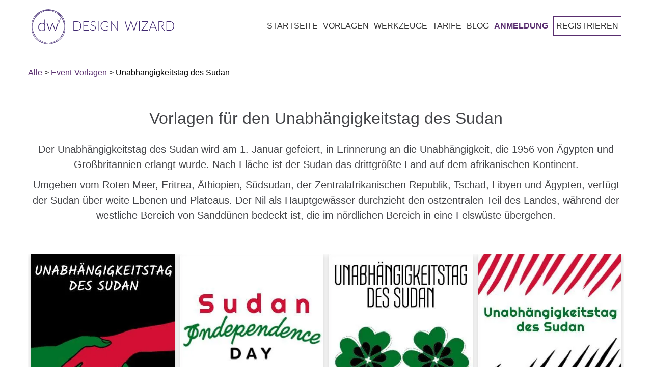

--- FILE ---
content_type: text/html; charset=utf-8
request_url: https://designwizard.com/de/vorlagen/veranstaltungen/sudan-unabhangigkeitstag/
body_size: 56480
content:
<!DOCTYPE html><html lang="de"><head><meta charSet="utf-8"/><meta name="viewport" content="width=device-width, initial-scale=1"/><link rel="stylesheet" href="/_next/static/css/56e9770b2b6a3c3d.css" nonce="c31b1682-6bf0-4e8a-8456-8100e6c777bc" data-precedence="next"/><link rel="stylesheet" href="/_next/static/css/c9e3531d6ad6d643.css" nonce="c31b1682-6bf0-4e8a-8456-8100e6c777bc" data-precedence="next"/><link rel="stylesheet" href="/_next/static/css/bcb22f78a8f6af12.css" nonce="c31b1682-6bf0-4e8a-8456-8100e6c777bc" data-precedence="next"/><link rel="preload" as="script" fetchPriority="low" nonce="c31b1682-6bf0-4e8a-8456-8100e6c777bc" href="/_next/static/chunks/webpack-2006d7976ea87b13.js"/><script src="/_next/static/chunks/4bd1b696-f785427dddbba9fb.js" async="" nonce="c31b1682-6bf0-4e8a-8456-8100e6c777bc"></script><script src="/_next/static/chunks/1255-f6ae109f82fb4bb6.js" async="" nonce="c31b1682-6bf0-4e8a-8456-8100e6c777bc"></script><script src="/_next/static/chunks/main-app-bd8825e7c934d64b.js" async="" nonce="c31b1682-6bf0-4e8a-8456-8100e6c777bc"></script><script src="/_next/static/chunks/app/global-error-6d3308433e0573d5.js" async="" nonce="c31b1682-6bf0-4e8a-8456-8100e6c777bc"></script><script src="/_next/static/chunks/2619-3c9e02e22d10480a.js" async="" nonce="c31b1682-6bf0-4e8a-8456-8100e6c777bc"></script><script src="/_next/static/chunks/7733-dabcf69dd06add2b.js" async="" nonce="c31b1682-6bf0-4e8a-8456-8100e6c777bc"></script><script src="/_next/static/chunks/app/%5Blocale%5D/layout-c4d73a9009be5da9.js" async="" nonce="c31b1682-6bf0-4e8a-8456-8100e6c777bc"></script><script src="/_next/static/chunks/app/%5Blocale%5D/error-447501a2b0d2b0b8.js" async="" nonce="c31b1682-6bf0-4e8a-8456-8100e6c777bc"></script><script src="/_next/static/chunks/app/%5Blocale%5D/not-found-a1ea73182f39554d.js" async="" nonce="c31b1682-6bf0-4e8a-8456-8100e6c777bc"></script><script async="" nonce="c31b1682-6bf0-4e8a-8456-8100e6c777bc" src="https://pagead2.googlesyndication.com/pagead/js/adsbygoogle.js?client=ca-pub-1027376320273566" crossorigin="anonymous"></script><script nonce="c31b1682-6bf0-4e8a-8456-8100e6c777bc" src="https://cdn.jsdelivr.net/npm/animejs@3.0.1/lib/anime.min.js" async=""></script><script src="/_next/static/chunks/app/not-found-aad9aa6960390a97.js" async="" nonce="c31b1682-6bf0-4e8a-8456-8100e6c777bc"></script><script src="/_next/static/chunks/19aa16d0-3f150c1b27ae6b38.js" async="" nonce="c31b1682-6bf0-4e8a-8456-8100e6c777bc"></script><script src="/_next/static/chunks/6875-be2a4f2fc5ae3157.js" async="" nonce="c31b1682-6bf0-4e8a-8456-8100e6c777bc"></script><script src="/_next/static/chunks/5037-a71f32c86ea6f9b2.js" async="" nonce="c31b1682-6bf0-4e8a-8456-8100e6c777bc"></script><script src="/_next/static/chunks/3353-11e8c718ccb24afb.js" async="" nonce="c31b1682-6bf0-4e8a-8456-8100e6c777bc"></script><script src="/_next/static/chunks/app/%5Blocale%5D/templates/%5Bcategory%5D/%5Bsubcategory%5D/page-aa535af149655b7a.js" async="" nonce="c31b1682-6bf0-4e8a-8456-8100e6c777bc"></script><link rel="preconnect" href="https://fonts.googleapis.com" crossorigin="anonymous"/><link rel="DNS-prefetch" href="//fonts.googleapis.com"/><title>Vorlagen für den Unabhängigkeitstag des Sudan | Kostenloser Download - DesignWizard</title><meta name="description" content="Feiern Sie den sudanesischen Unabhängigkeitstag mit Leichtigkeit und Stil mithilfe unserer kostenlosen, anpassbaren Vorlagen! Warum Stunden damit verbringen, von Grund auf neu zu entwerfen, wenn Sie in nur wenigen Minuten auf unsere gebrauchsfertigen Vorlagen zugreifen können? Unsere umfangreiche Designbibliothek bietet eine breite Palette an Optionen, die perfekt zu Ihrer Veranstaltung oder Ihrem persönlichen Stil passen. Durchsuchen Sie einfach die Bibliothek, wählen Sie aus und personalisieren Sie sie, indem Sie Ihren eigenen Text, Ihre eigenen Formen, Farben und Bilder hinzufügen."/><meta name="robots" content="index, follow, max-image-preview:large, max-snippet:-1"/><link rel="canonical" href="https://designwizard.com/de/vorlagen/veranstaltungen/sudan-unabhangigkeitstag/"/><link rel="alternate" hrefLang="en" href="https://designwizard.com/templates/events/sudan-independence-day/"/><link rel="alternate" hrefLang="es" href="https://designwizard.com/es/plantillas/eventos/dia-de-la-independencia-de-sudan/"/><link rel="alternate" hrefLang="fr" href="https://designwizard.com/fr/modeles/evenements/jour-de-l-independance-du-soudan/"/><link rel="alternate" hrefLang="pt" href="https://designwizard.com/pt/modelos/eventos/dia-da-independencia-do-sudao/"/><link rel="alternate" hrefLang="de" href="https://designwizard.com/de/vorlagen/veranstaltungen/sudan-unabhangigkeitstag/"/><link rel="alternate" hrefLang="x-default" href="https://designwizard.com/templates/events/sudan-independence-day/"/><meta property="og:title" content="Vorlagen für den Unabhängigkeitstag des Sudan | Kostenloser Download - DesignWizard"/><meta property="og:description" content="Feiern Sie den sudanesischen Unabhängigkeitstag mit Leichtigkeit und Stil mithilfe unserer kostenlosen, anpassbaren Vorlagen! Warum Stunden damit verbringen, von Grund auf neu zu entwerfen, wenn Sie in nur wenigen Minuten auf unsere gebrauchsfertigen Vorlagen zugreifen können? Unsere umfangreiche Designbibliothek bietet eine breite Palette an Optionen, die perfekt zu Ihrer Veranstaltung oder Ihrem persönlichen Stil passen. Durchsuchen Sie einfach die Bibliothek, wählen Sie aus und personalisieren Sie sie, indem Sie Ihren eigenen Text, Ihre eigenen Formen, Farben und Bilder hinzufügen."/><meta property="og:url" content="https://designwizard.com/de/vorlagen/veranstaltungen/sudan-unabhangigkeitstag/"/><meta property="og:site_name" content="DesignWizard"/><meta property="og:locale" content="de"/><meta property="og:image" content="http://localhost:3040/placeholder1.jpg"/><meta property="og:image:width" content="1200"/><meta property="og:image:height" content="630"/><meta property="og:image:alt" content="Unabhängigkeitstag des Sudan"/><meta property="og:type" content="website"/><meta name="twitter:card" content="summary_large_image"/><meta name="twitter:title" content="Vorlagen für den Unabhängigkeitstag des Sudan | Kostenloser Download - DesignWizard"/><meta name="twitter:description" content="Feiern Sie den sudanesischen Unabhängigkeitstag mit Leichtigkeit und Stil mithilfe unserer kostenlosen, anpassbaren Vorlagen! Warum Stunden damit verbringen, von Grund auf neu zu entwerfen, wenn Sie in nur wenigen Minuten auf unsere gebrauchsfertigen Vorlagen zugreifen können? Unsere umfangreiche Designbibliothek bietet eine breite Palette an Optionen, die perfekt zu Ihrer Veranstaltung oder Ihrem persönlichen Stil passen. Durchsuchen Sie einfach die Bibliothek, wählen Sie aus und personalisieren Sie sie, indem Sie Ihren eigenen Text, Ihre eigenen Formen, Farben und Bilder hinzufügen."/><meta name="twitter:image" content="http://localhost:3040/placeholder1.jpg"/><link rel="shortcut icon" href="/dw-mini-logo.png"/><link rel="icon" href="/dw-mini-logo.png" sizes="16x16" type="image/png"/><link rel="icon" href="/dw-mini-logo.png" sizes="32x32" type="image/png"/><link rel="icon" href="/dw-mini-logo.png" sizes="192x192" type="image/png"/><link rel="apple-touch-icon" href="/dw-mini-logo.png" sizes="72x72" type="image/png"/><link rel="apple-touch-icon" href="/dw-mini-logo.png" sizes="114x114" type="image/png"/><script nonce="c31b1682-6bf0-4e8a-8456-8100e6c777bc">(function(w,d,s,l,i){w[l]=w[l]||[];w[l].push({'gtm.start':
            new Date().getTime(),event:'gtm.js'});var f=d.getElementsByTagName(s)[0],
            j=d.createElement(s),dl=l!='dataLayer'?'&l='+l:'';j.async=true;j.src=
            'https://www.googletagmanager.com/gtm.js?id='+i+dl;f.parentNode.insertBefore(j,f);
            })(window,document,'script','dataLayer','GTM-TT8ZHS');</script><script type="application/ld+json">{"@context":"https://schema.org","@type":"WebSite","@id":"#website","url":"https://designwizard.com/","name":"Design Wizard","potentialAction":{"@type":"SearchAction","target":"https://designwizard.com/?s={search_term_string}","query-input":"required name=search_term_string"}}</script><script type="application/ld+json">{"@context":"https://schema.org","@type":"Organization","url":"https://designwizard.com/","sameAs":["https://www.facebook.com/getdesignwizard/","https://www.instagram.com/the_design_wizard/?hl=en","https://www.linkedin.com/company-beta/10963210/","https://www.pinterest.ie/designwizar5948/","https://twitter.com/getdesignwizard"],"@id":"https://designwizard.com/#organization","name":"Design Wizard","logo":"https://designwizard.com/DW_Logo.png"}</script><script src="/_next/static/chunks/polyfills-42372ed130431b0a.js" noModule="" nonce="c31b1682-6bf0-4e8a-8456-8100e6c777bc"></script></head><body><div hidden=""><!--$--><!--/$--></div><noscript><iframe title="" src="https://www.googletagmanager.com/ns.html?id=GTM-TT8ZHS" height="0" width="0" style="display:none;visibility:hidden"></iframe></noscript><div class="wrapper"><header class="main-header "><div class="header-wrapper container"><div class="logo-and-menu-container"><div class="logo-column"><a class="header-logo logo-text" aria-label="home page" href="/de/"><div class="icon-dw-logo alt" style="background-image:none"><svg xmlns="http://www.w3.org/2000/svg" version="1.1" id="Layer_1" x="0px" y="0px" viewBox="0 0 439.73062 107.4" xml:space="preserve" width="100%" height="100%"><style type="text/css" id="style3822">.st0 {
                      display: none;
                    }
                    .st1 {
                      display: inline;
                      fill: #ffffffff;
                    }
                    .st2 {
                      fill: #402870;
                    }
                    .st3 {
                      enable-background: new;
                    }</style><g id="Layer_1_1_" class="st0" style="display:none" transform="translate(-28.569374,-16.5)"><rect class="st1" width="500" height="140" id="rect3824" x="0" y="0" style="display:inline"></rect></g><g id="Layer_2_1_" transform="translate(-28.569374,-16.5)"><g id="g3855"><g id="g3847"><g id="g3829"><path class="st2" d="M 80.2,123.9 C 53,123.9 30.9,99.8 30.9,70.2 30.9,40.6 53,16.5 80.2,16.5 c 27.2,0 49.3,24.1 49.3,53.7 0,29.6 -22.1,53.7 -49.3,53.7 z m 0,-106.3 C 53.7,17.6 32,41.2 32,70.2 c 0,29 21.6,52.6 48.2,52.6 26.6,0 48.2,-23.6 48.2,-52.6 0,-29 -21.6,-52.6 -48.2,-52.6 z" id="path3827" style="fill:#402870"></path></g><g id="g3833"><path class="st2" d="M 75.7,121.8 C 62.8,121.8 51,117 42.2,108.2 23,89 24.4,56.3 45.4,35.3 55.5,25.2 68.7,19.2 82.4,18.6 c 13.8,-0.6 26.5,4.2 35.8,13.5 9.3,9.3 14.1,22 13.5,35.8 -0.6,13.7 -6.5,26.9 -16.7,37 -10.2,10.1 -23.3,16.1 -37,16.7 -0.7,0.1 -1.5,0.2 -2.3,0.2 z m 9,-102.1 c -0.7,0 -1.5,0 -2.2,0 C 69,20.4 56.1,26.2 46.1,36.1 25.6,56.6 24.2,88.6 43,107.4 c 9.1,9.1 21.5,13.8 35,13.2 13.5,-0.6 26.4,-6.4 36.3,-16.3 C 124.2,94.4 130.1,81.4 130.6,68 131.2,54.5 126.5,42.1 117.4,33 108.9,24.4 97.3,19.7 84.7,19.7 Z" id="path3831" style="fill:#402870"></path></g><g id="g3837"><path class="st2" d="M 84.7,121.5 C 71.5,121.5 58,116.5 47.1,106.6 25.2,86.6 22.3,54.1 40.6,34 c 18.3,-20.1 51,-20.2 72.9,-0.2 10.6,9.7 17.1,22.5 18.4,36.2 1.2,13.7 -3,26.6 -11.8,36.4 -9.4,10.1 -22.2,15.1 -35.4,15.1 z M 75.8,20 c -13,0 -25.5,4.9 -34.5,14.8 -17.9,19.6 -15,51.5 6.4,71.1 21.5,19.6 53.5,19.5 71.4,-0.2 8.7,-9.5 12.8,-22.1 11.6,-35.6 C 129.5,56.7 123.1,44 112.7,34.6 102,24.8 88.7,20 75.8,20 Z" id="path3835" style="fill:#402870"></path></g><g id="g3845"><g id="g3843"><path class="st2" d="m 70.6,48.2 v 35 h -1.3 c -0.4,0 -0.7,-0.2 -0.8,-0.6 l -0.3,-3.8 c -1.1,1.4 -2.4,2.6 -4,3.4 -1.5,0.8 -3.2,1.3 -5.1,1.3 -3.1,0 -5.6,-1 -7.3,-3.1 -1.7,-2 -2.6,-5.1 -2.6,-9.2 0,-1.7 0.2,-3.4 0.7,-4.9 0.5,-1.5 1.2,-2.8 2.1,-3.9 0.9,-1.1 2.1,-2 3.5,-2.6 1.4,-0.6 3,-1 4.8,-1 1.7,0 3.2,0.3 4.5,0.9 1.3,0.6 2.4,1.5 3.3,2.6 V 48.2 Z m -2.5,16.1 c -1,-1.4 -2.1,-2.3 -3.2,-2.9 -1.2,-0.6 -2.5,-0.8 -4.1,-0.8 -1.5,0 -2.8,0.3 -4,0.8 -1.1,0.5 -2.1,1.2 -2.8,2.2 -0.8,0.9 -1.3,2.1 -1.7,3.4 -0.4,1.3 -0.6,2.7 -0.6,4.3 0,3.6 0.7,6.2 2.1,7.8 1.4,1.7 3.4,2.5 6,2.5 1.7,0 3.2,-0.4 4.6,-1.2 1.4,-0.8 2.6,-2 3.7,-3.4 z" id="path3839" style="fill:#402870"></path><path class="st2" d="m 111.4,59.2 -8.5,23.9 h -1.8 c -0.3,0 -0.5,-0.2 -0.6,-0.5 l -7,-19.4 C 93.4,63 93.3,62.7 93.3,62.5 93.2,62.3 93.2,62 93.1,61.8 c -0.1,0.5 -0.2,1 -0.4,1.4 l -7.1,19.4 c -0.1,0.3 -0.3,0.5 -0.6,0.5 H 83.3 L 74.8,59.2 h 1.8 c 0.2,0 0.4,0.1 0.6,0.2 0.2,0.1 0.3,0.3 0.3,0.4 l 6.4,18.9 c 0.1,0.4 0.2,0.7 0.3,1.1 0.1,0.3 0.2,0.7 0.2,1 0.1,-0.3 0.2,-0.7 0.3,-1 0.1,-0.3 0.2,-0.7 0.4,-1.1 l 6.8,-19 c 0.1,-0.4 0.4,-0.5 0.7,-0.5 h 1 c 0.4,0 0.6,0.2 0.7,0.5 l 6.8,19 c 0.1,0.4 0.2,0.7 0.3,1.1 0.1,0.3 0.2,0.7 0.3,1 0.1,-0.3 0.1,-0.7 0.2,-1 0.1,-0.3 0.2,-0.7 0.3,-1.1 l 6.5,-18.9 c 0.1,-0.2 0.2,-0.3 0.3,-0.4 0.2,-0.1 0.3,-0.2 0.5,-0.2 0,0 1.9,0 1.9,0 z" id="path3841" style="fill:#402870"></path></g></g></g><path class="st2" d="m 113.3,50.9 0.4,1.8 1.7,0.7 -1.6,0.9 -0.2,1.9 -1.4,-1.2 -1.8,0.4 0.8,-1.7 -1,-1.6 1.8,0.2 1.3,-1.4 m 0.5,-1.8 -1.1,1.3 -0.9,1.1 -1.4,-0.2 -1.6,-0.2 0.9,1.4 0.7,1.2 -0.6,1.3 -0.7,1.5 1.6,-0.4 1.4,-0.3 1.1,1 1.2,1.1 0.1,-1.7 0.1,-1.4 1.2,-0.7 1.4,-0.8 -1.5,-0.6 -1.3,-0.6 -0.3,-1.4 z" id="path3849" style="fill:#402870"></path><path class="st2" d="m 109.7,46.1 0.1,0.7 0.7,0.3 -0.6,0.4 -0.1,0.7 -0.5,-0.5 -0.7,0.2 0.3,-0.6 -0.4,-0.6 0.7,0.1 0.5,-0.7 m 0.1,-0.7 -0.4,0.5 -0.4,0.4 -0.5,-0.1 -0.6,-0.1 0.3,0.5 0.3,0.5 -0.2,0.5 -0.3,0.6 0.6,-0.1 0.5,-0.1 0.4,0.4 0.5,0.4 0.1,-0.6 v -0.5 l 0.5,-0.3 0.6,-0.3 -0.6,-0.2 -0.5,-0.2 -0.1,-0.5 z" id="path3851" style="fill:#402870"></path><path class="st2" d="m 118.3,44.5 0.2,1.2 1.1,0.5 -1,0.6 -0.1,1.2 -0.9,-0.8 -1.2,0.3 0.5,-1.1 -0.6,-1 1.2,0.1 0.8,-1 m 0.3,-1.2 -0.7,0.8 -0.6,0.7 -0.9,-0.1 -1.1,-0.1 0.6,0.9 0.5,0.8 -0.4,0.8 -0.4,1 1,-0.2 0.9,-0.2 0.7,0.6 0.8,0.7 0.1,-1.1 0.1,-0.9 0.8,-0.5 0.9,-0.5 -1,-0.4 -0.8,-0.4 -0.2,-0.9 z" id="path3853" style="fill:#402870"></path></g><g class="st3" id="g3869"><path class="st2" d="m 181.8,67.8 c 0,2.2 -0.3,4.2 -1,5.9 -0.7,1.7 -1.6,3.2 -2.8,4.5 -1.2,1.2 -2.6,2.2 -4.3,2.8 -1.7,0.7 -3.5,1 -5.5,1 H 157.9 V 53.7 h 10.3 c 2,0 3.8,0.3 5.5,1 1.7,0.7 3.1,1.6 4.3,2.8 1.2,1.2 2.1,2.7 2.8,4.5 0.6,1.7 1,3.7 1,5.8 z m -2.2,0 c 0,-2 -0.3,-3.7 -0.8,-5.3 -0.5,-1.5 -1.3,-2.9 -2.3,-3.9 -1,-1.1 -2.2,-1.9 -3.6,-2.4 -1.4,-0.6 -2.9,-0.8 -4.6,-0.8 H 160 v 25 h 8.3 c 1.7,0 3.2,-0.3 4.6,-0.8 1.4,-0.6 2.6,-1.4 3.6,-2.4 1,-1.1 1.8,-2.4 2.3,-3.9 0.6,-1.7 0.8,-3.5 0.8,-5.5 z" id="path3857" style="fill:#402870"></path><path class="st2" d="M 205.3,80.3 V 82 h -17 V 53.7 h 17 v 1.7 h -14.9 v 11.4 h 12.4 v 1.7 h -12.4 v 11.8 z" id="path3859" style="fill:#402870"></path><path class="st2" d="m 225.3,57.1 c -0.1,0.2 -0.3,0.3 -0.5,0.3 -0.2,0 -0.4,-0.1 -0.7,-0.4 -0.3,-0.2 -0.6,-0.5 -1.1,-0.8 -0.5,-0.3 -1.1,-0.6 -1.8,-0.8 -0.7,-0.3 -1.6,-0.4 -2.6,-0.4 -1,0 -1.9,0.1 -2.7,0.4 -0.8,0.3 -1.4,0.7 -2,1.2 -0.5,0.5 -0.9,1.1 -1.2,1.8 -0.3,0.7 -0.4,1.4 -0.4,2.1 0,1 0.2,1.8 0.6,2.4 0.4,0.6 0.9,1.2 1.6,1.6 0.7,0.4 1.4,0.8 2.3,1.1 0.8,0.3 1.7,0.6 2.6,0.9 0.9,0.3 1.8,0.6 2.6,1 0.8,0.4 1.6,0.8 2.3,1.3 0.7,0.5 1.2,1.2 1.6,2 0.4,0.8 0.6,1.8 0.6,2.9 0,1.2 -0.2,2.3 -0.6,3.3 -0.4,1 -1,2 -1.8,2.7 -0.8,0.7 -1.7,1.4 -2.8,1.8 -1.1,0.4 -2.4,0.7 -3.8,0.7 -1.9,0 -3.5,-0.3 -4.8,-1 -1.3,-0.7 -2.5,-1.6 -3.5,-2.7 l 0.6,-0.9 c 0.2,-0.2 0.3,-0.3 0.6,-0.3 0.1,0 0.3,0.1 0.5,0.2 0.2,0.1 0.4,0.4 0.7,0.6 0.3,0.2 0.6,0.5 1,0.8 0.4,0.3 0.8,0.5 1.3,0.8 0.5,0.3 1.1,0.4 1.7,0.6 0.6,0.2 1.4,0.2 2.2,0.2 1.1,0 2.1,-0.2 3,-0.5 0.9,-0.3 1.6,-0.8 2.2,-1.4 0.6,-0.6 1.1,-1.3 1.4,-2.1 0.3,-0.8 0.5,-1.7 0.5,-2.6 0,-1 -0.2,-1.8 -0.6,-2.5 -0.4,-0.7 -0.9,-1.2 -1.6,-1.6 -0.7,-0.4 -1.4,-0.8 -2.3,-1.1 -0.8,-0.3 -1.7,-0.6 -2.6,-0.9 -0.9,-0.3 -1.8,-0.6 -2.6,-0.9 -0.8,-0.3 -1.6,-0.8 -2.3,-1.3 -0.7,-0.5 -1.2,-1.2 -1.6,-2 -0.4,-0.8 -0.6,-1.8 -0.6,-3 0,-0.9 0.2,-1.9 0.5,-2.7 0.4,-0.9 0.9,-1.7 1.6,-2.3 0.7,-0.7 1.5,-1.2 2.6,-1.6 1,-0.4 2.2,-0.6 3.5,-0.6 1.5,0 2.8,0.2 4,0.7 1.2,0.5 2.2,1.2 3.2,2.1 z" id="path3861" style="fill:#402870"></path><path class="st2" d="m 235,82 h -2.1 V 53.7 h 2.1 z" id="path3863" style="fill:#402870"></path><path class="st2" d="m 265.9,69.2 v 10.1 c -1.4,1 -2.9,1.8 -4.5,2.3 -1.6,0.5 -3.4,0.8 -5.4,0.8 -2.2,0 -4.3,-0.3 -6,-1 -1.8,-0.7 -3.3,-1.7 -4.6,-2.9 -1.3,-1.2 -2.2,-2.8 -2.9,-4.6 -0.7,-1.8 -1,-3.8 -1,-6 0,-2.2 0.3,-4.2 1,-6 0.7,-1.8 1.6,-3.3 2.8,-4.6 1.2,-1.3 2.7,-2.2 4.5,-2.9 1.7,-0.7 3.7,-1 5.9,-1 1.1,0 2.1,0.1 3,0.2 0.9,0.1 1.8,0.4 2.5,0.7 0.8,0.3 1.5,0.6 2.2,1.1 0.7,0.4 1.3,0.9 2,1.5 l -0.6,0.9 c -0.2,0.3 -0.5,0.4 -0.8,0.2 -0.2,-0.1 -0.5,-0.3 -0.9,-0.6 -0.4,-0.3 -0.9,-0.6 -1.5,-0.9 -0.6,-0.3 -1.5,-0.6 -2.4,-0.9 -1,-0.3 -2.1,-0.4 -3.5,-0.4 -1.8,0 -3.5,0.3 -5,0.9 -1.5,0.6 -2.8,1.4 -3.8,2.5 -1,1.1 -1.9,2.4 -2.4,4 -0.6,1.6 -0.9,3.3 -0.9,5.3 0,2 0.3,3.8 0.9,5.4 0.6,1.6 1.4,2.9 2.5,4 1.1,1.1 2.4,2 3.9,2.5 1.5,0.6 3.3,0.9 5.2,0.9 0.8,0 1.6,-0.1 2.3,-0.2 0.7,-0.1 1.4,-0.3 2,-0.5 0.6,-0.2 1.3,-0.4 1.9,-0.7 0.6,-0.3 1.2,-0.6 1.8,-1 v -7.6 h -5.4 c -0.1,0 -0.3,0 -0.4,-0.1 -0.1,-0.1 -0.1,-0.2 -0.1,-0.3 v -1.1 z" id="path3865" style="fill:#402870"></path><path class="st2" d="M 294.6,53.7 V 82 h -1 c -0.2,0 -0.3,0 -0.4,-0.1 -0.1,-0.1 -0.2,-0.2 -0.3,-0.3 L 274.5,57 c 0,0.4 0.1,0.8 0.1,1.1 V 82 h -1.8 V 53.7 h 1 c 0.2,0 0.3,0 0.4,0.1 0.1,0 0.2,0.2 0.3,0.3 l 18.3,24.5 c 0,-0.4 -0.1,-0.8 -0.1,-1.1 V 53.7 Z" id="path3867" style="fill:#402870"></path></g><g class="st3" id="g3883"><path class="st2" d="M 354.5,53.7 345.6,82 h -1.8 l -8.4,-24.6 c -0.1,-0.3 -0.2,-0.7 -0.3,-1 -0.1,0.4 -0.2,0.7 -0.3,1 L 326.4,82 h -1.8 l -8.9,-28.3 h 1.7 c 0.4,0 0.6,0.2 0.7,0.5 l 7.1,23.3 c 0.1,0.5 0.3,1.1 0.4,1.8 0.1,-0.3 0.1,-0.7 0.2,-1 0.1,-0.3 0.1,-0.6 0.2,-0.8 l 8,-23.3 c 0.1,-0.1 0.1,-0.3 0.3,-0.4 0.1,-0.1 0.3,-0.2 0.5,-0.2 h 0.6 c 0.2,0 0.3,0 0.5,0.1 0.1,0.1 0.2,0.2 0.3,0.4 l 8,23.3 c 0.1,0.3 0.2,0.5 0.2,0.8 0,0.3 0.1,0.6 0.2,1 0.1,-0.3 0.1,-0.6 0.2,-1 0.1,-0.3 0.1,-0.6 0.2,-0.8 l 7.1,-23.3 c 0,-0.1 0.1,-0.3 0.3,-0.4 0.1,-0.1 0.3,-0.2 0.5,-0.2 h 1.6 z" id="path3871" style="fill:#402870"></path><path class="st2" d="m 361.7,82 h -2.1 V 53.7 h 2.1 z" id="path3873" style="fill:#402870"></path><path class="st2" d="m 388.2,54.4 c 0,0.3 -0.1,0.5 -0.3,0.8 l -18,25.1 H 388 V 82 h -20.8 v -0.7 c 0,-0.1 0,-0.3 0.1,-0.4 0.1,-0.1 0.1,-0.2 0.2,-0.3 l 18,-25.1 h -17.7 v -1.7 h 20.5 v 0.6 z" id="path3875" style="fill:#402870"></path><path class="st2" d="m 415.4,82 h -1.6 c -0.2,0 -0.3,0 -0.5,-0.2 -0.1,-0.1 -0.2,-0.2 -0.3,-0.4 l -3.3,-8.2 h -13.9 l -3.3,8.2 c -0.1,0.1 -0.1,0.3 -0.3,0.4 -0.1,0.1 -0.3,0.2 -0.5,0.2 h -1.6 l 11.6,-28.3 h 2 z m -6.2,-10.3 -5.8,-14.3 c -0.2,-0.5 -0.4,-1 -0.6,-1.7 -0.1,0.3 -0.2,0.6 -0.3,0.9 -0.1,0.3 -0.2,0.5 -0.3,0.8 l -5.8,14.3 z" id="path3877" style="fill:#402870"></path><path class="st2" d="m 439.7,82 h -1.8 c -0.2,0 -0.4,0 -0.6,-0.1 -0.2,-0.1 -0.3,-0.2 -0.4,-0.4 L 427.8,70 c -0.1,-0.1 -0.2,-0.3 -0.3,-0.4 -0.1,-0.1 -0.2,-0.2 -0.4,-0.2 -0.1,-0.1 -0.3,-0.1 -0.5,-0.1 -0.2,0 -0.4,0 -0.7,0 h -3.7 V 82 h -2.1 V 53.7 h 7.2 c 3.3,0 5.7,0.6 7.3,1.9 1.6,1.3 2.4,3.1 2.4,5.5 0,1.1 -0.2,2.1 -0.6,3 -0.4,0.9 -0.9,1.7 -1.6,2.4 -0.7,0.7 -1.5,1.2 -2.5,1.6 -1,0.4 -2.1,0.7 -3.3,0.9 0.3,0.2 0.6,0.5 0.9,0.8 z M 427.1,67.7 c 1.3,0 2.4,-0.1 3.4,-0.4 1,-0.3 1.8,-0.7 2.5,-1.3 0.7,-0.6 1.2,-1.2 1.6,-2 0.4,-0.8 0.5,-1.7 0.5,-2.7 0,-2 -0.7,-3.5 -2,-4.5 -1.3,-1 -3.2,-1.5 -5.8,-1.5 h -5.2 v 12.4 z" id="path3879" style="fill:#402870"></path><path class="st2" d="m 468.3,67.8 c 0,2.2 -0.3,4.2 -1,5.9 -0.7,1.7 -1.6,3.2 -2.8,4.5 -1.2,1.2 -2.6,2.2 -4.3,2.8 -1.7,0.7 -3.5,1 -5.5,1 H 444.4 V 53.7 h 10.3 c 2,0 3.8,0.3 5.5,1 1.7,0.7 3.1,1.6 4.3,2.8 1.2,1.2 2.1,2.7 2.8,4.5 0.6,1.7 1,3.7 1,5.8 z m -2.2,0 c 0,-2 -0.3,-3.7 -0.8,-5.3 -0.5,-1.5 -1.3,-2.9 -2.3,-3.9 -1,-1.1 -2.2,-1.9 -3.6,-2.4 -1.4,-0.6 -2.9,-0.8 -4.6,-0.8 h -8.3 v 25 h 8.3 c 1.7,0 3.2,-0.3 4.6,-0.8 1.4,-0.6 2.6,-1.4 3.6,-2.4 1,-1.1 1.8,-2.4 2.3,-3.9 0.6,-1.7 0.8,-3.5 0.8,-5.5 z" id="path3881" style="fill:#402870"></path></g></g></svg></div><div class="icon-dw-logo-small"><svg version="1.1" id="Layer_1" xmlns="http://www.w3.org/2000/svg" xmlns:xlink="http://www.w3.org/1999/xlink" x="0px" y="0px" viewBox="0 0 140 140" xml:space="preserve"><style type="text/css">.st0 {
                      display: none;
                    }
                    .st1 {
                      display: inline;
                      fill: #592e6f;
                    }
                    .st2 {
                      fill: #592e6f;
                    }
                    .st3 {
                      enable-background: new;
                    }</style><g id="Layer_1_1_" class="st0"><rect class="st1" width="140" height="140"></rect></g><g id="Layer_2_1_"><g><g><g><path class="st2" d="M80.2,123.9c-27.2,0-49.3-24.1-49.3-53.7S53,16.5,80.2,16.5s49.3,24.1,49.3,53.7S107.4,123.9,80.2,123.9z      M80.2,17.6C53.7,17.6,32,41.2,32,70.2s21.6,52.6,48.2,52.6s48.2-23.6,48.2-52.6S106.8,17.6,80.2,17.6z"></path></g><g><path class="st2" d="M75.7,121.8c-12.9,0-24.7-4.8-33.5-13.6C23,89,24.4,56.3,45.4,35.3c10.1-10.1,23.3-16.1,37-16.7      c13.8-0.6,26.5,4.2,35.8,13.5s14.1,22,13.5,35.8c-0.6,13.7-6.5,26.9-16.7,37S91.7,121,78,121.6      C77.3,121.7,76.5,121.8,75.7,121.8z M84.7,19.7c-0.7,0-1.5,0-2.2,0C69,20.4,56.1,26.2,46.1,36.1C25.6,56.6,24.2,88.6,43,107.4      c9.1,9.1,21.5,13.8,35,13.2c13.5-0.6,26.4-6.4,36.3-16.3s15.8-22.9,16.3-36.3c0.6-13.5-4.1-25.9-13.2-35      C108.9,24.4,97.3,19.7,84.7,19.7z"></path></g><g><path class="st2" d="M84.7,121.5c-13.2,0-26.7-5-37.6-14.9c-21.9-20-24.8-52.5-6.5-72.6s51-20.2,72.9-0.2      c10.6,9.7,17.1,22.5,18.4,36.2c1.2,13.7-3,26.6-11.8,36.4C110.7,116.5,97.9,121.5,84.7,121.5z M75.8,20      c-13,0-25.5,4.9-34.5,14.8c-17.9,19.6-15,51.5,6.4,71.1c21.5,19.6,53.5,19.5,71.4-0.2c8.7-9.5,12.8-22.1,11.6-35.6      c-1.2-13.4-7.6-26.1-18-35.5C102,24.8,88.7,20,75.8,20z"></path></g><g><g><path class="st2" d="M70.6,48.2v35h-1.3c-0.4,0-0.7-0.2-0.8-0.6l-0.3-3.8c-1.1,1.4-2.4,2.6-4,3.4c-1.5,0.8-3.2,1.3-5.1,1.3       c-3.1,0-5.6-1-7.3-3.1c-1.7-2-2.6-5.1-2.6-9.2c0-1.7,0.2-3.4,0.7-4.9s1.2-2.8,2.1-3.9c0.9-1.1,2.1-2,3.5-2.6s3-1,4.8-1       c1.7,0,3.2,0.3,4.5,0.9c1.3,0.6,2.4,1.5,3.3,2.6V48.2H70.6z M68.1,64.3c-1-1.4-2.1-2.3-3.2-2.9c-1.2-0.6-2.5-0.8-4.1-0.8       c-1.5,0-2.8,0.3-4,0.8c-1.1,0.5-2.1,1.2-2.8,2.2c-0.8,0.9-1.3,2.1-1.7,3.4c-0.4,1.3-0.6,2.7-0.6,4.3c0,3.6,0.7,6.2,2.1,7.8       c1.4,1.7,3.4,2.5,6,2.5c1.7,0,3.2-0.4,4.6-1.2c1.4-0.8,2.6-2,3.7-3.4V64.3z"></path><path class="st2" d="M111.4,59.2l-8.5,23.9h-1.8c-0.3,0-0.5-0.2-0.6-0.5l-7-19.4c-0.1-0.2-0.2-0.5-0.2-0.7       c-0.1-0.2-0.1-0.5-0.2-0.7c-0.1,0.5-0.2,1-0.4,1.4l-7.1,19.4c-0.1,0.3-0.3,0.5-0.6,0.5h-1.7l-8.5-23.9h1.8       c0.2,0,0.4,0.1,0.6,0.2c0.2,0.1,0.3,0.3,0.3,0.4l6.4,18.9c0.1,0.4,0.2,0.7,0.3,1.1c0.1,0.3,0.2,0.7,0.2,1       c0.1-0.3,0.2-0.7,0.3-1c0.1-0.3,0.2-0.7,0.4-1.1l6.8-19c0.1-0.4,0.4-0.5,0.7-0.5h1c0.4,0,0.6,0.2,0.7,0.5l6.8,19       c0.1,0.4,0.2,0.7,0.3,1.1c0.1,0.3,0.2,0.7,0.3,1c0.1-0.3,0.1-0.7,0.2-1s0.2-0.7,0.3-1.1l6.5-18.9c0.1-0.2,0.2-0.3,0.3-0.4       c0.2-0.1,0.3-0.2,0.5-0.2C109.5,59.2,111.4,59.2,111.4,59.2z"></path></g></g><g><path class="st2" d="M50.3,89.9c0.3-0.1,0.8-0.1,1.2-0.1c0.8,0,1.4,0.2,1.8,0.5c0.4,0.4,0.6,0.9,0.6,1.6s-0.2,1.3-0.6,1.7      c-0.4,0.4-1.1,0.6-1.9,0.6c-0.4,0-0.7,0-1-0.1L50.3,89.9L50.3,89.9z M50.9,93.8c0.1,0,0.4,0,0.6,0c1.2,0,1.9-0.7,1.9-1.9      c0-1-0.6-1.7-1.8-1.7c-0.3,0-0.5,0-0.7,0.1V93.8z"></path><path class="st2" d="M58.2,92.2h-1.7v1.6h1.9v0.5h-2.5v-4.4h2.4v0.5h-1.8v1.4h1.7C58.2,91.8,58.2,92.2,58.2,92.2z"></path><path class="st2" d="M60.4,93.6c0.3,0.2,0.6,0.3,1,0.3c0.6,0,0.9-0.3,0.9-0.7c0-0.4-0.2-0.6-0.8-0.9c-0.7-0.3-1.2-0.6-1.2-1.2      c0-0.7,0.6-1.2,1.4-1.2c0.4,0,0.8,0.1,1,0.2l-0.2,0.5c-0.1-0.1-0.4-0.2-0.8-0.2c-0.6,0-0.8,0.4-0.8,0.7c0,0.4,0.3,0.6,0.9,0.8      c0.7,0.3,1.1,0.6,1.1,1.3c0,0.7-0.5,1.3-1.5,1.3c-0.4,0-0.9-0.1-1.1-0.3L60.4,93.6z"></path><path class="st2" d="M65.5,89.9v4.4h-0.6v-4.4H65.5z"></path><path class="st2" d="M71.1,94.1c-0.3,0.1-0.8,0.2-1.3,0.2c-0.7,0-1.2-0.2-1.6-0.6s-0.6-1-0.6-1.6c0-1.3,0.9-2.3,2.4-2.3      c0.5,0,0.9,0.1,1.1,0.2L71,90.5c-0.2-0.1-0.5-0.2-1-0.2c-1.1,0-1.8,0.7-1.8,1.8c0,1.1,0.7,1.8,1.7,1.8c0.4,0,0.6-0.1,0.8-0.1      v-1.3h-0.9V92h1.4L71.1,94.1L71.1,94.1z"></path><path class="st2" d="M73.3,94.3v-4.4h0.6l1.4,2.2c0.3,0.5,0.6,1,0.8,1.4l0,0C76,92.9,76,92.4,76,91.7v-1.8h0.5v4.4H76L74.6,92      c-0.3-0.5-0.6-1-0.8-1.5l0,0c0,0.6,0,1.1,0,1.8v1.9L73.3,94.3L73.3,94.3z"></path><path class="st2" d="M82,94.3l-1.1-4.4h0.6l0.5,2.2c0.1,0.5,0.2,1.1,0.3,1.5l0,0c0.1-0.4,0.2-1,0.4-1.5l0.6-2.2h0.6l0.5,2.2      c0.1,0.5,0.2,1,0.3,1.5l0,0c0.1-0.5,0.2-1,0.4-1.5l0.6-2.2h0.6L85,94.3h-0.6L83.9,92c-0.1-0.6-0.2-1-0.3-1.4l0,0      c-0.1,0.4-0.2,0.9-0.3,1.4l-0.6,2.3H82z"></path><path class="st2" d="M88.7,89.9v4.4h-0.6v-4.4H88.7z"></path><path class="st2" d="M90.7,93.9l2.4-3.6l0,0h-2.2v-0.5h3v0.3l-2.4,3.5l0,0H94v0.5h-3.2v-0.2H90.7z"></path><path class="st2" d="M96.6,92.9l-0.5,1.4h-0.6l1.5-4.4h0.7l1.5,4.4h-0.6l-0.5-1.4H96.6z M98,92.4l-0.4-1.3      c-0.1-0.3-0.2-0.5-0.2-0.8l0,0c-0.1,0.3-0.1,0.5-0.2,0.8l-0.4,1.3H98z"></path><path class="st2" d="M101.1,89.9c0.3-0.1,0.7-0.1,1.1-0.1c0.6,0,1,0.1,1.3,0.4c0.2,0.2,0.3,0.5,0.3,0.8c0,0.6-0.4,1-0.8,1.1l0,0      c0.3,0.1,0.5,0.4,0.6,0.9c0.1,0.6,0.2,1,0.3,1.2h-0.6c-0.1-0.1-0.2-0.5-0.3-1c-0.1-0.6-0.4-0.8-0.9-0.9h-0.5v1.9H101L101.1,89.9      L101.1,89.9z M101.7,91.9h0.6c0.6,0,1-0.3,1-0.8c0-0.6-0.4-0.8-1-0.8c-0.3,0-0.5,0-0.6,0.1V91.9z"></path><path class="st2" d="M105.9,89.9c0.3-0.1,0.8-0.1,1.2-0.1c0.8,0,1.4,0.2,1.8,0.5c0.4,0.4,0.6,0.9,0.6,1.6s-0.2,1.3-0.6,1.7      c-0.4,0.4-1.1,0.6-1.9,0.6c-0.4,0-0.7,0-1-0.1L105.9,89.9L105.9,89.9z M106.5,93.8c0.1,0,0.4,0,0.6,0c1.2,0,1.9-0.7,1.9-1.9      c0-1-0.6-1.7-1.8-1.7c-0.3,0-0.5,0-0.7,0.1V93.8z"></path></g></g><path class="st2" d="M113.3,50.9l0.4,1.8l1.7,0.7l-1.6,0.9l-0.2,1.9l-1.4-1.2l-1.8,0.4l0.8-1.7l-1-1.6l1.8,0.2L113.3,50.9    M113.8,49.1l-1.1,1.3l-0.9,1.1l-1.4-0.2l-1.6-0.2l0.9,1.4l0.7,1.2l-0.6,1.3l-0.7,1.5l1.6-0.4l1.4-0.3l1.1,1l1.2,1.1l0.1-1.7    l0.1-1.4l1.2-0.7l1.4-0.8l-1.5-0.6l-1.3-0.6l-0.3-1.4L113.8,49.1L113.8,49.1z"></path><path class="st2" d="M109.7,46.1l0.1,0.7l0.7,0.3l-0.6,0.4l-0.1,0.7l-0.5-0.5l-0.7,0.2l0.3-0.6l-0.4-0.6l0.7,0.1L109.7,46.1    M109.8,45.4l-0.4,0.5l-0.4,0.4l-0.5-0.1l-0.6-0.1l0.3,0.5l0.3,0.5l-0.2,0.5l-0.3,0.6l0.6-0.1l0.5-0.1l0.4,0.4l0.5,0.4l0.1-0.6    v-0.5l0.5-0.3l0.6-0.3l-0.6-0.2l-0.5-0.2l-0.1-0.5L109.8,45.4L109.8,45.4z"></path><path class="st2" d="M118.3,44.5l0.2,1.2l1.1,0.5l-1,0.6l-0.1,1.2l-0.9-0.8l-1.2,0.3l0.5-1.1l-0.6-1l1.2,0.1L118.3,44.5    M118.6,43.3l-0.7,0.8l-0.6,0.7l-0.9-0.1l-1.1-0.1l0.6,0.9l0.5,0.8l-0.4,0.8l-0.4,1l1-0.2l0.9-0.2l0.7,0.6L119,49l0.1-1.1l0.1-0.9    l0.8-0.5l0.9-0.5l-1-0.4l-0.8-0.4l-0.2-0.9L118.6,43.3L118.6,43.3z"></path></g><g class="st3"><path class="st2" d="M181.8,67.8c0,2.2-0.3,4.2-1,5.9s-1.6,3.2-2.8,4.5c-1.2,1.2-2.6,2.2-4.3,2.8c-1.7,0.7-3.5,1-5.5,1h-10.3V53.7    h10.3c2,0,3.8,0.3,5.5,1c1.7,0.7,3.1,1.6,4.3,2.8c1.2,1.2,2.1,2.7,2.8,4.5C181.4,63.7,181.8,65.7,181.8,67.8z M179.6,67.8    c0-2-0.3-3.7-0.8-5.3c-0.5-1.5-1.3-2.9-2.3-3.9c-1-1.1-2.2-1.9-3.6-2.4c-1.4-0.6-2.9-0.8-4.6-0.8H160v25h8.3    c1.7,0,3.2-0.3,4.6-0.8c1.4-0.6,2.6-1.4,3.6-2.4c1-1.1,1.8-2.4,2.3-3.9C179.4,71.6,179.6,69.8,179.6,67.8z"></path><path class="st2" d="M205.3,80.3l0,1.7h-17V53.7h17v1.7h-14.9v11.4h12.4v1.7h-12.4v11.8H205.3z"></path><path class="st2" d="M225.3,57.1c-0.1,0.2-0.3,0.3-0.5,0.3c-0.2,0-0.4-0.1-0.7-0.4c-0.3-0.2-0.6-0.5-1.1-0.8    c-0.5-0.3-1.1-0.6-1.8-0.8c-0.7-0.3-1.6-0.4-2.6-0.4s-1.9,0.1-2.7,0.4c-0.8,0.3-1.4,0.7-2,1.2c-0.5,0.5-0.9,1.1-1.2,1.8    c-0.3,0.7-0.4,1.4-0.4,2.1c0,1,0.2,1.8,0.6,2.4s0.9,1.2,1.6,1.6c0.7,0.4,1.4,0.8,2.3,1.1c0.8,0.3,1.7,0.6,2.6,0.9    c0.9,0.3,1.8,0.6,2.6,1s1.6,0.8,2.3,1.3c0.7,0.5,1.2,1.2,1.6,2s0.6,1.8,0.6,2.9c0,1.2-0.2,2.3-0.6,3.3s-1,2-1.8,2.7    s-1.7,1.4-2.8,1.8c-1.1,0.4-2.4,0.7-3.8,0.7c-1.9,0-3.5-0.3-4.8-1s-2.5-1.6-3.5-2.7l0.6-0.9c0.2-0.2,0.3-0.3,0.6-0.3    c0.1,0,0.3,0.1,0.5,0.2s0.4,0.4,0.7,0.6c0.3,0.2,0.6,0.5,1,0.8c0.4,0.3,0.8,0.5,1.3,0.8s1.1,0.4,1.7,0.6s1.4,0.2,2.2,0.2    c1.1,0,2.1-0.2,3-0.5c0.9-0.3,1.6-0.8,2.2-1.4c0.6-0.6,1.1-1.3,1.4-2.1c0.3-0.8,0.5-1.7,0.5-2.6c0-1-0.2-1.8-0.6-2.5    s-0.9-1.2-1.6-1.6c-0.7-0.4-1.4-0.8-2.3-1.1c-0.8-0.3-1.7-0.6-2.6-0.9c-0.9-0.3-1.8-0.6-2.6-0.9c-0.8-0.3-1.6-0.8-2.3-1.3    c-0.7-0.5-1.2-1.2-1.6-2s-0.6-1.8-0.6-3c0-0.9,0.2-1.9,0.5-2.7c0.4-0.9,0.9-1.7,1.6-2.3c0.7-0.7,1.5-1.2,2.6-1.6    c1-0.4,2.2-0.6,3.5-0.6c1.5,0,2.8,0.2,4,0.7c1.2,0.5,2.2,1.2,3.2,2.1L225.3,57.1z"></path><path class="st2" d="M235,82h-2.1V53.7h2.1V82z"></path><path class="st2" d="M265.9,69.2v10.1c-1.4,1-2.9,1.8-4.5,2.3c-1.6,0.5-3.4,0.8-5.4,0.8c-2.2,0-4.3-0.3-6-1    c-1.8-0.7-3.3-1.7-4.6-2.9s-2.2-2.8-2.9-4.6c-0.7-1.8-1-3.8-1-6c0-2.2,0.3-4.2,1-6c0.7-1.8,1.6-3.3,2.8-4.6s2.7-2.2,4.5-2.9    c1.7-0.7,3.7-1,5.9-1c1.1,0,2.1,0.1,3,0.2c0.9,0.1,1.8,0.4,2.5,0.7c0.8,0.3,1.5,0.6,2.2,1.1c0.7,0.4,1.3,0.9,2,1.5l-0.6,0.9    c-0.2,0.3-0.5,0.4-0.8,0.2c-0.2-0.1-0.5-0.3-0.9-0.6c-0.4-0.3-0.9-0.6-1.5-0.9s-1.5-0.6-2.4-0.9c-1-0.3-2.1-0.4-3.5-0.4    c-1.8,0-3.5,0.3-5,0.9c-1.5,0.6-2.8,1.4-3.8,2.5c-1,1.1-1.9,2.4-2.4,4c-0.6,1.6-0.9,3.3-0.9,5.3c0,2,0.3,3.8,0.9,5.4    c0.6,1.6,1.4,2.9,2.5,4s2.4,2,3.9,2.5c1.5,0.6,3.3,0.9,5.2,0.9c0.8,0,1.6-0.1,2.3-0.2c0.7-0.1,1.4-0.3,2-0.5    c0.6-0.2,1.3-0.4,1.9-0.7c0.6-0.3,1.2-0.6,1.8-1v-7.6h-5.4c-0.1,0-0.3,0-0.4-0.1c-0.1-0.1-0.1-0.2-0.1-0.3v-1.1H265.9z"></path><path class="st2" d="M294.6,53.7V82h-1c-0.2,0-0.3,0-0.4-0.1c-0.1-0.1-0.2-0.2-0.3-0.3L274.5,57c0,0.4,0.1,0.8,0.1,1.1V82h-1.8    V53.7h1c0.2,0,0.3,0,0.4,0.1c0.1,0,0.2,0.2,0.3,0.3l18.3,24.5c0-0.4-0.1-0.8-0.1-1.1V53.7H294.6z"></path></g><g class="st3"><path class="st2" d="M354.5,53.7L345.6,82h-1.8l-8.4-24.6c-0.1-0.3-0.2-0.7-0.3-1c-0.1,0.4-0.2,0.7-0.3,1L326.4,82h-1.8l-8.9-28.3    h1.7c0.4,0,0.6,0.2,0.7,0.5l7.1,23.3c0.1,0.5,0.3,1.1,0.4,1.8c0.1-0.3,0.1-0.7,0.2-1c0.1-0.3,0.1-0.6,0.2-0.8l8-23.3    c0.1-0.1,0.1-0.3,0.3-0.4c0.1-0.1,0.3-0.2,0.5-0.2h0.6c0.2,0,0.3,0,0.5,0.1c0.1,0.1,0.2,0.2,0.3,0.4l8,23.3    c0.1,0.3,0.2,0.5,0.2,0.8s0.1,0.6,0.2,1c0.1-0.3,0.1-0.6,0.2-1c0.1-0.3,0.1-0.6,0.2-0.8l7.1-23.3c0-0.1,0.1-0.3,0.3-0.4    c0.1-0.1,0.3-0.2,0.5-0.2H354.5z"></path><path class="st2" d="M361.7,82h-2.1V53.7h2.1V82z"></path><path class="st2" d="M388.2,54.4c0,0.3-0.1,0.5-0.3,0.8l-18,25.1h18.1V82h-20.8v-0.7c0-0.1,0-0.3,0.1-0.4s0.1-0.2,0.2-0.3l18-25.1    h-17.7v-1.7h20.5V54.4z"></path><path class="st2" d="M415.4,82h-1.6c-0.2,0-0.3,0-0.5-0.2c-0.1-0.1-0.2-0.2-0.3-0.4l-3.3-8.2h-13.9l-3.3,8.2    c-0.1,0.1-0.1,0.3-0.3,0.4c-0.1,0.1-0.3,0.2-0.5,0.2h-1.6l11.6-28.3h2L415.4,82z M409.2,71.7l-5.8-14.3c-0.2-0.5-0.4-1-0.6-1.7    c-0.1,0.3-0.2,0.6-0.3,0.9c-0.1,0.3-0.2,0.5-0.3,0.8l-5.8,14.3H409.2z"></path><path class="st2" d="M439.7,82h-1.8c-0.2,0-0.4,0-0.6-0.1c-0.2-0.1-0.3-0.2-0.4-0.4L427.8,70c-0.1-0.1-0.2-0.3-0.3-0.4    s-0.2-0.2-0.4-0.2c-0.1-0.1-0.3-0.1-0.5-0.1s-0.4,0-0.7,0h-3.7V82h-2.1V53.7h7.2c3.3,0,5.7,0.6,7.3,1.9s2.4,3.1,2.4,5.5    c0,1.1-0.2,2.1-0.6,3c-0.4,0.9-0.9,1.7-1.6,2.4s-1.5,1.2-2.5,1.6c-1,0.4-2.1,0.7-3.3,0.9c0.3,0.2,0.6,0.5,0.9,0.8L439.7,82z    M427.1,67.7c1.3,0,2.4-0.1,3.4-0.4c1-0.3,1.8-0.7,2.5-1.3c0.7-0.6,1.2-1.2,1.6-2c0.4-0.8,0.5-1.7,0.5-2.7c0-2-0.7-3.5-2-4.5    s-3.2-1.5-5.8-1.5h-5.2v12.4H427.1z"></path><path class="st2" d="M468.3,67.8c0,2.2-0.3,4.2-1,5.9s-1.6,3.2-2.8,4.5c-1.2,1.2-2.6,2.2-4.3,2.8c-1.7,0.7-3.5,1-5.5,1h-10.3V53.7    h10.3c2,0,3.8,0.3,5.5,1c1.7,0.7,3.1,1.6,4.3,2.8c1.2,1.2,2.1,2.7,2.8,4.5C467.9,63.7,468.3,65.7,468.3,67.8z M466.1,67.8    c0-2-0.3-3.7-0.8-5.3c-0.5-1.5-1.3-2.9-2.3-3.9c-1-1.1-2.2-1.9-3.6-2.4c-1.4-0.6-2.9-0.8-4.6-0.8h-8.3v25h8.3    c1.7,0,3.2-0.3,4.6-0.8c1.4-0.6,2.6-1.4,3.6-2.4c1-1.1,1.8-2.4,2.3-3.9C465.9,71.6,466.1,69.8,466.1,67.8z"></path></g></g></svg></div></a><div id="blogIndicator"></div></div><div class="menu-column"><div class="menu-items-blocks"><div class="nav-wrapper "><nav class="" aria-label="Main navigation"><ul class="menu"><li class="menu-item"><a class="menu-item-link" aria-label="home page" href="/de/"><span>STARTSEITE</span></a></li><li class="designs menu-item"><a aria-label="templates page" class="menu-item-link" href="/de/vorlagen/"><span>VORLAGEN</span></a></li><li class="menu-item"><a aria-label="tools page" class="menu-item-link" href="/de/werkzeuge/"><span>WERKZEUGE</span></a></li><li class="menu-item"><a aria-label="pricing page" class="menu-item-link" href="/de/tarife/"><span>TARIFE</span></a></li><li class="menu-item"><a aria-label="blog page" class="menu-item-link" href="/de/blog/"><span>BLOG</span></a></li><li class="menu-item logInCta"><a aria-label="login page" class="menu-item-link" rel="nofollow" href="https://app.designwizard.com"><span>ANMELDUNG</span></a></li><li class="menu-item newsite signUpCta "><a aria-label="signup page" class="menu-item-link newsite" rel="nofollow" href="https://app.designwizard.com/signup"><span>REGISTRIEREN</span></a></li></ul></nav></div><button type="button" aria-label="mobile dropdown menu" aria-expanded="false" class="menu-bar menu-skin-dark menu-bar-hidden-desktop "><span class="ham"></span></button></div></div></div></div></header><main id="main-content" class="main-wrapper"><div class="content-wrapper container" style="padding-top:30px;display:block"><nav class="content-navigation" aria-label="Breadcrumb"><ol><li><a href="https://designwizard.com/de/vorlagen/">Alle</a><span aria-hidden="true"> &gt; </span></li><li><a href="https://designwizard.com/de/vorlagen/veranstaltungen/">Event-Vorlagen</a><span aria-hidden="true"> &gt; </span></li><li><span aria-current="page">Unabhängigkeitstag des Sudan</span></li></ol></nav><div aria-labelledby="page-title"><section class="intro"><h1 id="page-title">Vorlagen für den Unabhängigkeitstag des Sudan</h1><div><p>Der Unabhängigkeitstag des Sudan wird am 1. Januar gefeiert, in Erinnerung an die Unabhängigkeit, die 1956 von Ägypten und Großbritannien erlangt wurde. Nach Fläche ist der Sudan das drittgrößte Land auf dem afrikanischen Kontinent.</p> <p>Umgeben vom Roten Meer, Eritrea, Äthiopien, Südsudan, der Zentralafrikanischen Republik, Tschad, Libyen und Ägypten, verfügt der Sudan über weite Ebenen und Plateaus. Der Nil als Hauptgewässer durchzieht den ostzentralen Teil des Landes, während der westliche Bereich von Sanddünen bedeckt ist, die im nördlichen Bereich in eine Felswüste übergehen.</p></div></section><div role="region" aria-label="Vorlagengalerie"><div aria-live="polite" aria-atomic="true" class="sr-only">0 templates loaded</div><div class="landing-templates"><div class="bricks-wrapper"><h2 class="" style="color:rgb(166, 166, 166)">Loading Templates ... </h2></div></div></div><section aria-labelledby="subcategories-carousel-heading" class="carousel-section subcategories-carousel"><div class="ejs-wrapper" aria-roledescription="carousel"><h2 class="slider-heading" style="color:rgb(67, 68, 72)">Andere Event-Vorlagen</h2><div class="ejs-content disable-start   "><button class="left" type="button" tabindex="0" aria-label="Previous items" disabled=""><svg viewBox="0 0 24 24"><path class="st-1" d="M15.41 16.59L10.83 12l4.58-4.59L14 6l-6 6 6 6 1.41-1.41z"></path><path fill="none" d="M0 0h24v24H0V0z"></path></svg></button><div id="subcategories-carousel" class="flicking-viewport horizontal" role="region" aria-label="Category carousel"><div class="flicking-viewport"><div class="flicking-camera"><div class="flicking-panel" style="display:flex;margin:10px;padding:0;justify-content:center"><a href="/de/vorlagen/veranstaltungen/event-flyer/"><p>Veranstaltungsflyer</p></a></div><div class="flicking-panel" style="display:flex;margin:10px;padding:0;justify-content:center"><a href="/de/vorlagen/veranstaltungen/geschaeftsveranstaltungen/"><p>Vorlagen für Geschäftsevents</p></a></div><div class="flicking-panel" style="display:flex;margin:10px;padding:0;justify-content:center"><a href="/de/vorlagen/veranstaltungen/diwali/"><p>Happy Diwali</p></a></div><div class="flicking-panel" style="display:flex;margin:10px;padding:0;justify-content:center"><a href="/de/vorlagen/veranstaltungen/trocken-januar/"><p>Trockener Januar</p></a></div><div class="flicking-panel" style="display:flex;margin:10px;padding:0;justify-content:center"><a href="/de/vorlagen/veranstaltungen/chinesisches-neujahr/"><p>Frohes chinesisches Neujahr</p></a></div><div class="flicking-panel" style="display:flex;margin:10px;padding:0;justify-content:center"><a href="/de/vorlagen/veranstaltungen/haiti-unabhangigkeitstag/"><p>Haitis Unabhängigkeitstag</p></a></div><div class="flicking-panel" style="display:flex;margin:10px;padding:0;justify-content:center"><a href="/de/vorlagen/veranstaltungen/halloween-nacht-vorlagen/"><p>Halloween Projekte</p></a></div><div class="flicking-panel" style="display:flex;margin:10px;padding:0;justify-content:center"><a href="/de/vorlagen/veranstaltungen/halloween-vorlagen/"><p>9 Gruselige Halloween Vorlagen</p></a></div><div class="flicking-panel" style="display:flex;margin:10px;padding:0;justify-content:center"><a href="/de/vorlagen/veranstaltungen/hamburger-tag/"><p>Hamburger Tag</p></a></div><div class="flicking-panel" style="display:flex;margin:10px;padding:0;justify-content:center"><a href="/de/vorlagen/veranstaltungen/herz-monat/"><p>Herzmonat</p></a></div></div></div></div><button class="right" type="button" tabindex="0" aria-label="Next items"><svg viewBox="0 0 24 24"><path class="st-1" d="M8.59 16.59L13.17 12 8.59 7.41 10 6l6 6-6 6-1.41-1.41z"></path><path fill="none" d="M0 0h24v24H0V0z"></path></svg></button></div></div></section><section aria-labelledby="categories-carousel-heading" class="carousel-section categories-carousel"><div class="ejs-wrapper" aria-roledescription="carousel"><div class="ejs-content disable-start   "><button class="left" type="button" tabindex="0" aria-label="Previous items" disabled=""><svg viewBox="0 0 24 24"><path class="st-1" d="M15.41 16.59L10.83 12l4.58-4.59L14 6l-6 6 6 6 1.41-1.41z"></path><path fill="none" d="M0 0h24v24H0V0z"></path></svg></button><div id="categories-carousel" class="flicking-viewport horizontal" role="region" aria-label="Category carousel"><div class="flicking-viewport"><div class="flicking-camera"><div class="flicking-panel" style="display:flex;margin:10px;padding:0;justify-content:center"><a href="/de/vorlagen/albumcover/"><p>Albumcover-Vorlagen</p></a></div><div class="flicking-panel" style="display:flex;margin:10px;padding:0;justify-content:center"><a href="/de/vorlagen/ankundigung/"><p>Ankündigungs-Vorlagen</p></a></div><div class="flicking-panel" style="display:flex;margin:10px;padding:0;justify-content:center"><a href="/de/vorlagen/lesezeichen-vorlagen/"><p>Lesezeichen-Vorlagen</p></a></div><div class="flicking-panel" style="display:flex;margin:10px;padding:0;justify-content:center"><a href="/de/vorlagen/bucheinbande/"><p>Buchcover-Vorlagen</p></a></div><div class="flicking-panel" style="display:flex;margin:10px;padding:0;justify-content:center"><a href="/de/vorlagen/broschuren/"><p>Broschüren Vorlagen</p></a></div><div class="flicking-panel" style="display:flex;margin:10px;padding:0;justify-content:center"><a href="/de/vorlagen/visitenkarten/"><p>Visitenkarten Vorlagen</p></a></div><div class="flicking-panel" style="display:flex;margin:10px;padding:0;justify-content:center"><a href="/de/vorlagen/kartenvorlagen/"><p>Karten Vorlagen</p></a></div><div class="flicking-panel" style="display:flex;margin:10px;padding:0;justify-content:center"><a href="/de/vorlagen/zertifikate/"><p>Zertifikate Vorlagen</p></a></div><div class="flicking-panel" style="display:flex;margin:10px;padding:0;justify-content:center"><a href="/de/vorlagen/checklisten/"><p>Checklisten Vorlagen</p></a></div><div class="flicking-panel" style="display:flex;margin:10px;padding:0;justify-content:center"><a href="/de/vorlagen/gutscheine/"><p>Gutschein Vorlagen</p></a></div><div class="flicking-panel" style="display:flex;margin:10px;padding:0;justify-content:center"><a href="/de/vorlagen/desktop-hintergrunde/"><p>Desktop-Hintergrundvorlagen</p></a></div><div class="flicking-panel" style="display:flex;margin:10px;padding:0;justify-content:center"><a href="/de/vorlagen/veranstaltungen/"><p>Event-Vorlagen</p></a></div><div class="flicking-panel" style="display:flex;margin:10px;padding:0;justify-content:center"><a href="/de/vorlagen/facebook-cover/"><p>Facebook Titelbild Vorlagen</p></a></div><div class="flicking-panel" style="display:flex;margin:10px;padding:0;justify-content:center"><a href="/de/vorlagen/facebook-beitrage/"><p>Facebook-Post-Vorlagen</p></a></div><div class="flicking-panel" style="display:flex;margin:10px;padding:0;justify-content:center"><a href="/de/vorlagen/geschenkgutscheine/"><p>Geschenkgutschein Vorlagen</p></a></div><div class="flicking-panel" style="display:flex;margin:10px;padding:0;justify-content:center"><a href="/de/vorlagen/flugblatter/"><p>Flyer Vorlagen</p></a></div><div class="flicking-panel" style="display:flex;margin:10px;padding:0;justify-content:center"><a href="/de/vorlagen/ausweiskarten/"><p>Ausweis Vorlagen</p></a></div><div class="flicking-panel" style="display:flex;margin:10px;padding:0;justify-content:center"><a href="/de/vorlagen/instagram-beitrage/"><p>Instagram-Post-Vorlagen</p></a></div><div class="flicking-panel" style="display:flex;margin:10px;padding:0;justify-content:center"><a href="/de/vorlagen/instagram-geschichten/"><p>Instagram Story Vorlagen</p></a></div><div class="flicking-panel" style="display:flex;margin:10px;padding:0;justify-content:center"><a href="/de/vorlagen/einladungsvorlagen/"><p>Einladungsvorlagen</p></a></div><div class="flicking-panel" style="display:flex;margin:10px;padding:0;justify-content:center"><a href="/de/vorlagen/etiketten/"><p>Etiketten Vorlagen</p></a></div><div class="flicking-panel" style="display:flex;margin:10px;padding:0;justify-content:center"><a href="/de/vorlagen/briefkopf/"><p>Briefkopf Vorlagen</p></a></div><div class="flicking-panel" style="display:flex;margin:10px;padding:0;justify-content:center"><a href="/de/vorlagen/unterrichtsplane/"><p>Stundenplan Vorlagen</p></a></div><div class="flicking-panel" style="display:flex;margin:10px;padding:0;justify-content:center"><a href="/de/vorlagen/linkedin/"><p>LinkedIn Vorlagen</p></a></div><div class="flicking-panel" style="display:flex;margin:10px;padding:0;justify-content:center"><a href="/de/vorlagen/logos/"><p>Logo-Vorlagen</p></a></div><div class="flicking-panel" style="display:flex;margin:10px;padding:0;justify-content:center"><a href="/de/vorlagen/treuekarten/"><p>Treuekarten Vorlagen</p></a></div><div class="flicking-panel" style="display:flex;margin:10px;padding:0;justify-content:center"><a href="/de/vorlagen/zeitschriftencover/"><p>Vorlagen für Magazincover</p></a></div><div class="flicking-panel" style="display:flex;margin:10px;padding:0;justify-content:center"><a href="/de/vorlagen/speisekarten/"><p>Speisekarten</p></a></div><div class="flicking-panel" style="display:flex;margin:10px;padding:0;justify-content:center"><a href="/de/vorlagen/newsletter/"><p>Newsletter-Vorlagen</p></a></div><div class="flicking-panel" style="display:flex;margin:10px;padding:0;justify-content:center"><a href="/de/vorlagen/fotocollagen/"><p>Foto-Collagen-Vorlagen</p></a></div><div class="flicking-panel" style="display:flex;margin:10px;padding:0;justify-content:center"><a href="/de/vorlagen/planer/"><p>Planer Vorlagen</p></a></div><div class="flicking-panel" style="display:flex;margin:10px;padding:0;justify-content:center"><a href="/de/vorlagen/podcast-covers/"><p>Podcast-Cover-Vorlagen</p></a></div><div class="flicking-panel" style="display:flex;margin:10px;padding:0;justify-content:center"><a href="/de/vorlagen/postkarten/"><p>Postkarten-Vorlagen</p></a></div><div class="flicking-panel" style="display:flex;margin:10px;padding:0;justify-content:center"><a href="/de/vorlagen/poster/"><p>Poster</p></a></div><div class="flicking-panel" style="display:flex;margin:10px;padding:0;justify-content:center"><a href="/de/vorlagen/prasentationen/"><p>Präsentationsvorlagen</p></a></div><div class="flicking-panel" style="display:flex;margin:10px;padding:0;justify-content:center"><a href="/de/vorlagen/preisliste/"><p>Preislistenvorlagen</p></a></div><div class="flicking-panel" style="display:flex;margin:10px;padding:0;justify-content:center"><a href="/de/vorlagen/programme/"><p>Programmschablonen</p></a></div><div class="flicking-panel" style="display:flex;margin:10px;padding:0;justify-content:center"><a href="/de/vorlagen/vorschlage/"><p>Vorschläge-Vorlagen</p></a></div><div class="flicking-panel" style="display:flex;margin:10px;padding:0;justify-content:center"><a href="/de/vorlagen/zeugnisse/"><p>Zeugnisvorlagen</p></a></div><div class="flicking-panel" style="display:flex;margin:10px;padding:0;justify-content:center"><a href="/de/vorlagen/rezeptkarten/"><p>Rezeptkarten Vorlagen</p></a></div><div class="flicking-panel" style="display:flex;margin:10px;padding:0;justify-content:center"><a href="/de/vorlagen/berichte/"><p>Berichtsvorlagen</p></a></div><div class="flicking-panel" style="display:flex;margin:10px;padding:0;justify-content:center"><a href="/de/vorlagen/lebenslaufe/"><p>Lebenslaufvorlagen</p></a></div><div class="flicking-panel" style="display:flex;margin:10px;padding:0;justify-content:center"><a href="/de/vorlagen/verkauf/"><p>Sale-Vorlagen | Design Wizard</p></a></div><div class="flicking-panel" style="display:flex;margin:10px;padding:0;justify-content:center"><a href="/de/vorlagen/snapchat/"><p>Snapchat-Vorlagen</p></a></div><div class="flicking-panel" style="display:flex;margin:10px;padding:0;justify-content:center"><a href="/de/vorlagen/soziale-grafiken/"><p>Soziale Grafikvorlagen</p></a></div><div class="flicking-panel" style="display:flex;margin:10px;padding:0;justify-content:center"><a href="/de/vorlagen/vorlage/"><p>Vorlagen</p></a></div><div class="flicking-panel" style="display:flex;margin:10px;padding:0;justify-content:center"><a href="/de/vorlagen/tickets/"><p>Ticketvorlagen</p></a></div><div class="flicking-panel" style="display:flex;margin:10px;padding:0;justify-content:center"><a href="/de/vorlagen/tumblr/"><p>Tumblr-Vorlagen</p></a></div><div class="flicking-panel" style="display:flex;margin:10px;padding:0;justify-content:center"><a href="/de/vorlagen/twitch/"><p>Twitch-Vorlagen</p></a></div><div class="flicking-panel" style="display:flex;margin:10px;padding:0;justify-content:center"><a href="/de/vorlagen/twitter/"><p>Twitter-Vorlagen</p></a></div><div class="flicking-panel" style="display:flex;margin:10px;padding:0;justify-content:center"><a href="/de/vorlagen/web-anzeigen/"><p>Webanzeigen-Vorlagen</p></a></div><div class="flicking-panel" style="display:flex;margin:10px;padding:0;justify-content:center"><a href="/de/vorlagen/web-banner/"><p>Web-Banner-Vorlagen</p></a></div><div class="flicking-panel" style="display:flex;margin:10px;padding:0;justify-content:center"><a href="/de/vorlagen/youtube/"><p>YouTube-Vorlagen</p></a></div><div class="flicking-panel" style="display:flex;margin:10px;padding:0;justify-content:center"><a href="/de/vorlagen/internationale-termine/"><p>Vorlagen für Internationale Daten</p></a></div><div class="flicking-panel" style="display:flex;margin:10px;padding:0;justify-content:center"><a href="/de/vorlagen/kreative-kunsthandwerk/"><p>Kreative Bastelvorlagen</p></a></div><div class="flicking-panel" style="display:flex;margin:10px;padding:0;justify-content:center"><a href="/de/vorlagen/hochzeitsvorlagen/"><p>Hochzeitsvorlagen</p></a></div><div class="flicking-panel" style="display:flex;margin:10px;padding:0;justify-content:center"><a href="/de/vorlagen/hintergrund/"><p>Hintergrund-Vorlagen</p></a></div><div class="flicking-panel" style="display:flex;margin:10px;padding:0;justify-content:center"><a href="/de/vorlagen/videos/"><p>Videovorlagen</p></a></div></div></div></div><button class="right" type="button" tabindex="0" aria-label="Next items"><svg viewBox="0 0 24 24"><path class="st-1" d="M8.59 16.59L13.17 12 8.59 7.41 10 6l6 6-6 6-1.41-1.41z"></path><path fill="none" d="M0 0h24v24H0V0z"></path></svg></button></div></div></section><div class="content-sections"><section class="section-content" aria-labelledby="content-section-0"><h2 id="content-section-0">Werde kreativ zum Unabhängigkeitstag des Sudan</h2><div><p>Entdecken Sie unsere Vorlagen zum Unabhängigkeitstag des Sudan und beginnen Sie mit dem Entwerfen Ihrer eigenen Poster und Flyer, um dieses wichtige Datum im Kalender zu feiern.&nbsp;</p><p>So starten Sie mit Design Wizard:</p><p>Schritt 1: Durchsuchen Sie unsere umfangreiche Bibliothek von Vorlagen zum Unabhängigkeitstag des Sudan und wählen Sie Ihr Lieblingsdesign aus.&nbsp;</p><p>Schritt 2: Experimentieren Sie mit Farben, Text oder fügen Sie Bilder mit den benutzerfreundlichen Design-Tools hinzu.</p><p>Schritt 3: Speichern und laden Sie Ihr fertiges Design herunter. Drucken Sie es aus oder teilen Sie es in sozialen Medien, um das Bewusstsein für den Unabhängigkeitstag des Sudan zu verbreiten.</p></div></section><section class="section-content" aria-labelledby="content-section-1"><h2 id="content-section-1">Die Geschichte hinter dem Unabhängigkeitstag des Sudan</h2><div><p>Die ersten Siedler, die in den Sudan kamen, waren muslimische Araber, die im 14. Jahrhundert in das Land eintraten. Sie waren es auch, die dem Land seinen Namen gaben und es „bilad al-sudan“ nannten, was „Land der Schwarzen“ bedeutet. Im Jahr 1820 eroberte das Osmanische Reich den Sudan. Die osmanisch-ägyptische Verwaltung wurde später durch einen Aufstand unter der Führung von Mahdi Muhammad Ahmad gestürzt.</p> <p>Das Kalifat von Omdurman entstand, war aber nur von kurzer Dauer und endete, als die britische Armee das Land 1898 übernahm. Der Sudan wurde von Großbritannien und Ägypten regiert, bis die Ägypter 1952 ihre Ansprüche auf Souveränität aufgaben. Eine freie Abstimmung wurde abgehalten, um zu bestimmen, ob das sudanesische Volk die Unabhängigkeit wollte, die schließlich 1956 anerkannt wurde.</p></div></section></div></div></div><!--$--><!--/$--></main></div><footer id="footer"><div class="container"><div class="footer-lists"><div class="lists"><div><span class="list-heading">Beliebte Vorlagen</span><div class="templates"></div><ul class="menu"><li class=" menu-item" title="Eltern-Tag"><a href="/de/vorlagen/internationale-termine/elterntag/">Eltern-Tag</a></li><li class=" menu-item" title="Nationaler Kompliment Tag"><a href="/de/vorlagen/veranstaltungen/nationaler-kompliment-tag/">Nationaler Kompliment Tag</a></li><li class=" menu-item" title="Immobilien Flyer Vorlage"><a href="/de/vorlagen/flugblatter/immobilien-flyervorlage/">Immobilien Flyer Vorlage</a></li><li class=" menu-item" title="Tag der Unabhängigkeit von Macau"><a href="/de/vorlagen/internationale-daten/macau-unabhangigkeitstag/">Tag der Unabhängigkeit von Macau</a></li><li class=" menu-item" title="Nationaler Keks-Tag"><a href="/de/vorlagen/internationale-termine/nationaler-kekstag/">Nationaler Keks-Tag</a></li><li class=" menu-item" title="Nationaler Gegenteiltag"><a href="/de/vorlagen/veranstaltungen/national-gegentag/">Nationaler Gegenteiltag</a></li><li class=" menu-item" title="Monat der Aufklärung über Sarkome"><a href="/de/vorlagen/internationale-termine/kostenlose-vorlagen-fr-den-sarcoma-awareness-month/">Monat der Aufklärung über Sarkome</a></li><li class=" menu-item" title="Social-Media-Tag"><a href="/de/vorlagen/internationale-termine/kostenlose-social-media-tag-vorlagen/">Social-Media-Tag</a></li><li class=" menu-item" title="Monat der Blutdruckmessung"><a href="/de/vorlagen/internationale-daten/mai-messmonat/">Monat der Blutdruckmessung</a></li><li class=" menu-item" title="Welt Ovarialkrebstag"><a href="/de/vorlagen/internationale-daten/welt-eierstockkrebstag/">Welt Ovarialkrebstag</a></li><li class=" menu-item" title="Buchcover zum Thema Aberglaube"><a href="/de/vorlagen/bucheinbande/buchumschlge-zum-thema-aberglaube/">Buchcover zum Thema Aberglaube</a></li><li class=" menu-item" title="Nationaler Ehrlichkeitstag"><a href="/de/vorlagen/internationale-daten/nationaler-ehrlichkeitstag/">Nationaler Ehrlichkeitstag</a></li></ul></div><div><span class="list-heading">Beliebte Beiträge</span><div class="posts"></div><ul class="menu"><li class=" menu-item" title="12 visuelle Beispiele für Markenrichtlinien als Inspiration für Sie"><a href="/de/blog/12-visuelle-beispiele-fur-markenrichtlinien-die-ihre-inspiration-fordern/">12 visuelle Beispiele für Markenrichtlinien als Inspiration für Sie</a></li><li class=" menu-item" title="50 kostenlose Design-Ressourcen für Kreative &amp; Designer"><a href="/de/blog/50-kostenlose-designressourcen-fur-kreative-und-designer-im-jahr-2023/">50 kostenlose Design-Ressourcen für Kreative &amp; Designer</a></li><li class=" menu-item" title="Mit einem geringen Budget ein Online-Business starten | Ein Leitfaden für Anfänger"><a href="/de/blog/mit-geringem-budget-ein-online-geschaft-starten-ein-leitfaden-fur-anfanger/">Mit einem geringen Budget ein Online-Business starten | Ein Leitfaden für Anfänger</a></li><li class=" menu-item" title="Wie Sie Ihre Beiträge in WordPress für SEO optimieren"><a href="/de/blog/so-optimieren-sie-ihre-beitrage-in-wordpress-seo/">Wie Sie Ihre Beiträge in WordPress für SEO optimieren</a></li><li class=" menu-item" title="Sommerfarben für Design"><a href="/de/blog/sommerfarben-fur-design/">Sommerfarben für Design</a></li><li class=" menu-item" title="Überdenken des Marketing-Trichters"><a href="/de/blog/den-marketing-trichter-neu-denken/">Überdenken des Marketing-Trichters</a></li><li class=" menu-item" title="Die 100 kreativsten Buchcover-Ideen"><a href="/de/blog/die-100-kreativsten-buchcover-ideen/">Die 100 kreativsten Buchcover-Ideen</a></li><li class=" menu-item" title="11 Designelemente und wie man sie verwendet"><a href="/de/blog/11-designelemente-und-wie-man-sie-verwendet/">11 Designelemente und wie man sie verwendet</a></li><li class=" menu-item" title="Entschlüsselung von Bannergrößen: Ein vollständiges Handbuch für effektive Werbung"><a href="/de/blog/bannergrossen-entschlusseln-ein-vollstandiges-handbuch-fur-effektive-werbung-im-jahr-2023/">Entschlüsselung von Bannergrößen: Ein vollständiges Handbuch für effektive Werbung</a></li><li class=" menu-item" title="Die Wissenschaft der Überzeugung: Psychologische Tricks für überzeugende Angebotsvorlagen"><a href="/de/blog/die-wissenschaft-der-uberzeugung-psychologische-tricks-fur-uberzeugende-angebotsvorlagen/">Die Wissenschaft der Überzeugung: Psychologische Tricks für überzeugende Angebotsvorlagen</a></li><li class=" menu-item" title="Wesentliche Video-E-Mail-Marketing-Tipps für verbesserte Engagements"><a href="/de/blog/wichtige-video-e-mail-marketing-tipps-fur-mehr-engagement/">Wesentliche Video-E-Mail-Marketing-Tipps für verbesserte Engagements</a></li><li class=" menu-item" title="36 brillante YouTube-Banner-Ideen und -Vorlagen"><a href="/de/blog/36-brillante-youtube-banner-ideen-und--vorlagen/">36 brillante YouTube-Banner-Ideen und -Vorlagen</a></li></ul></div><div><span class="list-heading">Online-Designtools</span><div class="possibilities"></div><ul class="menu"><li class=" menu-item" title="Hintergrundentferner"><a href="/de/werkzeuge/fotointergrund-entferner/">Hintergrundentferner</a></li><li class=" menu-item" title="Text zum Bild hinzufügen"><a href="/de/werkzeuge/text-zu-bild-hinzufuegen/">Text zum Bild hinzufügen</a></li><li class=" menu-item" title="Online-Videotrimmer"><a href="/de/werkzeuge/video-trimmer/">Online-Videotrimmer</a></li><li class=" menu-item" title="Logo zum Video hinzufügen"><a href="/de/werkzeuge/logo-zum-video-hinzufuegen/">Logo zum Video hinzufügen</a></li><li class=" menu-item" title="YouTube-Videomacher"><a href="/de/werkzeuge/youtube-video-ersteller/">YouTube-Videomacher</a></li><li class=" menu-item" title="YouTube-Outro-Macher"><a href="/de/werkzeuge/youtube-outro-vorlage/">YouTube-Outro-Macher</a></li><li class=" menu-item" title="Anzeigenmacher"><a href="/de/werkzeuge/anzeigen-macher/">Anzeigenmacher</a></li><li class=" menu-item" title="Bild zum Video hinzufügen"><a href="/de/werkzeuge/bild-zu-video-hinzufugen/">Bild zum Video hinzufügen</a></li><li class=" menu-item" title="Storyboard-Designer"><a href="/de/werkzeuge/storyboard-ersteller/">Storyboard-Designer</a></li><li class=" menu-item" title="Montage-Design-Macher"><a href="/de/werkzeuge/montage-ersteller/">Montage-Design-Macher</a></li><li class=" menu-item" title="Moodboard-Macher-Vorlagen"><a href="/de/werkzeuge/moodboard-ersteller/">Moodboard-Macher-Vorlagen</a></li><li class=" menu-item" title="Animierter Textgenerator"><a href="/de/werkzeuge/animierter-text-generator/">Animierter Textgenerator</a></li></ul></div><div><span class="list-heading">Unterstützung</span><div class="support"></div><ul class="menu"><li class=" menu-item" title="Hilfezentrum"><a href="/de/lernen/">Hilfezentrum</a></li><li class=" menu-item" title="Kontaktiere uns"><a href="/de/kontakt/">Kontaktiere uns</a></li><li class=" menu-item" title="Geschäftsbedingungen"><a href="/de/agb/">Geschäftsbedingungen</a></li><li class=" menu-item" title="Privatsphäre"><a href="/de/datenschutz/">Privatsphäre</a></li></ul></div><div><span class="list-heading">Hilfreiche Links</span><div class="help"></div><ul class="menu"><li class=" menu-item" title="Kostenlose Bilder"><a href="https://pikwizard.com/">Kostenlose Bilder</a></li><li class=" menu-item" title="Tarife"><a href="/de/tarife/">Tarife</a></li><li class=" menu-item" title="Karriere"><a href="/de/karriere/">Karriere</a></li><li class=" menu-item" title="Presse"><a href="/de/presse/">Presse</a></li></ul></div><div><span class="list-heading">Folgen Sie DesignWizard</span><div class="menu-footer-right-social-links-container"></div><ul class="menu"><li class="follow-instagram menu-item" title="Folgen Sie Design Wizard auf Instagram"><a href="https://www.instagram.com/the_design_wizard/?hl=de">Folgen Sie Design Wizard auf Instagram</a></li><li class="follow-facebook menu-item" title="Folgen Sie Design Wizard auf Facebook"><a href="https://www.facebook.com/getdesignwizard/">Folgen Sie Design Wizard auf Facebook</a></li><li class="follow-twitter menu-item" title="Folgen Sie Design Wizard auf Twitter"><a href="https://twitter.com/getdesignwizard/">Folgen Sie Design Wizard auf Twitter</a></li><li class="follow-pinterest menu-item" title="Folgen Sie Design Wizard auf Pinterest"><a href="https://www.pinterest.ie/designwizar5948/">Folgen Sie Design Wizard auf Pinterest</a></li><li class="follow-linkedin menu-item" title="Folgen Sie Design Wizard auf LinkedIn"><a href="https://www.linkedin.com/company/design-wizard?report%2Esuccess=KJ_KkFGTDCfMt-A7wV3Fn9Yvgwr02Kd6AZHGx4bQCDiP6-2rfP2oxyVoEQiPrcAQ7Bf">Folgen Sie Design Wizard auf LinkedIn</a></li></ul></div></div></div><div class="language-selector"><div class="languages-options " style="display:none;opacity:0"><div class="search-container"><input type="text" id="myInput" autoComplete="off" class="search-input" placeholder="Search languages..." title="enter the language" value=""/></div><ul class="languages" id="language-list" role="listbox"><li style="display:block;opacity:1;font-weight:normal" class="list-item" data-language-code="en" lang="en" role="option" aria-selected="false" aria-disabled="false"><button style="background:none;border:none;outline:none;width:100%;text-align:left;cursor:pointer;font:inherit;color:inherit" title="">English</button></li><li style="display:block;opacity:1;font-weight:normal" class="list-item" data-language-code="es" lang="es" role="option" aria-selected="false" aria-disabled="false"><button style="background:none;border:none;outline:none;width:100%;text-align:left;cursor:pointer;font:inherit;color:inherit" title="">Spanish</button></li><li style="display:block;opacity:1;font-weight:bold" class="list-item" data-language-code="de" lang="de" role="option" aria-selected="true" aria-disabled="true"><button style="background:none;border:none;outline:none;width:100%;text-align:left;cursor:default;font:inherit;color:inherit" disabled="" title="">German<!-- --> ✓</button></li><li style="display:block;opacity:1;font-weight:normal" class="list-item" data-language-code="fr" lang="fr" role="option" aria-selected="false" aria-disabled="false"><button style="background:none;border:none;outline:none;width:100%;text-align:left;cursor:pointer;font:inherit;color:inherit" title="">French</button></li><li style="display:block;opacity:1;font-weight:normal" class="list-item" data-language-code="pt" lang="pt" role="option" aria-selected="false" aria-disabled="false"><button style="background:none;border:none;outline:none;width:100%;text-align:left;cursor:pointer;font:inherit;color:inherit" title="">Portuguese</button></li></ul></div><button class="selected" aria-label="Select language" aria-expanded="false" aria-controls="language-list"><span class="lang-trigger"></span><div><svg xmlns="http://www.w3.org/2000/svg" width="24" height="24" viewBox="0 0 24 24" aria-hidden="true"><path fill="currentColor" d="M3.8 14.25h3.81a21.9 21.9 0 0 1 0-4.5h-3.8a8.5 8.5 0 0 0 0 4.5zm.57 1.5c1 2.04 2.8 3.61 4.98 4.33-.68-1.1-1.2-2.6-1.52-4.33H4.37zm15.83-1.5a8.5 8.5 0 0 0 0-4.5h-3.81a21.9 21.9 0 0 1 0 4.5h3.8zm-.57 1.5h-3.46a12.78 12.78 0 0 1-1.52 4.33 8.53 8.53 0 0 0 4.98-4.33zm-10.5-1.5h5.74a20.12 20.12 0 0 0 0-4.5H9.13a20.12 20.12 0 0 0 0 4.5zm.23 1.5c.56 2.84 1.69 4.75 2.64 4.75.95 0 2.08-1.9 2.64-4.75H9.36zm-4.99-7.5h3.46c.31-1.74.84-3.24 1.52-4.33a8.53 8.53 0 0 0-4.98 4.33zm15.26 0a8.53 8.53 0 0 0-4.98-4.33c.68 1.1 1.2 2.6 1.52 4.33h3.46zm1.64 0h.04v.1a10 10 0 1 1-.04-.1zm-11.91 0h5.28C14.08 5.41 12.95 3.5 12 3.5c-.95 0-2.08 1.9-2.64 4.75z"></path></svg><span>German</span></div></button></div><hr/></div><div class="footer-bottom"><div class="container"><div class="footer-bottom-content"><div class="footer-content-left"><div class="copyrights site-info"><p>© Design Wizard <!-- -->2026</p></div></div><div class="footer-content-right"><div id="bottom" class="back-to-top"><a aria-label="zurück nach oben of page" href="#main-content"><p class="arrow" aria-hidden="true"></p>zurück nach oben</a></div></div></div></div></div></footer><script src="/_next/static/chunks/webpack-2006d7976ea87b13.js" nonce="c31b1682-6bf0-4e8a-8456-8100e6c777bc" id="_R_" async=""></script><script nonce="c31b1682-6bf0-4e8a-8456-8100e6c777bc">(self.__next_f=self.__next_f||[]).push([0])</script><script nonce="c31b1682-6bf0-4e8a-8456-8100e6c777bc">self.__next_f.push([1,"1:\"$Sreact.fragment\"\n2:I[9766,[],\"\"]\n3:I[8924,[],\"\"]\n7:I[4431,[],\"OutletBoundary\"]\n9:I[5278,[],\"AsyncMetadataOutlet\"]\nb:I[4431,[],\"ViewportBoundary\"]\nd:I[4431,[],\"MetadataBoundary\"]\ne:\"$Sreact.suspense\"\n10:I[3969,[\"4219\",\"static/chunks/app/global-error-6d3308433e0573d5.js\"],\"default\"]\n:HL[\"/_next/static/css/56e9770b2b6a3c3d.css\",\"style\",{\"nonce\":\"c31b1682-6bf0-4e8a-8456-8100e6c777bc\"}]\n:HL[\"/_next/static/css/c9e3531d6ad6d643.css\",\"style\",{\"nonce\":\"c31b1682-6bf0-4e8a-8456-8100e6c777bc\"}]\n:HL[\"/_next/static/css/bcb22f78a8f6af12.css\",\"style\",{\"nonce\":\"c31b1682-6bf0-4e8a-8456-8100e6c777bc\"}]\n"])</script><script nonce="c31b1682-6bf0-4e8a-8456-8100e6c777bc">self.__next_f.push([1,"0:{\"P\":null,\"b\":\"FlZH3s-JjVHzvp7UWjyi1\",\"p\":\"\",\"c\":[\"\",\"de\",\"vorlagen\",\"veranstaltungen\",\"sudan-unabhangigkeitstag\",\"\"],\"i\":false,\"f\":[[[\"\",{\"children\":[[\"locale\",\"de\",\"d\"],{\"children\":[\"templates\",{\"children\":[[\"category\",\"veranstaltungen\",\"d\"],{\"children\":[[\"subcategory\",\"sudan-unabhangigkeitstag\",\"d\"],{\"children\":[\"__PAGE__\",{}]}]}]}]}]},\"$undefined\",\"$undefined\",true],[\"\",[\"$\",\"$1\",\"c\",{\"children\":[null,[\"$\",\"$L2\",null,{\"parallelRouterKey\":\"children\",\"error\":\"$undefined\",\"errorStyles\":\"$undefined\",\"errorScripts\":\"$undefined\",\"template\":[\"$\",\"$L3\",null,{}],\"templateStyles\":\"$undefined\",\"templateScripts\":\"$undefined\",\"notFound\":[\"$L4\",[[\"$\",\"link\",\"0\",{\"rel\":\"stylesheet\",\"href\":\"/_next/static/css/65a96c4bcdf63a58.css\",\"precedence\":\"next\",\"crossOrigin\":\"$undefined\",\"nonce\":\"c31b1682-6bf0-4e8a-8456-8100e6c777bc\"}],[\"$\",\"link\",\"1\",{\"rel\":\"stylesheet\",\"href\":\"/_next/static/css/56e9770b2b6a3c3d.css\",\"precedence\":\"next\",\"crossOrigin\":\"$undefined\",\"nonce\":\"c31b1682-6bf0-4e8a-8456-8100e6c777bc\"}]]],\"forbidden\":\"$undefined\",\"unauthorized\":\"$undefined\"}]]}],{\"children\":[[\"locale\",\"de\",\"d\"],[\"$\",\"$1\",\"c\",{\"children\":[[[\"$\",\"link\",\"0\",{\"rel\":\"stylesheet\",\"href\":\"/_next/static/css/56e9770b2b6a3c3d.css\",\"precedence\":\"next\",\"crossOrigin\":\"$undefined\",\"nonce\":\"c31b1682-6bf0-4e8a-8456-8100e6c777bc\"}]],\"$L5\"]}],{\"children\":[\"templates\",[\"$\",\"$1\",\"c\",{\"children\":[null,[\"$\",\"$L2\",null,{\"parallelRouterKey\":\"children\",\"error\":\"$undefined\",\"errorStyles\":\"$undefined\",\"errorScripts\":\"$undefined\",\"template\":[\"$\",\"$L3\",null,{}],\"templateStyles\":\"$undefined\",\"templateScripts\":\"$undefined\",\"notFound\":\"$undefined\",\"forbidden\":\"$undefined\",\"unauthorized\":\"$undefined\"}]]}],{\"children\":[[\"category\",\"veranstaltungen\",\"d\"],[\"$\",\"$1\",\"c\",{\"children\":[null,[\"$\",\"$L2\",null,{\"parallelRouterKey\":\"children\",\"error\":\"$undefined\",\"errorStyles\":\"$undefined\",\"errorScripts\":\"$undefined\",\"template\":[\"$\",\"$L3\",null,{}],\"templateStyles\":\"$undefined\",\"templateScripts\":\"$undefined\",\"notFound\":\"$undefined\",\"forbidden\":\"$undefined\",\"unauthorized\":\"$undefined\"}]]}],{\"children\":[[\"subcategory\",\"sudan-unabhangigkeitstag\",\"d\"],[\"$\",\"$1\",\"c\",{\"children\":[null,[\"$\",\"$L2\",null,{\"parallelRouterKey\":\"children\",\"error\":\"$undefined\",\"errorStyles\":\"$undefined\",\"errorScripts\":\"$undefined\",\"template\":[\"$\",\"$L3\",null,{}],\"templateStyles\":\"$undefined\",\"templateScripts\":\"$undefined\",\"notFound\":\"$undefined\",\"forbidden\":\"$undefined\",\"unauthorized\":\"$undefined\"}]]}],{\"children\":[\"__PAGE__\",[\"$\",\"$1\",\"c\",{\"children\":[\"$L6\",[[\"$\",\"link\",\"0\",{\"rel\":\"stylesheet\",\"href\":\"/_next/static/css/c9e3531d6ad6d643.css\",\"precedence\":\"next\",\"crossOrigin\":\"$undefined\",\"nonce\":\"c31b1682-6bf0-4e8a-8456-8100e6c777bc\"}],[\"$\",\"link\",\"1\",{\"rel\":\"stylesheet\",\"href\":\"/_next/static/css/bcb22f78a8f6af12.css\",\"precedence\":\"next\",\"crossOrigin\":\"$undefined\",\"nonce\":\"c31b1682-6bf0-4e8a-8456-8100e6c777bc\"}]],[\"$\",\"$L7\",null,{\"children\":[\"$L8\",[\"$\",\"$L9\",null,{\"promise\":\"$@a\"}]]}]]}],{},null,false]},null,false]},null,false]},null,false]},null,false]},null,false],[\"$\",\"$1\",\"h\",{\"children\":[null,[[\"$\",\"$Lb\",null,{\"children\":\"$Lc\"}],null],[\"$\",\"$Ld\",null,{\"children\":[\"$\",\"div\",null,{\"hidden\":true,\"children\":[\"$\",\"$e\",null,{\"fallback\":null,\"children\":\"$Lf\"}]}]}]]}],false]],\"m\":\"$undefined\",\"G\":[\"$10\",[]],\"s\":false,\"S\":false}\n"])</script><script nonce="c31b1682-6bf0-4e8a-8456-8100e6c777bc">self.__next_f.push([1,"4:[\"$\",\"html\",null,{\"lang\":\"de\",\"children\":[\"$\",\"body\",null,{\"children\":\"$L11\"}]}]\nc:[[\"$\",\"meta\",\"0\",{\"charSet\":\"utf-8\"}],[\"$\",\"meta\",\"1\",{\"name\":\"viewport\",\"content\":\"width=device-width, initial-scale=1\"}]]\n8:null\n"])</script><script nonce="c31b1682-6bf0-4e8a-8456-8100e6c777bc">self.__next_f.push([1,"12:I[6442,[\"2619\",\"static/chunks/2619-3c9e02e22d10480a.js\",\"7733\",\"static/chunks/7733-dabcf69dd06add2b.js\",\"8450\",\"static/chunks/app/%5Blocale%5D/layout-c4d73a9009be5da9.js\"],\"default\"]\n13:I[2455,[\"2619\",\"static/chunks/2619-3c9e02e22d10480a.js\",\"7733\",\"static/chunks/7733-dabcf69dd06add2b.js\",\"8450\",\"static/chunks/app/%5Blocale%5D/layout-c4d73a9009be5da9.js\"],\"default\"]\n14:I[3874,[\"8530\",\"static/chunks/app/%5Blocale%5D/error-447501a2b0d2b0b8.js\"],\"default\"]\n16:I[5286,[\"2619\",\"static/chunks/2619-3c9e02e22d10480a.js\",\"7733\",\"static/chunks/7733-dabcf69dd06add2b.js\",\"8450\",\"static/chunks/app/%5Blocale%5D/layout-c4d73a9009be5da9.js\"],\"default\"]\n"])</script><script nonce="c31b1682-6bf0-4e8a-8456-8100e6c777bc">self.__next_f.push([1,"5:[\"$\",\"html\",null,{\"lang\":\"de\",\"children\":[[\"$\",\"head\",null,{\"children\":[[\"$\",\"script\",null,{\"nonce\":\"c31b1682-6bf0-4e8a-8456-8100e6c777bc\",\"dangerouslySetInnerHTML\":{\"__html\":\"(function(w,d,s,l,i){w[l]=w[l]||[];w[l].push({'gtm.start':\\n            new Date().getTime(),event:'gtm.js'});var f=d.getElementsByTagName(s)[0],\\n            j=d.createElement(s),dl=l!='dataLayer'?'\u0026l='+l:'';j.async=true;j.src=\\n            'https://www.googletagmanager.com/gtm.js?id='+i+dl;f.parentNode.insertBefore(j,f);\\n            })(window,document,'script','dataLayer','GTM-TT8ZHS');\"}}],[\"$\",\"script\",null,{\"type\":\"application/ld+json\",\"dangerouslySetInnerHTML\":{\"__html\":\"{\\\"@context\\\":\\\"https://schema.org\\\",\\\"@type\\\":\\\"WebSite\\\",\\\"@id\\\":\\\"#website\\\",\\\"url\\\":\\\"https://designwizard.com/\\\",\\\"name\\\":\\\"Design Wizard\\\",\\\"potentialAction\\\":{\\\"@type\\\":\\\"SearchAction\\\",\\\"target\\\":\\\"https://designwizard.com/?s={search_term_string}\\\",\\\"query-input\\\":\\\"required name=search_term_string\\\"}}\"}}],[\"$\",\"script\",null,{\"type\":\"application/ld+json\",\"dangerouslySetInnerHTML\":{\"__html\":\"{\\\"@context\\\":\\\"https://schema.org\\\",\\\"@type\\\":\\\"Organization\\\",\\\"url\\\":\\\"https://designwizard.com/\\\",\\\"sameAs\\\":[\\\"https://www.facebook.com/getdesignwizard/\\\",\\\"https://www.instagram.com/the_design_wizard/?hl=en\\\",\\\"https://www.linkedin.com/company-beta/10963210/\\\",\\\"https://www.pinterest.ie/designwizar5948/\\\",\\\"https://twitter.com/getdesignwizard\\\"],\\\"@id\\\":\\\"https://designwizard.com/#organization\\\",\\\"name\\\":\\\"Design Wizard\\\",\\\"logo\\\":\\\"https://designwizard.com/DW_Logo.png\\\"}\"}}],[\"$\",\"link\",null,{\"rel\":\"preconnect\",\"href\":\"https://fonts.googleapis.com\",\"crossOrigin\":\"anonymous\"}],[\"$\",\"link\",null,{\"rel\":\"DNS-prefetch\",\"href\":\"//fonts.googleapis.com\"}],[\"$\",\"script\",null,{\"async\":true,\"nonce\":\"c31b1682-6bf0-4e8a-8456-8100e6c777bc\",\"src\":\"https://pagead2.googlesyndication.com/pagead/js/adsbygoogle.js?client=ca-pub-1027376320273566\",\"crossOrigin\":\"anonymous\"}],[\"$\",\"script\",null,{\"nonce\":\"c31b1682-6bf0-4e8a-8456-8100e6c777bc\",\"src\":\"https://cdn.jsdelivr.net/npm/animejs@3.0.1/lib/anime.min.js\",\"async\":true}]]}],[\"$\",\"body\",null,{\"children\":[[\"$\",\"$L12\",null,{}],[\"$\",\"noscript\",null,{\"children\":[\"$\",\"iframe\",null,{\"title\":\"\",\"src\":\"https://www.googletagmanager.com/ns.html?id=GTM-TT8ZHS\",\"height\":\"0\",\"width\":\"0\",\"style\":{\"display\":\"none\",\"visibility\":\"hidden\"}}]}],[\"$\",\"$L13\",null,{\"headerLinks\":{\"home\":{\"name\":\"STARTSEITE\",\"slug\":\"/de/\"},\"templates\":{\"name\":\"VORLAGEN\",\"slug\":\"/de/vorlagen/\"},\"tools\":{\"name\":\"WERKZEUGE\",\"slug\":\"/de/werkzeuge/\"},\"pricing\":{\"name\":\"TARIFE\",\"slug\":\"/de/tarife/\"},\"blog\":{\"name\":\"BLOG\",\"slug\":\"/de/blog/\"},\"blogCategories\":{\"name\":\"BLOGKATEGORIEN\",\"slug\":\"/de/blog/\"},\"logIn\":{\"name\":\"ANMELDUNG\",\"slug\":\"https://app.designwizard.com\"},\"signUp\":{\"name\":\"REGISTRIEREN\",\"slug\":\"https://app.designwizard.com/signup\"}},\"language\":\"de\",\"children\":[\"$\",\"$L2\",null,{\"parallelRouterKey\":\"children\",\"error\":\"$14\",\"errorStyles\":[],\"errorScripts\":[],\"template\":[\"$\",\"$L3\",null,{}],\"templateStyles\":\"$undefined\",\"templateScripts\":\"$undefined\",\"notFound\":[\"$L15\",[[\"$\",\"link\",\"0\",{\"rel\":\"stylesheet\",\"href\":\"/_next/static/css/65a96c4bcdf63a58.css\",\"precedence\":\"next\",\"crossOrigin\":\"$undefined\",\"nonce\":\"c31b1682-6bf0-4e8a-8456-8100e6c777bc\"}]]],\"forbidden\":\"$undefined\",\"unauthorized\":\"$undefined\"}]}],[\"$\",\"$L16\",null,{\"language\":\"de\",\"otherLangSlug\":[{\"lang\":\"en\",\"slug\":\"/\"},{\"lang\":\"es\",\"slug\":\"/es\"},{\"lang\":\"de\",\"slug\":\"/de\"},{\"lang\":\"fr\",\"slug\":\"/fr\"},{\"lang\":\"pt\",\"slug\":\"/pt\"}],\"footerLists\":[{\"listClass\":\"templates\",\"listTitle\":\"Beliebte Vorlagen\",\"items\":[{\"linkText\":\"Eltern-Tag\",\"linkSlug\":\"/de/vorlagen/internationale-termine/elterntag/\"},{\"linkText\":\"Nationaler Kompliment Tag\",\"linkSlug\":\"/de/vorlagen/veranstaltungen/nationaler-kompliment-tag/\"},{\"linkText\":\"Immobilien Flyer Vorlage\",\"linkSlug\":\"/de/vorlagen/flugblatter/immobilien-flyervorlage/\"},{\"linkText\":\"Tag der Unabhängigkeit von Macau\",\"linkSlug\":\"/de/vorlagen/internationale-daten/macau-unabhangigkeitstag/\"},{\"linkText\":\"Nationaler Keks-Tag\",\"linkSlug\":\"/de/vorlagen/internationale-termine/nationaler-kekstag/\"},{\"linkText\":\"Nationaler Gegenteiltag\",\"linkSlug\":\"/de/vorlagen/veranstaltungen/national-gegentag/\"},{\"linkText\":\"Monat der Aufklärung über Sarkome\",\"linkSlug\":\"/de/vorlagen/internationale-termine/kostenlose-vorlagen-fr-den-sarcoma-awareness-month/\"},{\"linkText\":\"Social-Media-Tag\",\"linkSlug\":\"/de/vorlagen/internationale-termine/kostenlose-social-media-tag-vorlagen/\"},{\"linkText\":\"Monat der Blutdruckmessung\",\"linkSlug\":\"/de/vorlagen/internationale-daten/mai-messmonat/\"},{\"linkText\":\"Welt Ovarialkrebstag\",\"linkSlug\":\"/de/vorlagen/internationale-daten/welt-eierstockkrebstag/\"},{\"linkText\":\"Buchcover zum Thema Aberglaube\",\"linkSlug\":\"/de/vorlagen/bucheinbande/buchumschlge-zum-thema-aberglaube/\"},{\"linkText\":\"Nationaler Ehrlichkeitstag\",\"linkSlug\":\"/de/vorlagen/internationale-daten/nationaler-ehrlichkeitstag/\"}]},{\"listClass\":\"posts\",\"listTitle\":\"Beliebte Beiträge\",\"items\":[{\"linkText\":\"12 visuelle Beispiele für Markenrichtlinien als Inspiration für Sie\",\"linkSlug\":\"/de/blog/12-visuelle-beispiele-fur-markenrichtlinien-die-ihre-inspiration-fordern/\"},{\"linkText\":\"50 kostenlose Design-Ressourcen für Kreative \u0026 Designer\",\"linkSlug\":\"/de/blog/50-kostenlose-designressourcen-fur-kreative-und-designer-im-jahr-2023/\"},{\"linkText\":\"Mit einem geringen Budget ein Online-Business starten | Ein Leitfaden für Anfänger\",\"linkSlug\":\"/de/blog/mit-geringem-budget-ein-online-geschaft-starten-ein-leitfaden-fur-anfanger/\"},{\"linkText\":\"Wie Sie Ihre Beiträge in WordPress für SEO optimieren\",\"linkSlug\":\"/de/blog/so-optimieren-sie-ihre-beitrage-in-wordpress-seo/\"},{\"linkText\":\"Sommerfarben für Design\",\"linkSlug\":\"/de/blog/sommerfarben-fur-design/\"},{\"linkText\":\"Überdenken des Marketing-Trichters\",\"linkSlug\":\"/de/blog/den-marketing-trichter-neu-denken/\"},{\"linkText\":\"Die 100 kreativsten Buchcover-Ideen\",\"linkSlug\":\"/de/blog/die-100-kreativsten-buchcover-ideen/\"},{\"linkText\":\"11 Designelemente und wie man sie verwendet\",\"linkSlug\":\"/de/blog/11-designelemente-und-wie-man-sie-verwendet/\"},{\"linkText\":\"Entschlüsselung von Bannergrößen: Ein vollständiges Handbuch für effektive Werbung\",\"linkSlug\":\"/de/blog/bannergrossen-entschlusseln-ein-vollstandiges-handbuch-fur-effektive-werbung-im-jahr-2023/\"},{\"linkText\":\"Die Wissenschaft der Überzeugung: Psychologische Tricks für überzeugende Angebotsvorlagen\",\"linkSlug\":\"/de/blog/die-wissenschaft-der-uberzeugung-psychologische-tricks-fur-uberzeugende-angebotsvorlagen/\"},{\"linkText\":\"Wesentliche Video-E-Mail-Marketing-Tipps für verbesserte Engagements\",\"linkSlug\":\"/de/blog/wichtige-video-e-mail-marketing-tipps-fur-mehr-engagement/\"},{\"linkText\":\"36 brillante YouTube-Banner-Ideen und -Vorlagen\",\"linkSlug\":\"/de/blog/36-brillante-youtube-banner-ideen-und--vorlagen/\"}]},{\"listClass\":\"possibilities\",\"listTitle\":\"Online-Designtools\",\"items\":[{\"linkText\":\"Hintergrundentferner\",\"linkSlug\":\"/de/werkzeuge/fotointergrund-entferner/\"},{\"linkText\":\"Text zum Bild hinzufügen\",\"linkSlug\":\"/de/werkzeuge/text-zu-bild-hinzufuegen/\"},{\"linkText\":\"Online-Videotrimmer\",\"linkSlug\":\"/de/werkzeuge/video-trimmer/\"},{\"linkText\":\"Logo zum Video hinzufügen\",\"linkSlug\":\"/de/werkzeuge/logo-zum-video-hinzufuegen/\"},{\"linkText\":\"YouTube-Videomacher\",\"linkSlug\":\"/de/werkzeuge/youtube-video-ersteller/\"},{\"linkText\":\"YouTube-Outro-Macher\",\"linkSlug\":\"/de/werkzeuge/youtube-outro-vorlage/\"},{\"linkText\":\"Anzeigenmacher\",\"linkSlug\":\"/de/werkzeuge/anzeigen-macher/\"},{\"linkText\":\"Bild zum Video hinzufügen\",\"linkSlug\":\"/de/werkzeuge/bild-zu-video-hinzufugen/\"},{\"linkText\":\"Storyboard-Designer\",\"linkSlug\":\"/de/werkzeuge/storyboard-ersteller/\"},{\"linkText\":\"Montage-Design-Macher\",\"linkSlug\":\"/de/werkzeuge/montage-ersteller/\"},{\"linkText\":\"Moodboard-Macher-Vorlagen\",\"linkSlug\":\"/de/werkzeuge/moodboard-ersteller/\"},{\"linkText\":\"Animierter Textgenerator\",\"linkSlug\":\"/de/werkzeuge/animierter-text-generator/\"}]},{\"listClass\":\"support\",\"listTitle\":\"Unterstützung\",\"items\":[{\"linkText\":\"Hilfezentrum\",\"linkSlug\":\"/de/lernen\"},{\"linkText\":\"Kontaktiere uns\",\"linkSlug\":\"/de/kontakt/\"},{\"linkText\":\"Geschäftsbedingungen\",\"linkSlug\":\"/de/agb/\"},{\"linkText\":\"Privatsphäre\",\"linkSlug\":\"/de/datenschutz/\"}]},{\"listClass\":\"help\",\"listTitle\":\"Hilfreiche Links\",\"items\":[{\"linkText\":\"Kostenlose Bilder\",\"linkSlug\":\"https://pikwizard.com/\"},{\"linkText\":\"Tarife\",\"linkSlug\":\"/de/tarife/\"},{\"linkText\":\"Karriere\",\"linkSlug\":\"/de/karriere/\"},{\"linkText\":\"Presse\",\"linkSlug\":\"/de/presse/\"}]},{\"listClass\":\"menu-footer-right-social-links-container\",\"listTitle\":\"Folgen Sie DesignWizard\",\"items\":[{\"linkText\":\"Folgen Sie Design Wizard auf Instagram\",\"linkSlug\":\"https://www.instagram.com/the_design_wizard/?hl=de\",\"linkClass\":\"follow-instagram\"},{\"linkText\":\"Folgen Sie Design Wizard auf Facebook\",\"linkSlug\":\"https://www.facebook.com/getdesignwizard/\",\"linkClass\":\"follow-facebook\"},{\"linkText\":\"Folgen Sie Design Wizard auf Twitter\",\"linkSlug\":\"https://twitter.com/getdesignwizard/\",\"linkClass\":\"follow-twitter\"},{\"linkText\":\"Folgen Sie Design Wizard auf Pinterest\",\"linkSlug\":\"https://www.pinterest.ie/designwizar5948/\",\"linkClass\":\"follow-pinterest\"},{\"linkText\":\"Folgen Sie Design Wizard auf LinkedIn\",\"linkSlug\":\"https://www.linkedin.com/company/design-wizard?report%2Esuccess=KJ_KkFGTDCfMt-A7wV3Fn9Yvgwr02Kd6AZHGx4bQCDiP6-2rfP2oxyVoEQiPrcAQ7Bf\",\"linkClass\":\"follow-linkedin\"}]}]}]]}]]}]\n"])</script><script nonce="c31b1682-6bf0-4e8a-8456-8100e6c777bc">self.__next_f.push([1,"17:I[436,[\"2619\",\"static/chunks/2619-3c9e02e22d10480a.js\",\"3224\",\"static/chunks/app/%5Blocale%5D/not-found-a1ea73182f39554d.js\"],\"default\"]\n15:[\"$\",\"$L17\",null,{\"locale\":\"de\"}]\n"])</script><script nonce="c31b1682-6bf0-4e8a-8456-8100e6c777bc">self.__next_f.push([1,"18:I[5782,[\"2619\",\"static/chunks/2619-3c9e02e22d10480a.js\",\"7733\",\"static/chunks/7733-dabcf69dd06add2b.js\",\"6726\",\"static/chunks/app/not-found-aad9aa6960390a97.js\"],\"default\"]\n"])</script><script nonce="c31b1682-6bf0-4e8a-8456-8100e6c777bc">self.__next_f.push([1,"11:[\"$\",\"div\",null,{\"className\":\"wrapper\",\"children\":[[\"$\",\"$L18\",null,{\"headerLinks\":{\"home\":{\"name\":\"STARTSEITE\",\"slug\":\"/de/\"},\"templates\":{\"name\":\"VORLAGEN\",\"slug\":\"/de/vorlagen/\"},\"tools\":{\"name\":\"WERKZEUGE\",\"slug\":\"/de/werkzeuge/\"},\"pricing\":{\"name\":\"TARIFE\",\"slug\":\"/de/tarife/\"},\"blog\":{\"name\":\"BLOG\",\"slug\":\"/de/blog/\"},\"blogCategories\":{\"name\":\"BLOGKATEGORIEN\",\"slug\":\"/de/blog/\"},\"logIn\":{\"name\":\"ANMELDUNG\",\"slug\":\"https://app.designwizard.com\"},\"signUp\":{\"name\":\"REGISTRIEREN\",\"slug\":\"https://app.designwizard.com/signup\"}},\"language\":\"de\"}],[\"$\",\"div\",null,{\"className\":\"main-wrapper content\",\"id\":\"main-wrapper\",\"children\":[\"$\",\"$L17\",null,{\"locale\":\"de\"}]}],[\"$\",\"$L16\",null,{\"language\":\"de\",\"otherLangSlug\":[{\"lang\":\"en\",\"slug\":\"/\"},{\"lang\":\"es\",\"slug\":\"/es\"},{\"lang\":\"de\",\"slug\":\"/de\"},{\"lang\":\"fr\",\"slug\":\"/fr\"},{\"lang\":\"pt\",\"slug\":\"/pt\"}],\"footerLists\":[{\"listClass\":\"templates\",\"listTitle\":\"Beliebte Vorlagen\",\"items\":[{\"linkText\":\"Vorlagen zum Welt Diabetestag \",\"linkSlug\":\"/de/vorlagen/internationale-daten/welt-diabetes-tag/\"},{\"linkText\":\"Vorlagen für den Nationalen HIV/AIDS  und Altersbewusstseinstag\",\"linkSlug\":\"/de/vorlagen/internationale-daten/nationaler-hivaiden-und-alterungstag/\"},{\"linkText\":\"Internationaler Tanztag\",\"linkSlug\":\"/de/vorlagen/internationale-daten/internationaler-tanztag/\"},{\"linkText\":\"Internationaler Tag der menschlichen Solidarität\",\"linkSlug\":\"/de/vorlagen/internationale-daten/internationaler-menschlicher-solidaritatstag/\"},{\"linkText\":\"Instagram Rahmen\",\"linkSlug\":\"/de/vorlagen/vorlage/40-kostenlose-vorlagen-fr-instagram-rahmen/\"},{\"linkText\":\"Orthodoxer Heiliger Samstag\",\"linkSlug\":\"/de/vorlagen/internationale-daten/orthodoxer-karsamstag/\"},{\"linkText\":\"Kostenlose Vorlagen für den Welt Pankreaskrebstag\",\"linkSlug\":\"/de/vorlagen/internationale-daten/welt-pankreas-krebs-tag/\"},{\"linkText\":\"Lila Tag\",\"linkSlug\":\"/de/vorlagen/internationale-daten/purpur-tag/\"},{\"linkText\":\"Nationaler Käsekuchentag\",\"linkSlug\":\"/de/vorlagen/internationale-termine/nationaler-ksekuchentag/\"},{\"linkText\":\"Purim\",\"linkSlug\":\"/de/vorlagen/internationale-daten/purim/\"},{\"linkText\":\"Nationaler Tag des Fahrradfahrens zur Arbeit\",\"linkSlug\":\"/de/vorlagen/internationale-termine/nationaler-fahrrad-zur-arbeit-tag/\"},{\"linkText\":\"Vorlagen für Social Media Beiträge\",\"linkSlug\":\"/de/vorlagen/twitter/social-media-beitragsvorlage/\"}]},{\"listClass\":\"posts\",\"listTitle\":\"Beliebte Beiträge\",\"items\":[{\"linkText\":\"Effektive Werbetechniken für kleine Unternehmen\",\"linkSlug\":\"/de/blog/effektive-werbetechniken-fur-kleine-unternehmen-im-jahr-2023/\"},{\"linkText\":\"50 kraftvolle und inspirierende Zitate für Studenten\",\"linkSlug\":\"/de/blog/motivierende-zitate-fur-hervorragende-schulerleistungen-50-kraftvolle-inspirationen/\"},{\"linkText\":\"Steigern Sie Ihr Branding mit den besten Schriftarten für Logos: 53 Ideen für Logo-Schriftarten, die einen guten Eindruck machen\",\"linkSlug\":\"/de/blog/steigern-sie-ihr-branding-mit-den-besten-schriftarten-fur-logos-53-ideen-fur-logo-schriftarten-die-eindruck-machen/\"},{\"linkText\":\"Innovative Marketingstrategien: Über den traditionellen Plan hinaus denken\",\"linkSlug\":\"/de/blog/innovative-marketingstrategien-uber-den-traditionellen-plan-hinaus-denken/\"},{\"linkText\":\"Wie man in 5 Schritten ein YouTube-Video erstellt\",\"linkSlug\":\"/de/blog/so-erstellen-sie-ein-youtube-video-in-5-schritten/\"},{\"linkText\":\"Wie man auf YouTube Geld verdient\",\"linkSlug\":\"/de/blog/so-verdienen-sie-im-jahr-2021-geld-auf-youtube/\"},{\"linkText\":\"Der definitive Leitfaden für kreative Logo-Designs\",\"linkSlug\":\"/de/blog/der-ultimative-leitfaden-fur-kreative-logo-designs/\"},{\"linkText\":\"80 Erstaunliche Verlobungsfeier-Ideen\",\"linkSlug\":\"/de/blog/80-tolle-verlobungsparty-ideen-fur-2019/\"},{\"linkText\":\"Arten von Grafikdesign: Die 8 Häufigsten\",\"linkSlug\":\"/de/blog/arten-von-grafikdesign-die-8-haufigsten/\"},{\"linkText\":\"Wie man UX \u0026 UI verbessert\",\"linkSlug\":\"/de/blog/so-verbessern-sie-ux-und-ui/\"},{\"linkText\":\"Die perfekte YouTube-Thumbnail-Größe (+Vorlagen)\",\"linkSlug\":\"/de/blog/die-perfekte-youtube-thumbnail-grosse-vorlagen/\"},{\"linkText\":\"Wie KI die Welt der Stockfotografie revolutioniert\",\"linkSlug\":\"/de/blog/wie-ki-die-welt-der-stock-fotografie-revolutioniert/\"}]},{\"listClass\":\"possibilities\",\"listTitle\":\"Online-Designtools\",\"items\":[{\"linkText\":\"Hintergrundentferner\",\"linkSlug\":\"/de/werkzeuge/fotointergrund-entferner/\"},{\"linkText\":\"Text zum Bild hinzufügen\",\"linkSlug\":\"/de/werkzeuge/text-zu-bild-hinzufuegen/\"},{\"linkText\":\"Online-Videotrimmer\",\"linkSlug\":\"/de/werkzeuge/video-trimmer/\"},{\"linkText\":\"Logo zum Video hinzufügen\",\"linkSlug\":\"/de/werkzeuge/logo-zum-video-hinzufuegen/\"},{\"linkText\":\"YouTube-Videomacher\",\"linkSlug\":\"/de/werkzeuge/youtube-video-ersteller/\"},{\"linkText\":\"YouTube-Outro-Macher\",\"linkSlug\":\"/de/werkzeuge/youtube-outro-vorlage/\"},{\"linkText\":\"Anzeigenmacher\",\"linkSlug\":\"/de/werkzeuge/anzeigen-macher/\"},{\"linkText\":\"Bild zum Video hinzufügen\",\"linkSlug\":\"/de/werkzeuge/bild-zu-video-hinzufugen/\"},{\"linkText\":\"Storyboard-Designer\",\"linkSlug\":\"/de/werkzeuge/storyboard-ersteller/\"},{\"linkText\":\"Montage-Design-Macher\",\"linkSlug\":\"/de/werkzeuge/montage-ersteller/\"},{\"linkText\":\"Moodboard-Macher-Vorlagen\",\"linkSlug\":\"/de/werkzeuge/moodboard-ersteller/\"},{\"linkText\":\"Animierter Textgenerator\",\"linkSlug\":\"/de/werkzeuge/animierter-text-generator/\"}]},{\"listClass\":\"support\",\"listTitle\":\"Unterstützung\",\"items\":[{\"linkText\":\"Hilfezentrum\",\"linkSlug\":\"/de/lernen\"},{\"linkText\":\"Kontaktiere uns\",\"linkSlug\":\"/de/kontakt/\"},{\"linkText\":\"Geschäftsbedingungen\",\"linkSlug\":\"/de/agb/\"},{\"linkText\":\"Privatsphäre\",\"linkSlug\":\"/de/datenschutz/\"}]},{\"listClass\":\"help\",\"listTitle\":\"Hilfreiche Links\",\"items\":[{\"linkText\":\"Kostenlose Bilder\",\"linkSlug\":\"https://pikwizard.com/\"},{\"linkText\":\"Tarife\",\"linkSlug\":\"/de/tarife/\"},{\"linkText\":\"Karriere\",\"linkSlug\":\"/de/karriere/\"},{\"linkText\":\"Presse\",\"linkSlug\":\"/de/presse/\"}]},{\"listClass\":\"menu-footer-right-social-links-container\",\"listTitle\":\"Folgen Sie DesignWizard\",\"items\":[{\"linkText\":\"Folgen Sie Design Wizard auf Instagram\",\"linkSlug\":\"https://www.instagram.com/the_design_wizard/?hl=de\",\"linkClass\":\"follow-instagram\"},{\"linkText\":\"Folgen Sie Design Wizard auf Facebook\",\"linkSlug\":\"https://www.facebook.com/getdesignwizard/\",\"linkClass\":\"follow-facebook\"},{\"linkText\":\"Folgen Sie Design Wizard auf Twitter\",\"linkSlug\":\"https://twitter.com/getdesignwizard/\",\"linkClass\":\"follow-twitter\"},{\"linkText\":\"Folgen Sie Design Wizard auf Pinterest\",\"linkSlug\":\"https://www.pinterest.ie/designwizar5948/\",\"linkClass\":\"follow-pinterest\"},{\"linkText\":\"Folgen Sie Design Wizard auf LinkedIn\",\"linkSlug\":\"https://www.linkedin.com/company/design-wizard?report%2Esuccess=KJ_KkFGTDCfMt-A7wV3Fn9Yvgwr02Kd6AZHGx4bQCDiP6-2rfP2oxyVoEQiPrcAQ7Bf\",\"linkClass\":\"follow-linkedin\"}]}]}]]}]\n"])</script><script nonce="c31b1682-6bf0-4e8a-8456-8100e6c777bc">self.__next_f.push([1,"19:I[9934,[\"3810\",\"static/chunks/19aa16d0-3f150c1b27ae6b38.js\",\"2619\",\"static/chunks/2619-3c9e02e22d10480a.js\",\"6875\",\"static/chunks/6875-be2a4f2fc5ae3157.js\",\"5037\",\"static/chunks/5037-a71f32c86ea6f9b2.js\",\"3353\",\"static/chunks/3353-11e8c718ccb24afb.js\",\"8229\",\"static/chunks/app/%5Blocale%5D/templates/%5Bcategory%5D/%5Bsubcategory%5D/page-aa535af149655b7a.js\"],\"default\"]\n1a:T4b4,"])</script><script nonce="c31b1682-6bf0-4e8a-8456-8100e6c777bc">self.__next_f.push([1,"\u003cp\u003eVeranstaltungen gibt es in allen Formen und Größen, aber egal, ob Sie eine Firmenkonferenz, einen Marketing-Masterkurs, einen Wochenend-Fun-Run oder ein Wohltätigkeitskonzert veranstalten, Menschen davon zu überzeugen, zu Ihrer Veranstaltung zu kommen, ist der Schlüssel zum Erfolg.\u003c/p\u003e\u003cp\u003e\u0026nbsp;\u003c/p\u003e\u003cp\u003eDas Schöne an Flyern ist, wie einfach sie zu verteilen sind - einfach an Leute aushändigen! Und jetzt, mit Design Wizard, ist es genauso einfach und unkompliziert, sie zu erstellen. Wählen Sie einfach eine Vorlage aus unserer großen Auswahl an Veranstaltungsflyern, die Ihre Veranstaltung repräsentiert. Es gibt viele Möglichkeiten, das Bild zu personalisieren. Klicken Sie auf den Text, um Ihre Nachricht hinzuzufügen, die Größe anzupassen oder den Schriftstil zu ändern. Sie können Ihre eigenen Fotos hochladen und sofort auf die Leinwand einfügen.\u003c/p\u003e\u003cp\u003e\u003cbr\u003e\u003c/p\u003e\u003cp\u003eWenn Ihre Veranstaltung Teil eines Unternehmens ist, können Sie sogar Ihr Logo hochladen, eine bestimmte Schriftart hinzufügen und eine benutzerdefinierte Farbpalette erstellen. Dies stellt sicher, dass Ihr Veranstaltungsflyer mit Ihrer Markenidentität und dem Rest Ihres Marketing-Materials übereinstimmt.\u003c/p\u003e"])</script><script nonce="c31b1682-6bf0-4e8a-8456-8100e6c777bc">self.__next_f.push([1,"1b:T410,"])</script><script nonce="c31b1682-6bf0-4e8a-8456-8100e6c777bc">self.__next_f.push([1,"\u003cp\u003eEs war ein hartes Jahr – und das ist noch milde ausgedrückt. Jetzt, mit dem neuen Jahr, nehmen die Menschen einen gesünderen Ansatz für das Leben und den Umgang mit ihren Schwierigkeiten. Der \"Dry January\" steht für einen Monat, in dem Menschen auf Alkoholkonsum verzichten. Für viele Menschen kann starkes Trinken ein Problem sein. Die Aussicht auf völlige Abstinenz von Alkohol mag entmutigend erscheinen. Warum also nicht einfach damit beginnen, es einen Monat lang auszuprobieren?\u003c/p\u003e\u003cp\u003eDer \"Dry January\" geht darum, wirklich jede Abhängigkeit von Alkohol, die man haben könnte, und die eigene Beziehung zu Alkohol im Allgemeinen zu hinterfragen. Auch wenn sich manche Menschen als „Gelegenheits-Trinker“ betrachten, bedeutet das nicht, dass sie kein Problem mit Alkohol haben. Wie oft werden aus einem Glas Wein zwei, drei, mehr? Wie viel Alkohol trinkt man wirklich pro Woche? Der Januar ist der Monat, um einen Schritt zurückzutreten, neu zu bewerten und im Grunde eine einmonatige Pause vom Trinken einzulegen.\u003c/p\u003e"])</script><script nonce="c31b1682-6bf0-4e8a-8456-8100e6c777bc">self.__next_f.push([1,"1c:T410,"])</script><script nonce="c31b1682-6bf0-4e8a-8456-8100e6c777bc">self.__next_f.push([1,"\u003cp\u003eEs war ein hartes Jahr – und das ist noch milde ausgedrückt. Jetzt, mit dem neuen Jahr, nehmen die Menschen einen gesünderen Ansatz für das Leben und den Umgang mit ihren Schwierigkeiten. Der \"Dry January\" steht für einen Monat, in dem Menschen auf Alkoholkonsum verzichten. Für viele Menschen kann starkes Trinken ein Problem sein. Die Aussicht auf völlige Abstinenz von Alkohol mag entmutigend erscheinen. Warum also nicht einfach damit beginnen, es einen Monat lang auszuprobieren?\u003c/p\u003e\u003cp\u003eDer \"Dry January\" geht darum, wirklich jede Abhängigkeit von Alkohol, die man haben könnte, und die eigene Beziehung zu Alkohol im Allgemeinen zu hinterfragen. Auch wenn sich manche Menschen als „Gelegenheits-Trinker“ betrachten, bedeutet das nicht, dass sie kein Problem mit Alkohol haben. Wie oft werden aus einem Glas Wein zwei, drei, mehr? Wie viel Alkohol trinkt man wirklich pro Woche? Der Januar ist der Monat, um einen Schritt zurückzutreten, neu zu bewerten und im Grunde eine einmonatige Pause vom Trinken einzulegen.\u003c/p\u003e"])</script><script nonce="c31b1682-6bf0-4e8a-8456-8100e6c777bc">self.__next_f.push([1,"1d:T4cf,"])</script><script nonce="c31b1682-6bf0-4e8a-8456-8100e6c777bc">self.__next_f.push([1,"Übernehmen Sie die Kontrolle über Ihre Gesundheit und Ihren Lebensstil mit unseren Dry-January-Vorlagen. Nach einem herausfordernden Jahr wenden sich viele gesünderen Gewohnheiten zu, um Stress zu bewältigen und das Wohlbefinden zu verbessern. Nutzen Sie die Gelegenheit, Ihre Beziehung zu Alkohol neu zu bewerten, indem Sie sich zu einem Monat der Abstinenz verpflichten. Unsere sorgfältig gestalteten Vorlagen bieten Anleitung, Motivation und Struktur, um Ihnen zu helfen, den Dry January nahtlos zu meistern. Egal, ob Sie ein gelegentlicher Trinker sind oder jemand, der ab und zu über die Stränge schlägt, diese Vorlagen unterstützen Sie dabei, den Alkoholkonsum zu reduzieren und wertvolle Einblicke in Ihre Trinkgewohnheiten zu gewinnen. Stellen Sie sich die Klarheit, Energie und das Gefühl der Erfüllung vor, das Sie nach Abschluss dieser einmonatigen Herausforderung empfinden werden. Lassen Sie sich nicht von der Idee der Abstinenz einschüchtern – nehmen Sie es einen Monat nach dem anderen. Rüsten Sie sich mit unseren Dry-January-Vorlagen aus und machen Sie diese transformative Reise einfacher und erreichbarer. Beginnen Sie noch heute und machen Sie den ersten Schritt zu einem gesünderen Lebensstil!"])</script><script nonce="c31b1682-6bf0-4e8a-8456-8100e6c777bc">self.__next_f.push([1,"1e:T4ba,"])</script><script nonce="c31b1682-6bf0-4e8a-8456-8100e6c777bc">self.__next_f.push([1,"\u003cp\u003eEgal, ob Sie innerhalb der Familie oder mit Freunden feiern, erstellen Sie personalisierte Einladungen oder Karten für Ihre Liebsten in Design Wizard. Oder warum nicht Ihre Lieblingsrezepte für das chinesische Neujahr austauschen und die Zutaten und Anweisungen auf ansprechende Weise visuell gestalten?\u003c/p\u003e\u003cp\u003eSo fangen Sie an:\u003c/p\u003e\u003cp\u003eSchritt 1: Durchsuchen Sie unsere Bibliothek mit Vorlagen für das chinesische Neujahr. Speichern Sie Ihre Favoriten und öffnen Sie die von Ihnen gewählte Einladung oder Rezeptvorlage.\u003c/p\u003e\u003cp\u003eSchritt 2: Passen Sie Ihre Einladung an, um Ihren persönlichen Stil hinzuzufügen. Ändern Sie die Farben in so viele Rottöne, wie Sie möchten, und fügen Sie etwas Glanz mit Feuerwerkskörper-Icons hinzu. Passen Sie den Text an, um Ihren Freunden alle Details zu Ihrer Party zu geben, oder schreiben Sie Ihr Lieblingsrezept für Nonya Hokkien Stir-Fried Noodles, klebrigen Reiskuchen, Frühlingsrollen oder süße Reisbällchen auf.\u003c/p\u003e\u003cp\u003eSchritt 3: Speichern und laden Sie Ihre Einladung oder Ihr Rezept herunter. Oder wählen Sie die Option, es direkt in Ihrem Social-Media-Feed zu teilen, um Ihre Freunde über Ihre Pläne für das chinesische Neujahr zu informieren.\u003c/p\u003e"])</script><script nonce="c31b1682-6bf0-4e8a-8456-8100e6c777bc">self.__next_f.push([1,"1f:T858,"])</script><script nonce="c31b1682-6bf0-4e8a-8456-8100e6c777bc">self.__next_f.push([1,"\u003cp\u003eMöchten Sie dieses Jahr etwas anderes als die immer gleichen Süßigkeiten verschenken? Wie wäre es mit maßgeschneiderten Halloween-Geschenkgutscheinen? Möchten Sie bei der Bürositzung in dieser Halloween-Saison Spaß haben? Wir haben den idealen Zoom-Hintergrund für Sie. Und wenn Sie ein regelmäßiger Social-Media-Nutzer sind, haben wir Vorlagen, mit denen Sie erstaunliche Halloween-Beiträge erstellen können. Also haben Sie Spaß damit!\u003c/p\u003e\u003cp\u003eSchritt 1: Durchsuchen Sie unsere umfangreiche Bibliothek mit lustigen, gruseligen oder skurrilen Halloween-Projektvorlagen. Wir haben alles von Hexen auf Besen bis hin zu schwarzen Katzen und mehr. Wirklich, Sie können mit unseren Vorlagen praktisch alles erstellen. Lassen Sie uns helfen, dieses Halloween unvergesslich zu machen.\u0026nbsp;\u003c/p\u003e\u003cp\u003eSchritt 2: Beginnen Sie mit der Anpassung Ihres maßgeschneiderten Projekts. Dies ist ein Spiegelbild von Ihnen… und natürlich Ihrem Halloween-Geist. Fügen Sie also diese kreativen Akzente hinzu. Möchten Sie einen Aspekt des Hintergrunds ändern? Es könnte nicht einfacher sein. Wie wäre es mit der Anpassung der Farben Ihres Halloween-Banners? Sie können das Layout der gruseligen Aufkleber, die Sie erstellen, anpassen. Selbst jemand, der neu in der Erstellung von Bannern oder Aufklebern ist, kann es tun!\u0026nbsp;\u003c/p\u003e\u003cp\u003eSchritt 3: Personalisieren Sie Ihr Halloween-Projekt. Nehmen wir zum Beispiel an, Sie möchten ein Foto zu einem Halloween-Banner hinzufügen. Kein Problem… Laden Sie einfach die gewünschten Fotos/Bilder hoch und sehen Sie zu, wie Ihr Halloween-Design Gestalt annimmt.\u0026nbsp;\u003c/p\u003e\u003cp\u003eSchritt 4: Speichern Sie Ihr Design, laden Sie es herunter und verwenden Sie es, wo immer Sie möchten. Wie bereits erwähnt, haben wir Vorlagen für Halloween-inspirierte Social-Media-Beiträge – gehen Sie also online und posten Sie los! Hängen Sie diese Halloween-Banner auf. Senden Sie Ihre Dateien an einen professionellen Drucker und lassen Sie maßgeschneiderte Halloween-Party-Accessoires bereitstellen. Sie können wirklich so ziemlich alles tun, was Sie möchten, sobald Ihr Projekt abgeschlossen ist.\u003c/p\u003e"])</script><script nonce="c31b1682-6bf0-4e8a-8456-8100e6c777bc">self.__next_f.push([1,"20:T8ae,"])</script><script nonce="c31b1682-6bf0-4e8a-8456-8100e6c777bc">self.__next_f.push([1,"\u003cp\u003eDa Halloween näher rückt, haben Sie wahrscheinlich viele großartige Projekte im Kopf. Es gibt für alles eine Vorlage bei Design Wizard, von Kürbisschnitzen über Etikettenerstellung bis hin zur Kartendekoration. Und der Prozess, Ihr nächstes Projekt zu erstellen, könnte nicht einfacher sein. Unser intelligentes Dashboard führt Sie Schritt für Schritt durch den Bearbeitungs- und Anpassungsprozess.\u003c/p\u003e\u003cp\u003eSchritt 1: Wählen Sie Ihr gewünschtes Druckmaterial, Etikett oder Vorlage aus. Es gibt eine Vielzahl von Dingen, die Sie mit den von uns bereitgestellten Vorlagen tun können. Unser Team aus erfahrenen Designern hat großartige Arbeit geleistet, um einige erstaunliche Halloween-inspirierte Designs für Sie zusammenzustellen. Egal, ob Sie eine druckbare Einladung für eine Halloween-Party erstellen möchten oder etwas sowohl Lustiges als auch Gruseliges in Form einer Kürbisschnitzvorlage, durchsuchen Sie einfach unsere Sammlung und finden Sie, was Ihnen gefällt.\u003c/p\u003e\u003cp\u003eSchritt 2: Passen Sie Ihre neue, lustige Vorlage an. Machen Sie keinen Fehler, es geht darum, Spaß zu haben – und ein atemberaubendes Design zu kreieren. Unsere Vorlagen helfen Ihnen, Ihre Vision dieses Halloween zum Leben zu erwecken, was auch immer diese Vision beinhalten mag. Sie können die Farbe nach Ihrem Geschmack anpassen, Bilder und grafische Elemente verschieben, sogar den Hintergrund austauschen. Sie können wirklich Ihre persönliche Note zu jeder gewählten Vorlage hinzufügen und so Ihren Halloween-Tag unvergesslich machen.\u003c/p\u003e\u003cp\u003eSchritt 3: Personalisieren Sie Ihr druckbares Design. Wenn zutreffend, haben Sie die Möglichkeit, die von Ihnen ausgewählten Vorlagen zu personalisieren. Das Hinzufügen spezieller Fotos oder Grafiken ist mit dem Dashboard von Design Wizard ganz einfach. Der Himmel ist hier die Grenze.\u003c/p\u003e\u003cp\u003eSchritt 4: Drucken oder teilen Sie Ihre Design Wizard-Vorlage. Egal, welche Art von Projekt Sie erstellt haben, Sie können es problemlos teilen oder drucken. Zeigen Sie Ihren Freunden, wie Sie Ihren Tag verbracht haben – indem Sie eine erstaunliche Vorlage erstellt haben, die für Kürbisschnitzen, Gesichtsbemalung, Kartenstencils und vieles mehr verwendet werden kann.\u003c/p\u003e"])</script><script nonce="c31b1682-6bf0-4e8a-8456-8100e6c777bc">self.__next_f.push([1,"21:T422,"])</script><script nonce="c31b1682-6bf0-4e8a-8456-8100e6c777bc">self.__next_f.push([1,"\u003cp\u003eTeile dein Rezept für hausgemachte Burger am Hamburger-Tag. Behalte die spezielle Marinade für Rindfleisch-Patties, die du entdeckt hast, nicht für dich. Beziehe deine Freunde mit ein und sende ihnen eine personalisierte Einladung zu deinem Grillfest im Garten.\u003c/p\u003e \u003cp\u003eSo gestaltest du deine Rezepte und Einladungen schnell und einfach mit Design Wizard:\u003c/p\u003e \u003cp\u003eSchritt 1: Durchstöbere unsere Bibliothek mit Hamburger-Tag-Vorlagen. Speichere deine Favoriten und öffne die von dir gewählte Einladungs- oder Rezeptvorlage.\u003c/p\u003e \u003cp\u003eSchritt 2: Passe deine Einladung an, um deinen persönlichen Stil hinzuzufügen. Ändere die Farben oder füge burgerbezogene Bilder und Symbole hinzu. Passe den Text an, um deinen Freunden alle Details zu deiner Party mitzuteilen, oder tippe die Anweisungen für dein Lieblingsburger-Rezept ein.\u003c/p\u003e \u003cp\u003eSchritt 3: Speichere und lade deine Einladung oder dein Rezept herunter. Oder wähle die Option, es direkt in deinem Social-Media-Feed zu teilen, um deine Freunde auf diese Weise über deine Pläne zu informieren.\u003c/p\u003e"])</script><script nonce="c31b1682-6bf0-4e8a-8456-8100e6c777bc">self.__next_f.push([1,"22:T51b,"])</script><script nonce="c31b1682-6bf0-4e8a-8456-8100e6c777bc">self.__next_f.push([1,"\u003cp\u003eErstellen Sie Ressourcen für soziale Medien, Informationsblätter, Poster, Flyer und mehr, um einen herzgesunden Lebensstil zu fördern und das Bewusstsein für Herzkrankheiten zu verbreiten. Unterstützen Sie die Sache, indem Sie Gemeinschaftsspaziergänge und Sportveranstaltungen für die Herzgesundheit organisieren und diese mit einem auffälligen visuellen Element, das Ihre Leidenschaft für die Sache zeigt, in den sozialen Medien bewerben.\u0026nbsp;\u003c/p\u003e\u003cp\u003eSo kann Design Wizard helfen:\u003c/p\u003e\u003cp\u003eSchritt 1: Durchsuchen Sie unsere Hearth Month-Vorlagen in allen möglichen Größen und Formaten. Machen Sie sich keine Sorgen, wenn Sie später Ihre Meinung ändern. Sie können Ihr Design jederzeit mit dem Größenänderungswerkzeug anpassen.\u0026nbsp;\u003c/p\u003e\u003cp\u003eSchritt 2: Personalisieren Sie Ihr Design mit Herzbildern und -symbolen aus unserer Bildbibliothek. Fügen Sie etwas Glanz hinzu, indem Sie die Farben in verschiedene Rottöne ändern. Verwenden Sie das Textwerkzeug, um Ihre Tipps für einen gesunden Lebensstil hinzuzufügen oder ein Poster für das Radrennen zu erstellen, das Sie organisieren. Alles, was die Herz-Kreislauf-Gesundheit fördert, ist willkommen.\u003c/p\u003e\u003cp\u003eSchritt 3: Laden Sie Ihre fertige Grafik herunter und drucken Sie sie aus oder teilen Sie sie virtuell über soziale Medien.\u003c/p\u003e"])</script><script nonce="c31b1682-6bf0-4e8a-8456-8100e6c777bc">self.__next_f.push([1,"6:[\"$\",\"$L19\",null,{\"subcategoryData\":{\"slug\":\"de/vorlagen/veranstaltungen/sudan-unabhangigkeitstag/\",\"title\":\"Unabhängigkeitstag des Sudan\",\"shortTitle\":null,\"categoryID\":1005283,\"subcategoryID\":20268,\"englishContentId\":20268,\"value\":{\"intro\":{\"content\":\"\u003cp\u003eDer Unabhängigkeitstag des Sudan wird am 1. Januar gefeiert, in Erinnerung an die Unabhängigkeit, die 1956 von Ägypten und Großbritannien erlangt wurde. Nach Fläche ist der Sudan das drittgrößte Land auf dem afrikanischen Kontinent.\u003c/p\u003e \u003cp\u003eUmgeben vom Roten Meer, Eritrea, Äthiopien, Südsudan, der Zentralafrikanischen Republik, Tschad, Libyen und Ägypten, verfügt der Sudan über weite Ebenen und Plateaus. Der Nil als Hauptgewässer durchzieht den ostzentralen Teil des Landes, während der westliche Bereich von Sanddünen bedeckt ist, die im nördlichen Bereich in eine Felswüste übergehen.\u003c/p\u003e\",\"heading\":{\"size\":3,\"text\":\"Vorlagen für den Unabhängigkeitstag des Sudan\"}},\"title\":\"Vorlagen für den Unabhängigkeitstag des Sudan | Kostenloser Download - DesignWizard\",\"assets\":[\"79eaaa20-220f-11ee-b5c8-77f77666cb6c\",\"772d10c0-220f-11ee-b4e3-255073015707\",\"7b5f21b0-220f-11ee-b4e3-255073015707\",\"75b9aaa0-220f-11ee-b4e3-255073015707\",\"78a001b0-220f-11ee-b4e3-255073015707\",\"7cb95a80-220f-11ee-b5c8-77f77666cb6c\",\"7e00f5b0-220f-11ee-b5c8-77f77666cb6c\"],\"heading1\":\"Vorlagen für den Unabhängigkeitstag des Sudan\",\"sections\":[{\"content\":\"\u003cp\u003eEntdecken Sie unsere Vorlagen zum Unabhängigkeitstag des Sudan und beginnen Sie mit dem Entwerfen Ihrer eigenen Poster und Flyer, um dieses wichtige Datum im Kalender zu feiern.\u0026nbsp;\u003c/p\u003e\u003cp\u003eSo starten Sie mit Design Wizard:\u003c/p\u003e\u003cp\u003eSchritt 1: Durchsuchen Sie unsere umfangreiche Bibliothek von Vorlagen zum Unabhängigkeitstag des Sudan und wählen Sie Ihr Lieblingsdesign aus.\u0026nbsp;\u003c/p\u003e\u003cp\u003eSchritt 2: Experimentieren Sie mit Farben, Text oder fügen Sie Bilder mit den benutzerfreundlichen Design-Tools hinzu.\u003c/p\u003e\u003cp\u003eSchritt 3: Speichern und laden Sie Ihr fertiges Design herunter. Drucken Sie es aus oder teilen Sie es in sozialen Medien, um das Bewusstsein für den Unabhängigkeitstag des Sudan zu verbreiten.\u003c/p\u003e\",\"heading\":{\"text\":\"Werde kreativ zum Unabhängigkeitstag des Sudan\"}},{\"content\":\"\u003cp\u003eDie ersten Siedler, die in den Sudan kamen, waren muslimische Araber, die im 14. Jahrhundert in das Land eintraten. Sie waren es auch, die dem Land seinen Namen gaben und es „bilad al-sudan“ nannten, was „Land der Schwarzen“ bedeutet. Im Jahr 1820 eroberte das Osmanische Reich den Sudan. Die osmanisch-ägyptische Verwaltung wurde später durch einen Aufstand unter der Führung von Mahdi Muhammad Ahmad gestürzt.\u003c/p\u003e \u003cp\u003eDas Kalifat von Omdurman entstand, war aber nur von kurzer Dauer und endete, als die britische Armee das Land 1898 übernahm. Der Sudan wurde von Großbritannien und Ägypten regiert, bis die Ägypter 1952 ihre Ansprüche auf Souveränität aufgaben. Eine freie Abstimmung wurde abgehalten, um zu bestimmen, ob das sudanesische Volk die Unabhängigkeit wollte, die schließlich 1956 anerkannt wurde.\u003c/p\u003e\",\"heading\":{\"text\":\"Die Geschichte hinter dem Unabhängigkeitstag des Sudan\"}}],\"cardTitle\":\"Vorlagen für den Unabhängigkeitstag des Sudan | Kostenloser Download - DesignWizard\",\"templates\":[{\"fres\":\"1080x1080\",\"title\":\"JS_SID_0122\",\"templateId\":\"75b9aaa0-220f-11ee-b4e3-255073015707\"},{\"fres\":\"1080x1080\",\"title\":\"Unabhängigkeitstag des Sudan\",\"templateId\":\"772d10c0-220f-11ee-b4e3-255073015707\"},{\"fres\":\"1080x1080\",\"title\":\"Unabhängigkeitstag des Sudans\",\"templateId\":\"78a001b0-220f-11ee-b4e3-255073015707\"},{\"fres\":\"1080x1080\",\"title\":\"UNABHÄNGIGKEITSTAG DES SUDANS\",\"templateId\":\"79eaaa20-220f-11ee-b5c8-77f77666cb6c\"},{\"fres\":\"1080x1080\",\"title\":\"UNABHÄNGIGKEITSTAG DES SUDANS\",\"templateId\":\"7b5f21b0-220f-11ee-b4e3-255073015707\"},{\"fres\":\"1080x1080\",\"title\":\"UNABHÄNGIGKEITSTAG DES SUDANS\",\"templateId\":\"7cb95a80-220f-11ee-b5c8-77f77666cb6c\"},{\"fres\":\"1080x1080\",\"title\":\"UNABHÄNGIGKEITSTAG DES SUDANS\",\"templateId\":\"7e00f5b0-220f-11ee-b5c8-77f77666cb6c\"}],\"paragraph1\":\"\u003cp\u003eDer Unabhängigkeitstag des Sudan wird am 1. Januar gefeiert, in Erinnerung an die Unabhängigkeit, die 1956 von Ägypten und Großbritannien erlangt wurde. Nach Fläche ist der Sudan das drittgrößte Land auf dem afrikanischen Kontinent.\u003c/p\u003e \u003cp\u003eUmgeben vom Roten Meer, Eritrea, Äthiopien, Südsudan, der Zentralafrikanischen Republik, Tschad, Libyen und Ägypten, verfügt der Sudan über weite Ebenen und Plateaus. Der Nil als Hauptgewässer durchzieht den ostzentralen Teil des Landes, während der westliche Bereich von Sanddünen bedeckt ist, die im nördlichen Bereich in eine Felswüste übergehen.\u003c/p\u003e\",\"description\":\"Der Unabhängigkeitstag des Sudan wird am 1. Januar in Erinnerung an die Unabhängigkeit von Ägypten und Großbritannien im Jahr 1956 gefeiert. Flächenmäßig ist der Sudan das drittgrößte Land auf dem afrikanischen Kontinent.\\n\\nUmgeben vom Roten Meer, Eritrea, Äthiopien, Südsudan, der Zentralafrikanischen Republik, dem Tschad, Libyen und Ägypten verfügt der Sudan über weite Ebenen und Hochebenen. Der Nil als Hauptwasserader fließt durch den ostzentralen Teil des Landes, während der westliche Teil von Sanddünen bedeckt ist, die im Norden in eine Steinwüste übergehen.\",\"categoryType\":\"photo\",\"metaDescription\":\"Feiern Sie den sudanesischen Unabhängigkeitstag mit Leichtigkeit und Stil mithilfe unserer kostenlosen, anpassbaren Vorlagen! Warum Stunden damit verbringen, von Grund auf neu zu entwerfen, wenn Sie in nur wenigen Minuten auf unsere gebrauchsfertigen Vorlagen zugreifen können? Unsere umfangreiche Designbibliothek bietet eine breite Palette an Optionen, die perfekt zu Ihrer Veranstaltung oder Ihrem persönlichen Stil passen. Durchsuchen Sie einfach die Bibliothek, wählen Sie aus und personalisieren Sie sie, indem Sie Ihren eigenen Text, Ihre eigenen Formen, Farben und Bilder hinzufügen.\",\"parentCategoryId\":1005283},\"id\":59048,\"contentType\":\"subcategory-page\",\"language\":\"de\",\"jobId\":null,\"createdBy\":10,\"assetType\":\"photo\",\"createdAt\":\"$D2022-02-07T23:45:27.000Z\",\"updatedAt\":\"$D2025-10-25T05:39:52.000Z\"},\"templateAssets\":[{\"id\":\"79eaaa20-220f-11ee-b5c8-77f77666cb6c\",\"templateId\":\"79eaaa20-220f-11ee-b5c8-77f77666cb6c\",\"slug\":\"\",\"title\":\"UNABHÄNGIGKEITSTAG DES SUDANS\",\"imageURL\":\"https://app.designwizard.com/api/templates/79eaaa20-220f-11ee-b5c8-77f77666cb6c/800/600\",\"thumbURL\":\"https://app.designwizard.com/api/templates/79eaaa20-220f-11ee-b5c8-77f77666cb6c/400/300\",\"width\":1080,\"height\":1080,\"ratio\":1,\"displayWidth\":1080,\"displayHeight\":1080,\"assetType\":\"photo\",\"altText\":\"UNABHÄNGIGKEITSTAG DES SUDANS\"},{\"id\":\"772d10c0-220f-11ee-b4e3-255073015707\",\"templateId\":\"772d10c0-220f-11ee-b4e3-255073015707\",\"slug\":\"\",\"title\":\"Unabhängigkeitstag des Sudan\",\"imageURL\":\"https://app.designwizard.com/api/templates/772d10c0-220f-11ee-b4e3-255073015707/800/600\",\"thumbURL\":\"https://app.designwizard.com/api/templates/772d10c0-220f-11ee-b4e3-255073015707/400/300\",\"width\":1080,\"height\":1080,\"ratio\":1,\"displayWidth\":1080,\"displayHeight\":1080,\"assetType\":\"photo\",\"altText\":\"Unabhängigkeitstag des Sudan\"},{\"id\":\"7b5f21b0-220f-11ee-b4e3-255073015707\",\"templateId\":\"7b5f21b0-220f-11ee-b4e3-255073015707\",\"slug\":\"\",\"title\":\"UNABHÄNGIGKEITSTAG DES SUDANS\",\"imageURL\":\"https://app.designwizard.com/api/templates/7b5f21b0-220f-11ee-b4e3-255073015707/800/600\",\"thumbURL\":\"https://app.designwizard.com/api/templates/7b5f21b0-220f-11ee-b4e3-255073015707/400/300\",\"width\":1080,\"height\":1080,\"ratio\":1,\"displayWidth\":1080,\"displayHeight\":1080,\"assetType\":\"photo\",\"altText\":\"UNABHÄNGIGKEITSTAG DES SUDANS\"},{\"id\":\"75b9aaa0-220f-11ee-b4e3-255073015707\",\"templateId\":\"75b9aaa0-220f-11ee-b4e3-255073015707\",\"slug\":\"\",\"title\":\"v\",\"imageURL\":\"https://app.designwizard.com/api/templates/75b9aaa0-220f-11ee-b4e3-255073015707/800/600\",\"thumbURL\":\"https://app.designwizard.com/api/templates/75b9aaa0-220f-11ee-b4e3-255073015707/400/300\",\"width\":1080,\"height\":1080,\"ratio\":1,\"displayWidth\":1080,\"displayHeight\":1080,\"assetType\":\"photo\",\"altText\":\"v\"},{\"id\":\"78a001b0-220f-11ee-b4e3-255073015707\",\"templateId\":\"78a001b0-220f-11ee-b4e3-255073015707\",\"slug\":\"\",\"title\":\"Unabhängigkeitstag des Sudans\",\"imageURL\":\"https://app.designwizard.com/api/templates/78a001b0-220f-11ee-b4e3-255073015707/800/600\",\"thumbURL\":\"https://app.designwizard.com/api/templates/78a001b0-220f-11ee-b4e3-255073015707/400/300\",\"width\":1080,\"height\":1080,\"ratio\":1,\"displayWidth\":1080,\"displayHeight\":1080,\"assetType\":\"photo\",\"altText\":\"Unabhängigkeitstag des Sudans\"},{\"id\":\"7cb95a80-220f-11ee-b5c8-77f77666cb6c\",\"templateId\":\"7cb95a80-220f-11ee-b5c8-77f77666cb6c\",\"slug\":\"\",\"title\":\"UNABHÄNGIGKEITSTAG DES SUDANS\",\"imageURL\":\"https://app.designwizard.com/api/templates/7cb95a80-220f-11ee-b5c8-77f77666cb6c/800/600\",\"thumbURL\":\"https://app.designwizard.com/api/templates/7cb95a80-220f-11ee-b5c8-77f77666cb6c/400/300\",\"width\":1080,\"height\":1080,\"ratio\":1,\"displayWidth\":1080,\"displayHeight\":1080,\"assetType\":\"photo\",\"altText\":\"UNABHÄNGIGKEITSTAG DES SUDANS\"},{\"id\":\"7e00f5b0-220f-11ee-b5c8-77f77666cb6c\",\"templateId\":\"7e00f5b0-220f-11ee-b5c8-77f77666cb6c\",\"slug\":\"\",\"title\":\"UNABHÄNGIGKEITSTAG DES SUDANS\",\"imageURL\":\"https://app.designwizard.com/api/templates/7e00f5b0-220f-11ee-b5c8-77f77666cb6c/800/600\",\"thumbURL\":\"https://app.designwizard.com/api/templates/7e00f5b0-220f-11ee-b5c8-77f77666cb6c/400/300\",\"width\":1080,\"height\":1080,\"ratio\":1,\"displayWidth\":1080,\"displayHeight\":1080,\"assetType\":\"photo\",\"altText\":\"UNABHÄNGIGKEITSTAG DES SUDANS\"}],\"breadcrumb\":{\"parent\":\"de/templates\",\"slug\":\"de/vorlagen/veranstaltungen/sudan-unabhangigkeitstag/\",\"catSlug\":\"veranstaltungen\",\"catTitle\":\"Event-Vorlagen\",\"subCatTitle\":\"Unabhängigkeitstag des Sudan\",\"subCatSlug\":\"de/vorlagen/veranstaltungen/sudan-unabhangigkeitstag/\"},\"horizontalSlider\":{\"activeCategories\":[{\"id\":1005232,\"title\":\"Albumcover-Vorlagen\",\"slug\":\"de/vorlagen/albumcover/\",\"language\":\"de\"},{\"id\":1005236,\"title\":\"Ankündigungs-Vorlagen\",\"slug\":\"de/vorlagen/ankundigung/\",\"language\":\"de\"},{\"id\":1005241,\"title\":\"Lesezeichen-Vorlagen\",\"slug\":\"de/vorlagen/lesezeichen-vorlagen/\",\"language\":\"de\"},{\"id\":1005244,\"title\":\"Buchcover-Vorlagen\",\"slug\":\"de/vorlagen/bucheinbande/\",\"language\":\"de\"},{\"id\":1005247,\"title\":\"Broschüren Vorlagen\",\"slug\":\"de/vorlagen/broschuren/\",\"language\":\"de\"},{\"id\":1005250,\"title\":\"Visitenkarten Vorlagen\",\"slug\":\"de/vorlagen/visitenkarten/\",\"language\":\"de\"},{\"id\":1005260,\"title\":\"Karten Vorlagen\",\"slug\":\"de/vorlagen/kartenvorlagen/\",\"language\":\"de\"},{\"id\":1005263,\"title\":\"Zertifikate Vorlagen\",\"slug\":\"de/vorlagen/zertifikate/\",\"language\":\"de\"},{\"id\":1005266,\"title\":\"Checklisten Vorlagen\",\"slug\":\"de/vorlagen/checklisten/\",\"language\":\"de\"},{\"id\":1005276,\"title\":\"Gutschein Vorlagen\",\"slug\":\"de/vorlagen/gutscheine/\",\"language\":\"de\"},{\"id\":1005279,\"title\":\"Desktop-Hintergrundvorlagen\",\"slug\":\"de/vorlagen/desktop-hintergrunde/\",\"language\":\"de\"},{\"id\":1005283,\"title\":\"Event-Vorlagen\",\"slug\":\"de/vorlagen/veranstaltungen/\",\"language\":\"de\"},{\"id\":1005287,\"title\":\"Facebook Titelbild Vorlagen\",\"slug\":\"de/vorlagen/facebook-cover/\",\"language\":\"de\"},{\"id\":1005290,\"title\":\"Facebook-Post-Vorlagen\",\"slug\":\"de/vorlagen/facebook-beitrage/\",\"language\":\"de\"},{\"id\":1005302,\"title\":\"Geschenkgutschein Vorlagen\",\"slug\":\"de/vorlagen/geschenkgutscheine/\",\"language\":\"de\"},{\"id\":1005304,\"title\":\"Flyer Vorlagen\",\"slug\":\"de/vorlagen/flugblatter/\",\"language\":\"de\"},{\"id\":1005307,\"title\":\"Ausweis Vorlagen\",\"slug\":\"de/vorlagen/ausweiskarten/\",\"language\":\"de\"},{\"id\":1005315,\"title\":\"Instagram-Post-Vorlagen\",\"slug\":\"de/vorlagen/instagram-beitrage/\",\"language\":\"de\"},{\"id\":1005319,\"title\":\"Instagram Story Vorlagen\",\"slug\":\"de/vorlagen/instagram-geschichten/\",\"language\":\"de\"},{\"id\":1005323,\"title\":\"Einladungsvorlagen\",\"slug\":\"de/vorlagen/einladungsvorlagen/\",\"language\":\"de\"},{\"id\":1005331,\"title\":\"Etiketten Vorlagen\",\"slug\":\"de/vorlagen/etiketten/\",\"language\":\"de\"},{\"id\":1005337,\"title\":\"Briefkopf Vorlagen\",\"slug\":\"de/vorlagen/briefkopf/\",\"language\":\"de\"},{\"id\":1005339,\"title\":\"Stundenplan Vorlagen\",\"slug\":\"de/vorlagen/unterrichtsplane/\",\"language\":\"de\"},{\"id\":1005346,\"title\":\"LinkedIn Vorlagen\",\"slug\":\"de/vorlagen/linkedin/\",\"language\":\"de\"},{\"id\":1005351,\"title\":\"Logo-Vorlagen\",\"slug\":\"de/vorlagen/logos/\",\"language\":\"de\"},{\"id\":1005353,\"title\":\"Treuekarten Vorlagen\",\"slug\":\"de/vorlagen/treuekarten/\",\"language\":\"de\"},{\"id\":1005357,\"title\":\"Vorlagen für Magazincover\",\"slug\":\"de/vorlagen/zeitschriftencover/\",\"language\":\"de\"},{\"id\":1005375,\"title\":\"Speisekarten\",\"slug\":\"de/vorlagen/speisekarten/\",\"language\":\"de\"},{\"id\":1005383,\"title\":\"Newsletter-Vorlagen\",\"slug\":\"de/vorlagen/newsletter/\",\"language\":\"de\"},{\"id\":1005390,\"title\":\"Foto-Collagen-Vorlagen\",\"slug\":\"de/vorlagen/fotocollagen/\",\"language\":\"de\"},{\"id\":1005394,\"title\":\"Planer Vorlagen\",\"slug\":\"de/vorlagen/planer/\",\"language\":\"de\"},{\"id\":1005398,\"title\":\"Podcast-Cover-Vorlagen\",\"slug\":\"de/vorlagen/podcast-covers/\",\"language\":\"de\"},{\"id\":1005406,\"title\":\"Postkarten-Vorlagen\",\"slug\":\"de/vorlagen/postkarten/\",\"language\":\"de\"},{\"id\":1005407,\"title\":\"Poster\",\"slug\":\"de/vorlagen/poster/\",\"language\":\"de\"},{\"id\":1005408,\"title\":\"Präsentationsvorlagen\",\"slug\":\"de/vorlagen/prasentationen/\",\"language\":\"de\"},{\"id\":1005412,\"title\":\"Preislistenvorlagen\",\"slug\":\"de/vorlagen/preisliste/\",\"language\":\"de\"},{\"id\":1005419,\"title\":\"Programmschablonen\",\"slug\":\"de/vorlagen/programme/\",\"language\":\"de\"},{\"id\":1005426,\"title\":\"Vorschläge-Vorlagen\",\"slug\":\"de/vorlagen/vorschlage/\",\"language\":\"de\"},{\"id\":1005433,\"title\":\"Zeugnisvorlagen\",\"slug\":\"de/vorlagen/zeugnisse/\",\"language\":\"de\"},{\"id\":1005437,\"title\":\"Rezeptkarten Vorlagen\",\"slug\":\"de/vorlagen/rezeptkarten/\",\"language\":\"de\"},{\"id\":1005439,\"title\":\"Berichtsvorlagen\",\"slug\":\"de/vorlagen/berichte/\",\"language\":\"de\"},{\"id\":1005443,\"title\":\"Lebenslaufvorlagen\",\"slug\":\"de/vorlagen/lebenslaufe/\",\"language\":\"de\"},{\"id\":1005447,\"title\":\"Sale-Vorlagen | Design Wizard\",\"slug\":\"de/vorlagen/verkauf/\",\"language\":\"de\"},{\"id\":1005450,\"title\":\"Snapchat-Vorlagen\",\"slug\":\"de/vorlagen/snapchat/\",\"language\":\"de\"},{\"id\":1005455,\"title\":\"Soziale Grafikvorlagen\",\"slug\":\"de/vorlagen/soziale-grafiken/\",\"language\":\"de\"},{\"id\":1005479,\"title\":\"Vorlagen\",\"slug\":\"de/vorlagen/vorlage/\",\"language\":\"de\"},{\"id\":1005482,\"title\":\"Ticketvorlagen\",\"slug\":\"de/vorlagen/tickets/\",\"language\":\"de\"},{\"id\":1005486,\"title\":\"Tumblr-Vorlagen\",\"slug\":\"de/vorlagen/tumblr/\",\"language\":\"de\"},{\"id\":1005491,\"title\":\"Twitch-Vorlagen\",\"slug\":\"de/vorlagen/twitch/\",\"language\":\"de\"},{\"id\":1005501,\"title\":\"Twitter-Vorlagen\",\"slug\":\"de/vorlagen/twitter/\",\"language\":\"de\"},{\"id\":1005503,\"title\":\"Webanzeigen-Vorlagen\",\"slug\":\"de/vorlagen/web-anzeigen/\",\"language\":\"de\"},{\"id\":1005506,\"title\":\"Web-Banner-Vorlagen\",\"slug\":\"de/vorlagen/web-banner/\",\"language\":\"de\"},{\"id\":1005523,\"title\":\"YouTube-Vorlagen\",\"slug\":\"de/vorlagen/youtube/\",\"language\":\"de\"},{\"id\":1005530,\"title\":\"Vorlagen für Internationale Daten\",\"slug\":\"de/vorlagen/internationale-termine/\",\"language\":\"de\"},{\"id\":1005535,\"title\":\"Kreative Bastelvorlagen\",\"slug\":\"de/vorlagen/kreative-kunsthandwerk/\",\"language\":\"de\"},{\"id\":1005541,\"title\":\"Hochzeitsvorlagen\",\"slug\":\"de/vorlagen/hochzeitsvorlagen/\",\"language\":\"de\"},{\"id\":1005545,\"title\":\"Hintergrund-Vorlagen\",\"slug\":\"de/vorlagen/hintergrund/\",\"language\":\"de\"},{\"id\":1005497,\"title\":\"Videovorlagen\",\"slug\":\"de/vorlagen/videos/\",\"language\":\"de\"}],\"activeSubCategories\":[{\"slug\":\"de/vorlagen/veranstaltungen/event-flyer/\",\"title\":\"Veranstaltungsflyer\",\"shortTitle\":null,\"categoryID\":1005283,\"subcategoryID\":20277,\"englishContentId\":20277,\"value\":{\"intro\":{\"content\":\"\u003ch2\u003eBewerben Sie Ihr Event so, wie es es verdient\u003c/h2\u003e\u003cp\u003eEvent-Flyer\u0026nbsp;sind ein wichtiger Bestandteil jedes Event-Promotion-Prozesses. Sie sind eine hervorragende Möglichkeit, die wichtigsten Details zu Ihrem Event darzustellen. Das Hauptziel bei der Erstellung eines Event-Flyers ist es, Aufmerksamkeit zu erregen. Wählen Sie eine der Event-Flyer-Vorlagen von Design Wizard, um loszulegen.\u003c/p\u003e\",\"heading\":{\"size\":3,\"text\":\"Veranstaltungsflyer-Vorlagen\"}},\"title\":\"Veranstaltungsflyer-Vorlagen | Kostenloser Download – DesignWizard\",\"assets\":[\"2a8ede70-7837-11e7-81f8-bf6782823ae8\",\"2f79f120-4b7f-11e7-8cf1-216ecbe08d5e\",\"3188c200-acd0-11e6-8098-7fb45cde4763\",\"345030a0-4063-11e7-8040-1f0459af2e59\",\"46c7f950-8273-11e7-b76b-d7c0ec1fbe38\",\"4faea740-acd0-11e6-8098-7fb45cde4763\",\"6ebc06e0-8417-11e7-82f2-eb52214e32ee\",\"73f6d1e0-865f-11e7-82f2-eb52214e32ee\",\"7410c280-865f-11e7-82f2-eb52214e32ee\",\"7804b520-8292-11e7-a140-d94f281a411f\",\"788c0d90-8292-11e7-a140-d94f281a411f\",\"793df870-8292-11e7-a140-d94f281a411f\",\"795c55e0-8292-11e7-a140-d94f281a411f\",\"79ace6e0-8292-11e7-a140-d94f281a411f\",\"81f9b610-445e-11e7-aaac-bb593e63ed50\",\"9649eba0-8426-11e7-82f2-eb52214e32ee\"],\"heading1\":\"Veranstaltungsflyer-Vorlagen\",\"sections\":[{\"content\":\"$1a\",\"heading\":{\"text\":\"Stellen Sie sicher, dass es ausverkauft ist\"}},{\"content\":\"\u003cp\u003eWenn Sie Ihre Veranstaltung in den sozialen Medien bewerben möchten, klicken Sie auf unsere Schaltfläche zum Ändern der Größe, um Ihren Veranstaltungsflyer sofort von einer Plattform zur anderen zu wechseln. Wechseln Sie mit ein paar Anpassungen von Facebook zu Instagram. Denken Sie daran, auf die Schaltfläche \\\"Neu speichern\\\" zu klicken, um Ihre Kreationen im Bereich \\\"Meine Designs\\\" zu speichern.\u003c/p\u003e\u003cp\u003e\u0026nbsp;\u0026nbsp;\u0026nbsp;\u003c/p\u003e\u003cp\u003eUm Ihre Designs noch professioneller zu gestalten, probieren Sie unsere Reihe von Bildfiltern aus. Erregen Sie Aufmerksamkeit mit Technicolor oder Graustufen oder fügen Sie unseren Vintage-Filter für ein super trendiges Finish hinzu. Um das Design Ihres Veranstaltungsflyers wirklich zu verbessern, versuchen Sie, die Helligkeit fein abzustimmen oder den Kontrast zu erhöhen, um einen dramatischen Effekt zu erzielen, der sicherstellt, dass Ihr Veranstaltungsflyer auffällt.\u003c/p\u003e\",\"heading\":{\"text\":\"Verbreite die Nachricht\"}},{\"content\":\"\u003cp\u003e\u003cstrong\u003eSo gestalten Sie Veranstaltungsflyer in 4 einfachen Schritten\u003c/strong\u003e\u003c/p\u003e\u003cp\u003e\u003cbr\u003e\u003c/p\u003e\u003cp\u003e\u003cspan style=\\\"background-color: transparent;\\\"\u003e1. Wählen Sie Ihre Veranstaltungsflyer-Vorlage aus über 17.000 fertigen Vorlagen aus.\u003c/span\u003e\u003c/p\u003e\u003cp\u003e\u003cspan style=\\\"background-color: transparent;\\\"\u003e2. Wählen Sie eines von mehr als 1.200.000 Bildern oder laden Sie Ihr eigenes Bild hoch.\u003c/span\u003e\u003c/p\u003e\u003cp\u003e\u003cspan style=\\\"background-color: transparent;\\\"\u003e3. Ändern Sie die Farbe und den Text Ihrer eigenen Markenbotschaft mit über 100 frischen Schriftarten.\u003c/span\u003e\u003c/p\u003e\u003cp\u003e4. Teilen oder laden Sie Ihren brandneuen Veranstaltungsflyer herunter.\u003c/p\u003e\",\"heading\":{}}],\"cardTitle\":\"Veranstaltungsflyer-Vorlagen | Kostenloser Download – DesignWizard\",\"templates\":[{\"fres\":\"1748x2480\",\"title\":\"Serene blue design promotes a knowledge-focused professional conference.\",\"templateId\":\"2a8ede70-7837-11e7-81f8-bf6782823ae8\"},{\"fres\":\"1200x900\",\"title\":\"Ad image shows joyous professionals, perfect for corporate event ads.\",\"templateId\":\"2f79f120-4b7f-11e7-8cf1-216ecbe08d5e\"},{\"fres\":\"1200x628\",\"title\":\"Beer festival ad with mug \u0026 barley invites festive gathering.\",\"templateId\":\"3188c200-acd0-11e6-8098-7fb45cde4763\"},{\"fres\":\"1200x628\",\"title\":\"Promote educational events, serene city skyline at dusk, evoking a sense of opportunity and growth\",\"templateId\":\"345030a0-4063-11e7-8040-1f0459af2e59\"},{\"fres\":\"3300x5100\",\"title\":\"\\\"Frosty beer glasses image excites for Craft Beer Festival promotion.\\\"\",\"templateId\":\"46c7f950-8273-11e7-b76b-d7c0ec1fbe38\"},{\"fres\":\"1200x628\",\"title\":\"Brewery tour ad with beer taps and glass for event promotion.\",\"templateId\":\"4faea740-acd0-11e6-8098-7fb45cde4763\"},{\"fres\":\"560x315\",\"title\":\"Cinematic event image stirs excitement for the International Film Festival.\",\"templateId\":\"6ebc06e0-8417-11e7-82f2-eb52214e32ee\"},{\"fres\":\"1200x900\",\"title\":\"Promoting a choir group event, the paper cut-out figures symbolize unity and community spirit\",\"templateId\":\"73f6d1e0-865f-11e7-82f2-eb52214e32ee\"},{\"fres\":\"2480x3508\",\"title\":\"Promoting a choral event, the paper chain of people symbolizes unity and community spirit\",\"templateId\":\"7410c280-865f-11e7-82f2-eb52214e32ee\"},{\"fres\":\"1280x1920\",\"title\":\"Ad image for a food event featuring pizza and beer.\",\"templateId\":\"7804b520-8292-11e7-a140-d94f281a411f\"},{\"fres\":\"1650x2550\",\"title\":\"Promoting a literary festival, the vibrant yellow poster grabs attention with its bold typography\",\"templateId\":\"788c0d90-8292-11e7-a140-d94f281a411f\"},{\"fres\":\"1748x2480\",\"title\":\"Ad image with beer glasses promotes local food and drink events.\",\"templateId\":\"793df870-8292-11e7-a140-d94f281a411f\"},{\"fres\":\"1280x1920\",\"title\":\"Serene photo captures introspection amid chaos.\",\"templateId\":\"795c55e0-8292-11e7-a140-d94f281a411f\"},{\"fres\":\"3508x4960\",\"title\":\"Acoustic concert promo image ideal for events and musician profiles.\",\"templateId\":\"79ace6e0-8292-11e7-a140-d94f281a411f\"},{\"fres\":\"1200x900\",\"title\":\"Promote sports events, an intense rugby player in action, capturing the thrill of the game\",\"templateId\":\"81f9b610-445e-11e7-aaac-bb593e63ed50\"},{\"fres\":\"3300x5100\",\"title\":\"Promoting literacy and community engagement, the image features joyful children reading in a library\",\"templateId\":\"9649eba0-8426-11e7-82f2-eb52214e32ee\"}],\"paragraph1\":\"\u003ch2\u003eBewerben Sie Ihr Event so, wie es es verdient\u003c/h2\u003e\u003cp\u003eEvent-Flyer\u0026nbsp;sind ein wichtiger Bestandteil jedes Event-Promotion-Prozesses. Sie sind eine hervorragende Möglichkeit, die wichtigsten Details zu Ihrem Event darzustellen. Das Hauptziel bei der Erstellung eines Event-Flyers ist es, Aufmerksamkeit zu erregen. Wählen Sie eine der Event-Flyer-Vorlagen von Design Wizard, um loszulegen.\u003c/p\u003e\",\"description\":\"Achtung, Eventplaner und Marketer! Entdecken Sie Design Wizard, Ihre ultimative Lösung für die Erstellung atemberaubender Veranstaltungsflyer, ohne das Budget zu sprengen. Warum Zeit und Geld für teure Designer verschwenden, wenn Sie ganz einfach selbst professionell aussehende Flyer gestalten können? Design Wizard bietet eine umfangreiche Bibliothek kostenloser, hochwertiger Event-Flyer-Vorlagen, die nur darauf warten, angepasst zu werden. Mit unserer benutzerfreundlichen Design Wizard-Oberfläche können Sie mühelos Text bearbeiten, Ihre persönliche Note hinzufügen und in wenigen Minuten auffällige Flyer erstellen. Keine Designkenntnisse? Kein Problem! Aber hier ist der wahre Game-Changer: Alle unsere Vorlagen sind lizenzfrei. Das bedeutet, Sie können sie so oft herunterladen und verwenden, wie Sie möchten, für jede Veranstaltung, ohne sich um Lizenzgebühren oder Urheberrechtsprobleme sorgen zu müssen. Es ist vollständige kreative Freiheit in Ihren Händen.\",\"categoryType\":\"template\",\"metaDescription\":\"Erstellen Sie atemberaubende Veranstaltungsflyer in wenigen Minuten mit den kostenlosen, anpassbaren Vorlagen von Design Wizard. Durchstöbern Sie unsere umfangreiche Auswahl, bearbeiten Sie den Text ganz einfach und laden Sie hochwertige Designs für Ihre nächste Veranstaltung herunter. Beginnen Sie jetzt mit dem Gestalten von Veranstaltungsflyern!\",\"parentCategoryId\":1005283},\"id\":37114,\"contentType\":\"subcategory-page\",\"language\":\"de\",\"jobId\":null,\"createdBy\":10,\"assetType\":\"photo\",\"createdAt\":\"$D2022-06-24T06:45:34.000Z\",\"updatedAt\":\"$D2025-10-22T05:43:16.000Z\"},{\"slug\":\"de/vorlagen/veranstaltungen/geschaeftsveranstaltungen/\",\"title\":\"Vorlagen für Geschäftsevents\",\"shortTitle\":null,\"categoryID\":1005283,\"subcategoryID\":20223,\"englishContentId\":20223,\"value\":{\"intro\":{\"content\":\"\u003cp\u003eLassen Sie alle von Ihrem bevorstehenden Geschäftsevent mit einer der anpassbaren Geschäftsevent-Vorlagen von Design Wizard wissen. Diese fachmännisch erstellten Vorlagen sorgen dafür, dass Sie jederzeit professionell wirken.\u003c/p\u003e\",\"heading\":{\"size\":3,\"text\":\"Vorlagen für Geschäftliche Veranstaltungen\"}},\"title\":\"Vorlagen für Geschäftliche Veranstaltungen | Kostenloser Download – DesignWizard\",\"assets\":[\"0d95d4e0-e406-11e8-935e-919e94a111c7\",\"1a63acf0-e41b-11e8-bb35-174589b3e0d0\",\"1ae0c1a0-e41a-11e8-9cf1-7d9f14f7da5c\",\"1d5765f0-e425-11e8-be97-75b704636a75\",\"1dcb29a0-e415-11e8-894d-891f6219c6d4\",\"55651c20-e426-11e8-be97-75b704636a75\",\"565fb980-e40a-11e8-80d3-2ba16b207bd9\",\"575f77f0-d922-11e8-8d8e-ed1c939b892c\",\"5b6bff80-d922-11e8-8058-d90134ea262a\",\"5ce665d0-e42b-11e8-a4af-61b46355903a\",\"5fa144c0-d922-11e8-8058-d90134ea262a\",\"63ab3440-d922-11e8-8058-d90134ea262a\",\"6b67f290-d922-11e8-8dfa-9ba30908da3d\",\"6bb1c3c0-e40d-11e8-894d-891f6219c6d4\",\"6e88ddc0-e3fb-11e8-8b10-ed6ede66f384\",\"6ed1aa70-d922-11e8-8dfa-9ba30908da3d\",\"72939470-d922-11e8-8d8e-ed1c939b892c\",\"7a4e2fe0-d922-11e8-8058-d90134ea262a\",\"7b567140-e41c-11e8-bb35-174589b3e0d0\",\"7de64ac0-d922-11e8-8d8e-ed1c939b892c\",\"802ea810-e42e-11e8-a4af-61b46355903a\",\"810a4710-d922-11e8-8d8e-ed1c939b892c\",\"84c15ba0-d922-11e8-8d8e-ed1c939b892c\",\"88f170c0-d922-11e8-8058-d90134ea262a\",\"8d5714d0-d922-11e8-8d8e-ed1c939b892c\",\"909d57f0-e41f-11e8-af84-a9ebb33addf2\",\"933268f0-d922-11e8-8058-d90134ea262a\",\"9651d160-d922-11e8-8dfa-9ba30908da3d\",\"9b5ba4b0-d922-11e8-8058-d90134ea262a\",\"a40e5bc0-d922-11e8-8058-d90134ea262a\",\"c19aa320-e425-11e8-be97-75b704636a75\",\"cf21fea0-e423-11e8-809d-93c5a67b0597\"],\"heading1\":\"Vorlagen für Geschäftliche Veranstaltungen\",\"sections\":[{\"content\":\"\u003cp\u003eEgal, welche Art von Geschäftsevent Sie veranstalten, wir haben eine Vorlage, die Ihren Bedürfnissen entspricht. Fügen Sie Ihre eigenen Bilder zu den Vorlagen hinzu und bearbeiten Sie den Text, um das Event im Detail zu beschreiben. Sie könnten Handlungsaufforderungen einfügen, um die Leute zur Teilnahme zu ermutigen. Teilen Sie Ihr fertiges Design in den sozialen Medien, um das Bewusstsein für das Event bei einem größeren Publikum zu erhöhen.\u003c/p\u003e\u003cp\u003eEs gibt so viele Download-Optionen zur Auswahl. Erstellen Sie Poster in verschiedenen Größen, Flyer für Ihr Event, Einladungen, Karten und vieles mehr. Wenn Sie möchten, dass Ihr Geschäftsevent ernst genommen wird, dann ist die Nutzung einer dieser Vorlagen zur Promotion der richtige Weg.\u003c/p\u003e\u003cp\u003eGeschäftsbezogene Vorlagen sind etwas, worauf wir spezialisiert sind. Einige unserer anderen Optionen umfassen Visitenkarten-Vorlagen, Geschäfts-Promotion-Video-Vorlagen, Inspirierende Zitate Geschäfts-Vorlagen und digitale Marketingplan-Vorlagen.\u003c/p\u003e\",\"heading\":{\"text\":\"Steigern Sie Ihr Publikum mit einem Business-Event-Design\"}},{\"content\":\"\u003cp\u003eEs braucht nur ein paar Klicks, um die Größe Ihrer Geschäftsevent-Vorlage zu ändern. Wählen Sie „Größe ändern“ und Sie können Ihre Vorlage in Sekundenschnelle in einen Facebook-, Instagram-, Twitter- oder LinkedIn-Beitrag verwandeln.\u003c/p\u003e\u003cp\u003eSpeichern Sie Ihre Lieblingsfarben in der benutzerdefinierten Farbpalette. Verwenden Sie die Pipette, um jeden Farbton genau abzustimmen. Diese Funktion ist ideal, um Ihre Markenfarben zu erstellen und zu speichern.\u003c/p\u003e\u003cp\u003eUm Ihre eigenen Bilder in das Design hochzuladen, klicken Sie auf „Uploads“ und wählen Sie dann die Bilder aus, die Sie einfügen möchten. Wenn Sie Ihre eigene benutzerdefinierte Schriftart hochladen möchten, gehen Sie zu „Text“ und wählen Sie „Schriftart hochladen“. Klicken Sie auf einen beliebigen Text, um dessen Größe, Stil, Farbe oder Ausrichtung zu ändern.\u003c/p\u003e\",\"heading\":{\"text\":\"Passen Sie Ihre Vorlage für Geschäftsevents an\"}},{\"content\":\"\u003cp\u003e\u003cstrong\u003eWie man in 4 einfachen Schritten Designs für Business-Events erstellt\u003c/strong\u003e\u003c/p\u003e\u003cp\u003e1. Wählen Sie Ihre Business-Event-Vorlage aus über 17.000 fertigen Vorlagen aus.\u003c/p\u003e\u003cp\u003e2. Wählen Sie eines von mehr als 1.200.000 Bildern oder laden Sie Ihr eigenes Bild hoch.\u003c/p\u003e\u003cp\u003e3. Ändern Sie die Farbe und den Text Ihrer eigenen Marken- oder persönlichen Nachricht mit über 100 frischen Schriftarten.\u003c/p\u003e\u003cp\u003e4. Teilen oder laden Sie Ihr brandneues Business-Event-Design herunter.\u003c/p\u003e\",\"heading\":{}}],\"cardTitle\":\"Vorlagen für Geschäftliche Veranstaltungen | Kostenloser Download – DesignWizard\",\"templates\":[{\"fres\":\"1200x900\",\"title\":\"Celebrating homeownership, a joyful couple holding a 'Sold' sign in front of their new home\",\"templateId\":\"0d95d4e0-e406-11e8-935e-919e94a111c7\"},{\"fres\":\"1200x900\",\"title\":\"Tablet with graphs advertises data-focused educational webinar.\",\"templateId\":\"1a63acf0-e41b-11e8-bb35-174589b3e0d0\"},{\"fres\":\"1200x900\",\"title\":\"Template for 'Web Talk' promotes online events and webinars.\",\"templateId\":\"1ae0c1a0-e41a-11e8-9cf1-7d9f14f7da5c\"},{\"fres\":\"1200x900\",\"title\":\"Digital marketing event image ideal for webinars and online promotions.\",\"templateId\":\"1d5765f0-e425-11e8-be97-75b704636a75\"},{\"fres\":\"1200x900\",\"title\":\"\\\"Advertise educational webinars with expert speakers on a calm blue backdrop.\\\"\",\"templateId\":\"1dcb29a0-e415-11e8-894d-891f6219c6d4\"},{\"fres\":\"1200x900\",\"title\":\"Tablet showcases taxi app for urban travel connectivity.\",\"templateId\":\"55651c20-e426-11e8-be97-75b704636a75\"},{\"fres\":\"1200x900\",\"title\":\"Smiling woman with laptop promotes approachable educational events.\",\"templateId\":\"565fb980-e40a-11e8-80d3-2ba16b207bd9\"},{\"fres\":\"1200x900\",\"title\":\"Promote educational events, featuring a confident speaker, embodying professionalism and expertise\",\"templateId\":\"575f77f0-d922-11e8-8d8e-ed1c939b892c\"},{\"fres\":\"1200x900\",\"title\":\"Students on stairs symbolize collaborative learning in educational event promotions.\",\"templateId\":\"5b6bff80-d922-11e8-8058-d90134ea262a\"},{\"fres\":\"1200x900\",\"title\":\"\\\"Diverse team engages in collaborative learning and discussion.\\\"\",\"templateId\":\"5ce665d0-e42b-11e8-a4af-61b46355903a\"},{\"fres\":\"1200x900\",\"title\":\"Seminar template merges networking and modern strategies.\",\"templateId\":\"5fa144c0-d922-11e8-8058-d90134ea262a\"},{\"fres\":\"1200x900\",\"title\":\"Sleek conference room image ideal for business event promos.\",\"templateId\":\"63ab3440-d922-11e8-8058-d90134ea262a\"},{\"fres\":\"1200x900\",\"title\":\"Vintage typewriter image ideal for literary and educational event promotion.\",\"templateId\":\"6b67f290-d922-11e8-8dfa-9ba30908da3d\"},{\"fres\":\"1200x900\",\"title\":\"Educational event ad with learning and tech icons for online courses.\",\"templateId\":\"6bb1c3c0-e40d-11e8-894d-891f6219c6d4\"},{\"fres\":\"1200x900\",\"title\":\"Man with tablet highlights easy access to engaging online educational events.\",\"templateId\":\"6e88ddc0-e3fb-11e8-8b10-ed6ede66f384\"},{\"fres\":\"1200x900\",\"title\":\"Bold template for professional seminar and workshop announcements.\",\"templateId\":\"6ed1aa70-d922-11e8-8dfa-9ba30908da3d\"},{\"fres\":\"1200x900\",\"title\":\"Promote knowledge-sharing events for engaging learning experiences.\",\"templateId\":\"72939470-d922-11e8-8d8e-ed1c939b892c\"},{\"fres\":\"1200x900\",\"title\":\"Modern template for educational events with bold fonts and geometric design.\",\"templateId\":\"7a4e2fe0-d922-11e8-8058-d90134ea262a\"},{\"fres\":\"1200x900\",\"title\":\"Stylized laptop image promotes data analysis e-learning.\",\"templateId\":\"7b567140-e41c-11e8-bb35-174589b3e0d0\"},{\"fres\":\"1200x900\",\"title\":\"Career seminar template ideal for networking and team-building events.\",\"templateId\":\"7de64ac0-d922-11e8-8d8e-ed1c939b892c\"},{\"fres\":\"1200x900\",\"title\":\"Futuristic cityscape image ideal for tech event promos.\",\"templateId\":\"802ea810-e42e-11e8-a4af-61b46355903a\"},{\"fres\":\"1200x900\",\"title\":\"Speech bubble design template ideal for networking and educational events.\",\"templateId\":\"810a4710-d922-11e8-8d8e-ed1c939b892c\"},{\"fres\":\"1200x900\",\"title\":\"Colorful design accentuates the seminar's lively, welcoming vibe for various events.\",\"templateId\":\"84c15ba0-d922-11e8-8d8e-ed1c939b892c\"},{\"fres\":\"1200x900\",\"title\":\"Serene campus image ideal for academic and corporate educational promotions.\",\"templateId\":\"88f170c0-d922-11e8-8058-d90134ea262a\"},{\"fres\":\"1200x900\",\"title\":\"Dynamic watercolor event ad promotes professional growth and networking.\",\"templateId\":\"8d5714d0-d922-11e8-8d8e-ed1c939b892c\"},{\"fres\":\"1200x900\",\"title\":\"Promote educational events, a laptop with a coffee cup signifies a professional learning environment\",\"templateId\":\"909d57f0-e41f-11e8-af84-a9ebb33addf2\"},{\"fres\":\"1200x900\",\"title\":\"Promoting wellness events, an elderly couple dances on the beach, embodying vitality and joy\",\"templateId\":\"933268f0-d922-11e8-8058-d90134ea262a\"},{\"fres\":\"1200x900\",\"title\":\"Bold red template grabs attention for professional events and launches.\",\"templateId\":\"9651d160-d922-11e8-8dfa-9ba30908da3d\"},{\"fres\":\"1200x900\",\"title\":\"Image shows students collaborating, perfect for academic event ads.\",\"templateId\":\"9b5ba4b0-d922-11e8-8058-d90134ea262a\"},{\"fres\":\"1200x900\",\"title\":\"Template blends shapes and skyline for urban-themed corporate events.\",\"templateId\":\"a40e5bc0-d922-11e8-8058-d90134ea262a\"},{\"fres\":\"1200x900\",\"title\":\"Blue-designed image advertises innovative educational events.\",\"templateId\":\"c19aa320-e425-11e8-be97-75b704636a75\"},{\"fres\":\"1200x900\",\"title\":\"Tech event template with a digital cityscape design.\",\"templateId\":\"cf21fea0-e423-11e8-809d-93c5a67b0597\"}],\"paragraph1\":\"\u003cp\u003eLassen Sie alle von Ihrem bevorstehenden Geschäftsevent mit einer der anpassbaren Geschäftsevent-Vorlagen von Design Wizard wissen. Diese fachmännisch erstellten Vorlagen sorgen dafür, dass Sie jederzeit professionell wirken.\u003c/p\u003e\",\"description\":\"Lassen Sie alle von Ihrem bevorstehenden Geschäftsevent wissen, mit einer der anpassbaren Geschäftsevent-Vorlagen von Design Wizard. Diese fachmännisch erstellten Vorlagen sorgen dafür, dass Sie jederzeit professionell wirken.\",\"categoryType\":\"template\",\"metaDescription\":\"Erstellen Sie in wenigen Minuten professionelle Designs für Geschäftsevents.\",\"parentCategoryId\":1005283},\"id\":37753,\"contentType\":\"subcategory-page\",\"language\":\"de\",\"jobId\":null,\"createdBy\":10,\"assetType\":\"photo\",\"createdAt\":\"$D2022-06-24T06:45:41.000Z\",\"updatedAt\":\"$D2025-10-18T05:39:41.000Z\"},{\"slug\":\"de/vorlagen/veranstaltungen/diwali/\",\"title\":\"Happy Diwali\",\"shortTitle\":null,\"categoryID\":1005283,\"subcategoryID\":34810,\"englishContentId\":34810,\"value\":{\"intro\":{\"content\":\"\u003cp\u003eLassen Sie dieses Diwali mit unseren kostenlosen Happy-Diwali-Vorlagen erstrahlen! In nur wenigen Klicks können Sie atemberaubende Designs erstellen, die den Geist des Lichterfestes widerspiegeln. Egal, ob Sie eine Karte für Ihre Lieben oder einen Social-Media-Beitrag benötigen, um Ihre Freude zu teilen, unsere anpassbaren Vorlagen bieten Ihnen alles, was Sie brauchen. Heben Sie sich in dieser festlichen Saison mit personalisierten Designs hervor, die so hell leuchten wie Ihre Feierlichkeiten!\u003c/p\u003e\",\"heading\":{\"size\":3,\"text\":\"Diwali Veranstaltungs-Vorlagen\"}},\"title\":\"Diwali Veranstaltungs-Vorlagen | Kostenloser Download – DesignWizard\",\"assets\":[\"0b940560-124b-11ec-a38e-3f19e30c6baf\",\"5642b180-108c-11ec-890b-a73e1dacea49\",\"b062d100-0feb-11ec-bc23-e3d352132b73\",\"a75bbd90-124a-11ec-86a0-f5bd58354d2a\",\"d82cdc80-108b-11ec-890b-a73e1dacea49\",\"391b0260-108c-11ec-890b-a73e1dacea49\",\"2d257830-1093-11ec-890b-a73e1dacea49\",\"076772b0-124b-11ec-86a0-f5bd58354d2a\",\"0e0f3e90-124b-11ec-a38e-3f19e30c6baf\",\"56210720-2141-11ee-b303-671ed31b6204\",\"6b43d450-124a-11ec-a38e-3f19e30c6baf\",\"922c8d50-1236-11ec-a38e-3f19e30c6baf\",\"cdd21070-0feb-11ec-bc23-e3d352132b73\",\"10d69bf0-124b-11ec-a38e-3f19e30c6baf\",\"70018370-124a-11ec-a38e-3f19e30c6baf\",\"7bed4570-124a-11ec-a38e-3f19e30c6baf\",\"464a04f0-0feb-11ec-bc23-e3d352132b73\",\"227653f0-124b-11ec-a38e-3f19e30c6baf\",\"26268ab0-124b-11ec-a38e-3f19e30c6baf\",\"f9ffe620-124a-11ec-a38e-3f19e30c6baf\",\"b7604140-108b-11ec-890b-a73e1dacea49\",\"7f70d170-124b-11ec-86a0-f5bd58354d2a\",\"9b9ff0c0-1240-11ec-86a0-f5bd58354d2a\",\"d014d480-0feb-11ec-bc23-e3d352132b73\",\"cd0ae550-0fea-11ec-bc23-e3d352132b73\",\"3d522a30-123e-11ec-a38e-3f19e30c6baf\",\"cfc1a350-2605-11ee-9eb8-231cbf5593c2\",\"d2971290-0feb-11ec-890b-a73e1dacea49\",\"c746a630-0feb-11ec-890b-a73e1dacea49\",\"9c4d4150-108b-11ec-86a0-f5bd58354d2a\",\"758ff010-124a-11ec-a38e-3f19e30c6baf\",\"d147ce20-2605-11ee-b801-19487a3e5781\",\"f4987230-1239-11ec-a38e-3f19e30c6baf\",\"9f09d370-e502-11ed-8e04-8b892c717327\",\"80907f60-e4f4-11ed-8069-5b1ce5c9e05b\",\"d5faf2b0-e4da-11ed-8d70-e5779a8f946f\",\"d566c900-e4da-11ed-8d70-e5779a8f946f\",\"583c7130-e4f5-11ed-a975-15526015e08e\",\"2028f830-e500-11ed-823e-f5eb0f1c82b9\"],\"heading1\":\"Diwali Veranstaltungs-Vorlagen\",\"sections\":[{\"content\":\"\u003cp\u003eEntfesseln Sie dieses Diwali Ihre Kreativität und verbreiten Sie Freude mit personalisierten Karten, Flyern, Einladungen, Postern und visuellen Inhalten für soziale Medien. Unsere benutzerfreundlichen Design-Tools und das intuitive Dashboard ermöglichen es Ihnen, beeindruckende visuelle Inhalte zu erstellen, ohne dass Grafikdesign-Kenntnisse erforderlich sind.\u003c/p\u003e\u003cp\u003eMit nur wenigen Klicks können Sie Vorlagen anpassen, um Ihren einzigartigen Stil und Ihre Botschaft widerzuspiegeln. Egal, ob Sie mit der Familie feiern oder ein festliches Event bewerben, unsere Plattform macht es einfach, auffällige visuelle Inhalte zu gestalten, die den Geist von Diwali einfangen. Lassen Sie Ihrer Fantasie freien Lauf, während Sie unvergessliche Stücke kreieren, die die Empfänger erfreuen und einen bleibenden Eindruck hinterlassen.\u003c/p\u003e\",\"heading\":{\"text\":\"Erleuchte dieses Diwali mit personalisierter Perfektion\"}},{\"content\":\"\u003cdiv\u003e\u003cbr\u003e\u003c/div\u003e\u003cp\u003eFrohes Diwali an alle unsere Leser! Diwali, auch bekannt als das Lichterfest, ist eine Zeit der Freude, des Feierns und der Gemeinsamkeit. Es ist eine Zeit, das innere Licht zu umarmen und Positivität und Glück an die Menschen um uns herum zu verbreiten.\u003c/p\u003e\u003cp\u003eWährend wir diesen glückverheißenden Anlass feiern, lassen Sie uns an die Bedeutung von Diwali erinnern - den Triumph des Lichts über die Dunkelheit, des Guten über das Böse und des Wissens über die Unwissenheit. Es ist eine Zeit für Neuanfänge, Vergebung und Dankbarkeit.\u003c/p\u003e\u003cp\u003eKommen wir mit unseren Lieben zusammen, erleuchten wir unsere Häuser mit Diyas und Kerzen, genießen wir köstliche Süßigkeiten und Leckereien und verbreiten wir Liebe und Glück, wohin wir auch gehen. Ich wünsche Ihnen allen ein sehr frohes Diwali voller Frieden, Wohlstand und Segen.\u003c/p\u003e\",\"heading\":{\"size\":3,\"text\":\"Erhelle deine Welt dieses Diwali mit Liebe, Freude und Zusammengehörigkeit.\"}},{\"content\":\"\u003cdiv\u003e\u003cbr\u003e\u003cbr\u003e1. Wählen Sie Ihre Happy-Diwali-Vorlage aus über 17.000 fertigen Vorlagen aus.\u003cbr\u003e\u003cbr\u003e2. Wählen Sie eines von mehr als 1.200.000 Bildern oder laden Sie Ihr eigenes Bild hoch.\u003cbr\u003e\u003cbr\u003e3. Ändern Sie die Farbe und den Text Ihrer eigenen Markenbotschaft mit über 100 frischen Schriftarten.\u003cbr\u003e\u003cbr\u003e4. Teilen oder laden Sie Ihr brandneues Happy Diwali herunter.\u003cbr\u003e\u003c/div\u003e\",\"heading\":{\"size\":3,\"text\":null}}],\"cardTitle\":\"Diwali Veranstaltungs-Vorlagen | Kostenloser Download – DesignWizard\",\"templates\":[{\"fres\":\"1080x1080\",\"title\":\"Diwali greeting with diyas promotes joy and unity.\",\"templateId\":\"076772b0-124b-11ec-86a0-f5bd58354d2a\"},{\"fres\":\"1080x1080\",\"title\":\"Celebrating Diwali, vibrant oil lamps and festive colors evoke warmth and prosperity\",\"templateId\":\"0b940560-124b-11ec-a38e-3f19e30c6baf\"},{\"fres\":\"1080x1080\",\"title\":\"Celebrating the Festival of Lights, vibrant Diwali diyas radiate warmth and joy\",\"templateId\":\"0e0f3e90-124b-11ec-a38e-3f19e30c6baf\"},{\"fres\":\"1080x1080\",\"title\":\"Diwali template with diyas for event invites and decor promos.\",\"templateId\":\"10d69bf0-124b-11ec-a38e-3f19e30c6baf\"},{\"fres\":\"5600x3959\",\"title\":\"Composite of happy diwali text and rangoli design over diya, copy space\",\"templateId\":\"2028f830-e500-11ed-823e-f5eb0f1c82b9\"},{\"fres\":\"1080x1080\",\"title\":\"Celebrating the Festival of Lights, the image showcases vibrant diyas symbolizing hope and renewal\",\"templateId\":\"227653f0-124b-11ec-a38e-3f19e30c6baf\"},{\"fres\":\"1080x1080\",\"title\":\"Diwali card with diyas offers warm festive wishes and invites.\",\"templateId\":\"26268ab0-124b-11ec-a38e-3f19e30c6baf\"},{\"fres\":\"1200x900\",\"title\":\"Personalize Diwali greetings with warm mandala designs adaptable for invites and sales.\",\"templateId\":\"2d257830-1093-11ec-890b-a73e1dacea49\"},{\"fres\":\"2480x1748\",\"title\":\"Diwali card radiates joy with warm colors and traditional motifs.\",\"templateId\":\"391b0260-108c-11ec-890b-a73e1dacea49\"},{\"fres\":\"1200x900\",\"title\":\"Diwali template with diyas for greetings and event invites.\",\"templateId\":\"3d522a30-123e-11ec-a38e-3f19e30c6baf\"},{\"fres\":\"1748x2480\",\"title\":\"Diwali card template with diyas for wishes and event invites.\",\"templateId\":\"464a04f0-0feb-11ec-bc23-e3d352132b73\"},{\"fres\":\"1200x900\",\"title\":\"DW_HL_FB_0221\",\"templateId\":\"56210720-2141-11ee-b303-671ed31b6204\"},{\"fres\":\"2480x1748\",\"title\":\"Diwali card template with oil lamp symbolizes hope, adaptable for events.\",\"templateId\":\"5642b180-108c-11ec-890b-a73e1dacea49\"},{\"fres\":\"3959x5600\",\"title\":\"Diwali greeting wishing light and brightness through diyas and rangoli.\",\"templateId\":\"583c7130-e4f5-11ed-a975-15526015e08e\"},{\"fres\":\"2480x1748\",\"title\":\"Celebrating tradition and warmth, the image showcases glowing diyas symbolizing joy and festivity\",\"templateId\":\"6b43d450-124a-11ec-a38e-3f19e30c6baf\"},{\"fres\":\"2480x1748\",\"title\":\"Diwali card with diya and rangoli perfect for wishes and event invites.\",\"templateId\":\"70018370-124a-11ec-a38e-3f19e30c6baf\"},{\"fres\":\"2480x1748\",\"title\":\"Diwali card template for festive greetings and customizable invites.\",\"templateId\":\"758ff010-124a-11ec-a38e-3f19e30c6baf\"},{\"fres\":\"2480x1748\",\"title\":\"Diwali-themed template for invitations and festive greetings.\",\"templateId\":\"7bed4570-124a-11ec-a38e-3f19e30c6baf\"},{\"fres\":\"1080x1080\",\"title\":\"Diwali template with diyas for greetings and festive promotions.\",\"templateId\":\"7f70d170-124b-11ec-86a0-f5bd58354d2a\"},{\"fres\":\"3959x5600\",\"title\":\"Composition of happy diwali text over stars and clouds\",\"templateId\":\"80907f60-e4f4-11ed-8069-5b1ce5c9e05b\"},{\"fres\":\"1200x900\",\"title\":\"Diwali image with diyas perfect for greetings and promotions.\",\"templateId\":\"922c8d50-1236-11ec-a38e-3f19e30c6baf\"},{\"fres\":\"1748x2480\",\"title\":\"Diwali template with diyas for festive greetings and event invites.\",\"templateId\":\"9b9ff0c0-1240-11ec-86a0-f5bd58354d2a\"},{\"fres\":\"1080x1080\",\"title\":\"Diwali-themed template for cards and cultural event invites.\",\"templateId\":\"9c4d4150-108b-11ec-86a0-f5bd58354d2a\"},{\"fres\":\"3959x5600\",\"title\":\"Composition of happy diwali text over candles and fireworks\",\"templateId\":\"9f09d370-e502-11ed-8e04-8b892c717327\"},{\"fres\":\"2480x1748\",\"title\":\"Diwali greeting template with diya lamp, customizable for events.\",\"templateId\":\"a75bbd90-124a-11ec-86a0-f5bd58354d2a\"},{\"fres\":\"1200x900\",\"title\":\"Celebrating Diwali, the vibrant fireworks and festive colors evoke joy and togetherness\",\"templateId\":\"b062d100-0feb-11ec-bc23-e3d352132b73\"},{\"fres\":\"1200x900\",\"title\":\"Diwali card template exudes joy for event invites and festive ads.\",\"templateId\":\"b7604140-108b-11ec-890b-a73e1dacea49\"},{\"fres\":\"1748x2480\",\"title\":\"Celebrating Diwali, the vibrant flame and starry backdrop evoke warmth and joy\",\"templateId\":\"c746a630-0feb-11ec-890b-a73e1dacea49\"},{\"fres\":\"1748x2480\",\"title\":\"Diwali card template perfect for festive messages and event invites.\",\"templateId\":\"cd0ae550-0fea-11ec-bc23-e3d352132b73\"},{\"fres\":\"1080x1080\",\"title\":\"Diwali template for greetings, invites, and sales with a joyful glow.\",\"templateId\":\"cdd21070-0feb-11ec-bc23-e3d352132b73\"},{\"fres\":\"1200x900\",\"title\":\"DW_HL_FB_0221\",\"templateId\":\"cfc1a350-2605-11ee-9eb8-231cbf5593c2\"},{\"fres\":\"1080x1080\",\"title\":\"Celebrating the Festival of Lights, this vibrant Diwali template radiates joy and warmth\",\"templateId\":\"d014d480-0feb-11ec-bc23-e3d352132b73\"},{\"fres\":\"1200x900\",\"title\":\"DW_HL_FB_0221\",\"templateId\":\"d147ce20-2605-11ee-b801-19487a3e5781\"},{\"fres\":\"1080x1080\",\"title\":\"Celebrating Diwali, the vibrant burst of fireworks and warm colors evoke joy and prosperity\",\"templateId\":\"d2971290-0feb-11ec-890b-a73e1dacea49\"},{\"fres\":\"5600x3959\",\"title\":\"Composite of diyas on patterned floor with have a joyful diwali text and fireworks illustration\",\"templateId\":\"d566c900-e4da-11ed-8d70-e5779a8f946f\"},{\"fres\":\"5600x3959\",\"title\":\"Composite of happy diwali text and diyas on beautiful patterned rangoli\",\"templateId\":\"d5faf2b0-e4da-11ed-8d70-e5779a8f946f\"},{\"fres\":\"1080x1080\",\"title\":\"Diwali card with oil lamp symbolizes joy for events and posts.\",\"templateId\":\"d82cdc80-108b-11ec-890b-a73e1dacea49\"},{\"fres\":\"1200x900\",\"title\":\"Diwali template captures joy with rangoli and diyas.\",\"templateId\":\"f4987230-1239-11ec-a38e-3f19e30c6baf\"},{\"fres\":\"1748x2480\",\"title\":\"Diwali template with diyas and fireworks for greetings and event invites.\",\"templateId\":\"f9ffe620-124a-11ec-a38e-3f19e30c6baf\"}],\"paragraph1\":\"\u003cp\u003eLassen Sie dieses Diwali mit unseren kostenlosen Happy-Diwali-Vorlagen erstrahlen! In nur wenigen Klicks können Sie atemberaubende Designs erstellen, die den Geist des Lichterfestes widerspiegeln. Egal, ob Sie eine Karte für Ihre Lieben oder einen Social-Media-Beitrag benötigen, um Ihre Freude zu teilen, unsere anpassbaren Vorlagen bieten Ihnen alles, was Sie brauchen. Heben Sie sich in dieser festlichen Saison mit personalisierten Designs hervor, die so hell leuchten wie Ihre Feierlichkeiten!\u003c/p\u003e\",\"description\":\"Machen Sie dieses Diwali mit unseren kostenlosen Happy-Diwali-Vorlagen funkelnd! In nur wenigen Klicks können Sie atemberaubende Designs erstellen, die den Geist des Lichterfestes widerspiegeln. Egal, ob Sie eine Karte für Ihre Lieben oder einen Social-Media-Beitrag benötigen, um Ihre Freude zu teilen, unsere anpassbaren Vorlagen haben alles, was Sie brauchen. Heben Sie sich in dieser festlichen Saison mit personalisierten Designs hervor, die so hell strahlen wie Ihre Feierlichkeiten!\",\"categoryType\":\"photo\",\"metaDescription\":\"Erhöhen Sie Ihre Diwali-Feierlichkeiten mit unseren kostenlosen und anpassbaren Happy-Diwali-Vorlagen. Bearbeiten und laden Sie atemberaubende Designs in wenigen Minuten herunter, um den festlichen Geist mit Freunden und Familie zu teilen. Entdecken Sie eine Vielzahl von Happy-Diwali-Vorlagen, die zu Ihrem Stil passen, und teilen Sie die Freude in dieser Saison. Durchstöbern Sie jetzt unsere Auswahl für ein nahtloses Designerlebnis!\",\"parentCategoryId\":1005283},\"id\":58451,\"contentType\":\"subcategory-page\",\"language\":\"de\",\"jobId\":null,\"createdBy\":146,\"assetType\":\"photo\",\"createdAt\":\"$D2022-05-20T05:07:42.000Z\",\"updatedAt\":\"$D2025-10-23T05:44:49.000Z\"},{\"slug\":\"de/vorlagen/veranstaltungen/trocken-januar/\",\"title\":\"Trockener Januar\",\"shortTitle\":null,\"categoryID\":1005283,\"subcategoryID\":20226,\"englishContentId\":20226,\"value\":{\"intro\":{\"content\":\"$1b\",\"heading\":{\"size\":3,\"text\":\"Vorlagen für den Trockenen Januar\"}},\"title\":\"Trockener Januar Vorlagen | Kostenloser Download – DesignWizard\",\"assets\":[\"48104ef0-2215-11ee-b5c8-77f77666cb6c\",\"41781370-2215-11ee-b5c8-77f77666cb6c\",\"4ab29820-2215-11ee-b5c8-77f77666cb6c\",\"46d11830-2215-11ee-b5c8-77f77666cb6c\",\"4967a190-2215-11ee-b5c8-77f77666cb6c\",\"45945270-2215-11ee-b5c8-77f77666cb6c\",\"441887e0-2215-11ee-b4e3-255073015707\",\"42c81310-2215-11ee-b4e3-255073015707\",\"40048640-2215-11ee-b4e3-255073015707\"],\"heading1\":\"Vorlagen für den Trockenen Januar\",\"sections\":[{\"content\":\"\u003cp\u003eEs gibt eine Reihe von Gründen, warum Menschen Dry January machen, abgesehen davon, dass sie feststellen, dass sie möglicherweise zu viel trinken. Die negativen gesundheitlichen Auswirkungen von Alkohol, selbst in Maßen, sind ein motivierender Grund. Auch während der COVID-19-Pandemie haben viele Menschen die Initiative ergriffen, gesünder zu werden und besser auf ihren Körper zu achten. Dry January und eine Pause vom Alkohol sind großartige Gelegenheiten, Ihre Perspektive in Bezug auf Ihre allgemeine Gesundheit zu ändern.\u003c/p\u003e\",\"heading\":{\"text\":\"Warum machen Menschen den Dry January?\"}},{\"content\":\"\u003cp\u003eAbgesehen von den gesundheitlichen Gründen gibt es eine Reihe anderer Faktoren, die Sie dazu veranlassen könnten, im Januar mit dem Trinken aufzuhören. Dazu gehören:\u003c/p\u003e\",\"heading\":{\"text\":\"Warum sollten Sie am Dry January teilnehmen?\"}},{\"content\":\"\u003cp\u003eWarum nicht im Januar mit einer Gruppe von Freunden zusammenkommen und auf alkoholische Getränke verzichten? Legen Sie das Glas Wein beiseite, sagen Sie nein zu dem Bier, lehnen Sie den Cocktail ab und leben Sie einen Monat lang sauber. Einige lustige Aktivitäten, die Sie während des \\\"Dry January\\\" unternehmen könnten, sind das Starten einer Wandergruppe, das Veranstalten von alkoholfreien Mocktail-Abenden oder sogar die Teilnahme an einem Buchclub anstelle eines Barbesuchs.\u003c/p\u003e\",\"heading\":{\"text\":\"Nehmen Sie die Alkoholabstinenz-Herausforderung an\"}},{\"content\":\"\u003cp\u003eJeder kann ab und zu eine Erinnerung gebrauchen. Das Dashboard von Design Wizard kann Ihnen helfen, eine „offizielle“ Dry-January-Liste zu erstellen. Hängen Sie sie an den Kühlschrank, an Ihren Badezimmerspiegel, überall dort, wo Sie sie sehen können. Die Liste könnte überzeugende gesundheitliche Gründe für den Verzicht auf Alkohol enthalten. Sie könnten einige Wellness-Trends auflisten, um sich zu inspirieren, oder wie wäre es mit einer Erinnerung an den Prozentsatz der Menschen, die aufgrund von starkem Alkoholkonsum in eine schlimme Situation geraten.\u003c/p\u003e\",\"heading\":{\"text\":\"Erstellen Sie eine Liste, um sich an Ihre Alkoholpause zu erinnern\"}}],\"cardTitle\":\"Trockener Januar Vorlagen | Kostenloser Download – DesignWizard\",\"templates\":[{\"fres\":\"1080x1080\",\"title\":\"Trockener Januar\",\"templateId\":\"40048640-2215-11ee-b4e3-255073015707\"},{\"fres\":\"1080x1080\",\"title\":\"JS_DJ_1121\",\"templateId\":\"41781370-2215-11ee-b5c8-77f77666cb6c\"},{\"fres\":\"1080x1080\",\"title\":\"JS_DJ_1121\",\"templateId\":\"42c81310-2215-11ee-b4e3-255073015707\"},{\"fres\":\"1080x1080\",\"title\":\"JS_DJ_1121\",\"templateId\":\"441887e0-2215-11ee-b4e3-255073015707\"},{\"fres\":\"1080x1080\",\"title\":\"Trockener Januar\",\"templateId\":\"45945270-2215-11ee-b5c8-77f77666cb6c\"},{\"fres\":\"1080x1080\",\"title\":\"Trockener Januar\",\"templateId\":\"46d11830-2215-11ee-b5c8-77f77666cb6c\"},{\"fres\":\"1080x1080\",\"title\":\"Trockener Januar\",\"templateId\":\"48104ef0-2215-11ee-b5c8-77f77666cb6c\"},{\"fres\":\"1080x1080\",\"title\":\"Trockener Januar\",\"templateId\":\"4967a190-2215-11ee-b5c8-77f77666cb6c\"},{\"fres\":\"1080x1080\",\"title\":\"JS_DJ_1121\",\"templateId\":\"4ab29820-2215-11ee-b5c8-77f77666cb6c\"}],\"paragraph1\":\"$1c\",\"description\":\"Es war ein hartes Jahr – und das ist noch untertrieben. Jetzt, mit dem neuen Jahr, nehmen die Menschen einen gesünderen Ansatz zum Leben und zum Umgang mit ihren Schwierigkeiten. \\\"Dry January\\\" steht für einen Monat, in dem Menschen auf Alkoholkonsum verzichten. Für viele Menschen kann starkes Trinken ein Problem sein. Die Aussicht auf völlige Abstinenz von Alkohol mag entmutigend erscheinen. Warum also nicht einfach damit beginnen, es einen Monat lang auszuprobieren? \\\"Dry January\\\" geht darum, wirklich jede Abhängigkeit von Alkohol, die man haben könnte, und die eigene Beziehung zu Alkohol im Allgemeinen zu untersuchen. Auch wenn sich manche Menschen als „Gelegenheits-Trinker“ betrachten, bedeutet das nicht, dass sie kein Problem mit Alkohol haben. Wie oft werden aus einem Glas Wein zwei, drei, mehr? Wie viel Alkohol trinkst du wirklich pro Woche? Der Januar ist der Monat, um einen Schritt zurückzutreten, neu zu bewerten und im Grunde eine einmonatige Pause vom Trinken einzulegen.\",\"categoryType\":\"photo\",\"metaDescription\":\"$1d\",\"parentCategoryId\":1005283},\"id\":58459,\"contentType\":\"subcategory-page\",\"language\":\"de\",\"jobId\":null,\"createdBy\":10,\"assetType\":\"photo\",\"createdAt\":\"$D2021-11-23T00:53:31.000Z\",\"updatedAt\":\"$D2026-01-22T05:49:52.000Z\"},{\"slug\":\"de/vorlagen/veranstaltungen/chinesisches-neujahr/\",\"title\":\"Frohes chinesisches Neujahr\",\"shortTitle\":null,\"categoryID\":1005283,\"subcategoryID\":20224,\"englishContentId\":20224,\"value\":{\"intro\":{\"content\":\"\u003cp\u003eChinesisches Neujahr ist eine Zeit der Feier und Erneuerung. Es ist die perfekte Gelegenheit, über das eigene Leben nachzudenken, Vorsätze für das kommende Jahr zu fassen und Dankbarkeit für alles, was man im Leben hat, auszudrücken. In der chinesischen Kultur ist es ein 16-tägiges Fest, bei dem jeder Tag eine bestimmte Bedeutung hat.\u003c/p\u003e\u003cp\u003e Im Vergleich zu westlichen Kalendern, die auf dem gregorianischen Kalender basieren, ist der chinesische Kalender ein Mondkalender. Berühmt für Paraden und Bühnenaufführungen, beinhalten die Feierlichkeiten auch viele unterhaltsame chinesische Aberglauben über das Glück im kommenden Jahr.\u003c/p\u003e\",\"heading\":{\"size\":3,\"text\":\"Vorlagen für das Chinesische Neujahr\"}},\"title\":\"Vorlagen für das Chinesische Neujahr | Kostenloser Download – DesignWizard\",\"assets\":[\"3e8bf000-2215-11ee-b5c8-77f77666cb6c\",\"3a75a470-2215-11ee-b5c8-77f77666cb6c\",\"37e5f8e0-2215-11ee-b4e3-255073015707\",\"35341f50-2215-11ee-b5c8-77f77666cb6c\",\"3d18b0f0-2215-11ee-b4e3-255073015707\",\"33f0c9e0-2215-11ee-b5c8-77f77666cb6c\",\"39277990-2215-11ee-b4e3-255073015707\",\"367ccbf0-2215-11ee-b4e3-255073015707\",\"3bdb27e0-2215-11ee-b5c8-77f77666cb6c\"],\"heading1\":\"Vorlagen für das Chinesische Neujahr\",\"sections\":[{\"content\":\"$1e\",\"heading\":{\"text\":\"Gestalten Sie wunderschöne Designs für das chinesische Neujahr\"}},{\"content\":\"\u003cp\u003eChinesische Familien essen bei ihrem Familientreffen Glücksgerichte und festliche Speisen wie gedämpften Fisch, Knödel, Nudeln und süße Leckereien. Alle Mahlzeiten haben Bedeutungen. Zum Beispiel steht Nian Gao, ein klebriger Reiskuchen, für ein höheres Einkommen oder eine höhere Position im neuen Jahr.\u003c/p\u003e\u003cp\u003eDas Abfeuern von Feuerwerkskörpern und die Aufführung der Löwentanzgruppe sind eine langjährige Tradition, die dazu gedacht ist, böse Geister wie den Nian abzuwehren. Die Farbe Rot wurde zu einem chinesischen Symbol, weil der Mythos besagt, dass Nian die Farbe hasste. Er hatte auch Angst vor lauten Geräuschen, was wahrscheinlich der Ursprung der Idee für laute Umzüge ist. Es gibt auch den Drachentanz und andere kulturelle Darbietungen, die weltweit von Hongkong bis zur chinesischen Diaspora in San Francisco stattfinden.\u003c/p\u003e\",\"heading\":{\"text\":\"Wie man das chinesische Neujahr feiert\"}}],\"cardTitle\":\"Vorlagen für das Chinesische Neujahr | Kostenloser Download – DesignWizard\",\"templates\":[{\"fres\":\"1080x1080\",\"title\":\"FROHES CHINESISCHES NEUJAHR\",\"templateId\":\"33f0c9e0-2215-11ee-b5c8-77f77666cb6c\"},{\"fres\":\"1080x1080\",\"title\":\"FROHES CHINESISCHES NEUJAHR\",\"templateId\":\"35341f50-2215-11ee-b5c8-77f77666cb6c\"},{\"fres\":\"1080x1080\",\"title\":\"FROHES CHINESISCHES NEUJAHR\",\"templateId\":\"367ccbf0-2215-11ee-b4e3-255073015707\"},{\"fres\":\"1080x1080\",\"title\":\"JS_CNY_0121\",\"templateId\":\"37e5f8e0-2215-11ee-b4e3-255073015707\"},{\"fres\":\"1080x1080\",\"title\":\"FROHES CHINESISCHES NEUJAHR\",\"templateId\":\"39277990-2215-11ee-b4e3-255073015707\"},{\"fres\":\"1080x1080\",\"title\":\"FROHES CHINESISCHES NEUJAHR\",\"templateId\":\"3a75a470-2215-11ee-b5c8-77f77666cb6c\"},{\"fres\":\"1080x1080\",\"title\":\"JS_CNY_0121\",\"templateId\":\"3bdb27e0-2215-11ee-b5c8-77f77666cb6c\"},{\"fres\":\"1080x1080\",\"title\":\"JS_CNY_0121\",\"templateId\":\"3d18b0f0-2215-11ee-b4e3-255073015707\"},{\"fres\":\"1080x1080\",\"title\":\"FROHES CHINESISCHES NEUJAHR\",\"templateId\":\"3e8bf000-2215-11ee-b5c8-77f77666cb6c\"}],\"paragraph1\":\"\u003cp\u003eChinesisches Neujahr ist eine Zeit der Feier und Erneuerung. Es ist die perfekte Gelegenheit, über das eigene Leben nachzudenken, Vorsätze für das kommende Jahr zu fassen und Dankbarkeit für alles, was man im Leben hat, auszudrücken. In der chinesischen Kultur ist es ein 16-tägiges Fest, bei dem jeder Tag eine bestimmte Bedeutung hat.\u003c/p\u003e\u003cp\u003e Im Vergleich zu westlichen Kalendern, die auf dem gregorianischen Kalender basieren, ist der chinesische Kalender ein Mondkalender. Berühmt für Paraden und Bühnenaufführungen, beinhalten die Feierlichkeiten auch viele unterhaltsame chinesische Aberglauben über das Glück im kommenden Jahr.\u003c/p\u003e\",\"description\":\"Chinesisches Neujahr ist eine Zeit der Feier und Erneuerung. Es ist die perfekte Gelegenheit, über das eigene Leben nachzudenken, Vorsätze für das kommende Jahr zu fassen und Dankbarkeit für alles, was man im Leben hat, auszudrücken. In der chinesischen Kultur ist es ein 16-tägiges Fest, bei dem jeder Tag eine bestimmte Bedeutung hat.\\n\\nIm Vergleich zu westlichen Kalendern, die auf dem gregorianischen Kalender basieren, ist der chinesische Kalender ein Mondkalender. Berühmt für Paraden und Bühnenaufführungen, beinhalten die Feierlichkeiten auch viele unterhaltsame chinesische Aberglauben über das Glück im kommenden Jahr.\",\"categoryType\":\"photo\",\"metaDescription\":\"Feiern Sie das chinesische Neujahr mit lebhaften Feierlichkeiten, leckerem Essen und symbolischen Traditionen! Von Drachentänzen bis hin zu Geschenken in roten Umschlägen ist dieser festliche Feiertag voller Freude und kultureller Bedeutung. Erfahren Sie mehr über die Geschichte, Bräuche und Möglichkeiten, das neue Jahr mit Wohlstand und Glück zu begrüßen!\",\"parentCategoryId\":1005283},\"id\":58483,\"contentType\":\"subcategory-page\",\"language\":\"de\",\"jobId\":null,\"createdBy\":10,\"assetType\":\"photo\",\"createdAt\":\"$D2022-02-07T23:43:32.000Z\",\"updatedAt\":\"$D2025-10-21T05:41:55.000Z\"},{\"slug\":\"de/vorlagen/veranstaltungen/haiti-unabhangigkeitstag/\",\"title\":\"Haitis Unabhängigkeitstag\",\"shortTitle\":null,\"categoryID\":1005283,\"subcategoryID\":20228,\"englishContentId\":20228,\"value\":{\"intro\":{\"content\":\"\u003cp\u003eDer haitianische Unabhängigkeitstag am 1. Januar ist nicht nur ein Tag der Feierlichkeiten für die Inselnation, sondern auch von großer Bedeutung für die Welt. Im Jahr 1804, als das haitianische Volk seine Freiheit proklamierte und eine unabhängige Nation gründete, wurde es zur ersten freien schwarzen Republik der Welt.\u003c/p\u003e\u003cp\u003eDie Befreiung der Haitianer von ihren Kolonialherren wurde zu einem Katalysator für die Abschaffung der Sklaverei. Ihr Kampf um Freiheit wird niemals vergessen werden, und die haitianische Unabhängigkeit ist bis heute ein starkes Symbol der Freiheit.\u003c/p\u003e\",\"heading\":{\"size\":3,\"text\":\"Vorlagen zum Unabhängigkeitstag von Haiti \"}},\"title\":\"Vorlagen zum Unabhängigkeitstag von Haiti | Kostenloser Download – DesignWizard\",\"assets\":[\"5cf7b7e0-2215-11ee-b5c8-77f77666cb6c\",\"57bff6c0-2215-11ee-b4e3-255073015707\",\"5bd5a610-2215-11ee-b4e3-255073015707\",\"5a7d9020-2215-11ee-b4e3-255073015707\",\"59486b80-2215-11ee-b4e3-255073015707\",\"dd5e0a60-e4fd-11ed-8e04-8b892c717327\",\"3c7000c0-e4ff-11ed-823e-f5eb0f1c82b9\"],\"heading1\":\"Vorlagen zum Unabhängigkeitstag von Haiti \",\"sections\":[{\"content\":\"\u003cp\u003eDer haitianische Unabhängigkeitstag hat aus mehreren Gründen internationale Bedeutung. Er markierte den Anfang vom Ende des transatlantischen Sklavenhandels. Der englische Abolitionist Thomas Clarkson nutzte Haitis Freiheit in seinen Argumenten gegen die Sklaverei.\u0026nbsp;\u003c/p\u003e\u003cp\u003eDer erste haitianische Unabhängigkeitstag markiert auch das erste Mal, dass die in der Amerikanischen Unabhängigkeitserklärung und der Französischen Erklärung der Menschen- und Bürgerrechte verkündeten Freiheitsrechte nun rechtmäßig auch Menschen mit Hautfarbe einschlossen. Die haitianische Revolution inspirierte weiterhin Aufstände in anderen lateinamerikanischen Ländern.\u0026nbsp;\u003c/p\u003e\",\"heading\":{\"text\":\"Warum der Unabhängigkeitstag von Haiti historisch wichtig ist\"}},{\"content\":\"\u003cp\u003eFeiere das Symbol der Freiheit, zu dem der haitianische Unabhängigkeitstag geworden ist. So kannst du dein persönliches Poster oder deinen Social-Media-Beitrag erstellen, um die karibische Nation zu ehren.\u003c/p\u003e\u003cp\u003eSchritt 1: Um loszulegen, durchsuche die Design-Wizard-Bibliothek mit Vorlagen zum haitianischen Unabhängigkeitstag. Wir bieten eine große Auswahl an Designs und Stilen.\u0026nbsp;\u003c/p\u003e\u003cp\u003eSchritt 2: Personalisiere deine Vorlage, indem du Farben änderst, Text anpasst oder Bilder und Symbole hinzufügst. Passe Schriftstil, Größe und Zeilenabstand an. Sei kreativ mit unseren einfach zu bedienenden Grafikdesign-Tools.\u003c/p\u003e\u003cp\u003eSchritt 3: Speichere und lade deine endgültige Version herunter. Egal, ob du Aufkleber, Poster oder Social-Media-Beiträge erstellst, du kannst dein Design mit dem Größenänderungswerkzeug immer anpassen.\u003c/p\u003e\",\"heading\":{\"text\":\"Feiern Sie mit einem personalisierten Design\"}},{\"content\":\"\u003cp\u003eUm ihre Freiheit und den Helden der Revolution Jean-Jacques Dessalines zu feiern, versammeln sich die Haitianer für Feuerwerke, Tanzen und das Singen der Nationalhymne. Das Einzige, was jetzt noch fehlt, ist das Essen.\u003c/p\u003e \u003cp\u003eDas traditionelle Gericht an diesem Tag ist Soup Joumou, eine Kürbissuppe, die vor der Revolution nur die Kolonialherren essen durften. Nach ihrer Befreiung erklärte Dessalines' Frau Marie-Claire Heureuse Félicité, dass niemandem eine Schüssel der köstlichen Suppe verweigert werden sollte.\u003c/p\u003e\",\"heading\":{\"text\":\"Wie feiern Haitianer ihren Nationalfeiertag?\"}}],\"cardTitle\":\"Vorlagen zum Unabhängigkeitstag von Haiti | Kostenloser Download – DesignWizard\",\"templates\":[{\"fres\":\"1080x1080\",\"title\":\"Haiti independence day text in black with read and blue flower on white background\",\"templateId\":\"3c7000c0-e4ff-11ed-823e-f5eb0f1c82b9\"},{\"fres\":\"1080x1080\",\"title\":\"Unabhängigkeitstag von Haiti\",\"templateId\":\"57bff6c0-2215-11ee-b4e3-255073015707\"},{\"fres\":\"1080x1080\",\"title\":\"Unabhängigkeitstag von Haiti\",\"templateId\":\"59486b80-2215-11ee-b4e3-255073015707\"},{\"fres\":\"1080x1080\",\"title\":\"Unabhängigkeitstag von Haiti\",\"templateId\":\"5a7d9020-2215-11ee-b4e3-255073015707\"},{\"fres\":\"1080x1080\",\"title\":\"Unabhängigkeitstag von Haiti\",\"templateId\":\"5bd5a610-2215-11ee-b4e3-255073015707\"},{\"fres\":\"1080x1080\",\"title\":\"Unabhängigkeitstag von Haiti\",\"templateId\":\"5cf7b7e0-2215-11ee-b5c8-77f77666cb6c\"},{\"fres\":\"1080x1080\",\"title\":\"Haiti independence day text in white on blue and red background\",\"templateId\":\"dd5e0a60-e4fd-11ed-8e04-8b892c717327\"}],\"paragraph1\":\"\u003cp\u003eDer haitianische Unabhängigkeitstag am 1. Januar ist nicht nur ein Tag der Feierlichkeiten für die Inselnation, sondern auch von großer Bedeutung für die Welt. Im Jahr 1804, als das haitianische Volk seine Freiheit proklamierte und eine unabhängige Nation gründete, wurde es zur ersten freien schwarzen Republik der Welt.\u003c/p\u003e\u003cp\u003eDie Befreiung der Haitianer von ihren Kolonialherren wurde zu einem Katalysator für die Abschaffung der Sklaverei. Ihr Kampf um Freiheit wird niemals vergessen werden, und die haitianische Unabhängigkeit ist bis heute ein starkes Symbol der Freiheit.\u003c/p\u003e\",\"description\":\"Entfesseln Sie Ihren inneren Designer mit Design Wizard - dem ultimativen Tool zum mühelosen Erstellen atemberaubender Haiti-Unabhängigkeitstag-Karten, Flyer, Einladungen, Poster und Social-Media-Visuals! Keine Grafikdesign-Kenntnisse erforderlich - unsere benutzerfreundliche Oberfläche und anpassbaren Haiti-Unabhängigkeitstag-Vorlagen machen das Designen zum Kinderspiel. Machen Sie sich bereit, Ihr Publikum mit auffälligen Visuals in nur wenigen Klicks zu begeistern. Probieren Sie Design Wizard jetzt aus und sehen Sie, wie Ihre Kreativität zum Leben erweckt wird!\",\"categoryType\":\"photo\",\"metaDescription\":\"Gestalten Sie mühelos atemberaubende Haiti Independence Day Karten, Flyer, Einladungen, Poster und Social-Media-Visuals mit Design Wizard. Entfesseln Sie Ihre Kreativität mit unseren benutzerfreundlichen Design-Tools und Vorlagen für den Haiti Independence Day. Feiern Sie stilvoll mit individuellen Designs, die einen bleibenden Eindruck hinterlassen.\",\"parentCategoryId\":1005283},\"id\":58553,\"contentType\":\"subcategory-page\",\"language\":\"de\",\"jobId\":null,\"createdBy\":10,\"assetType\":\"photo\",\"createdAt\":\"$D2021-12-21T01:58:33.000Z\",\"updatedAt\":\"$D2026-01-22T05:49:53.000Z\"},{\"slug\":\"de/vorlagen/veranstaltungen/halloween-nacht-vorlagen/\",\"title\":\"Halloween Projekte\",\"shortTitle\":null,\"categoryID\":1005283,\"subcategoryID\":34837,\"englishContentId\":34837,\"value\":{\"intro\":{\"content\":\"\u003cp\u003eHalloween ist ein Feiertag, der jede Menge Spaß, Lachen, Partys und natürlich das traditionelle Süßes-oder-Saures mit sich bringt. Eines der besten Dinge an dieser Jahreszeit ist, dass man seiner Fantasie freien Lauf lassen kann, wenn es darum geht, zu dekorieren und Erinnerungsstücke zu schaffen, die Freunde und Familie zum Lächeln bringen!\u003c/p\u003e\u003cp\u003eWas wirst du also tun, um das diesjährige Halloween zu etwas ganz Besonderem zu machen? Von feiertagsinspirierten Zoom-Hintergründen bis hin zu Bannern und Postern hat Design Wizard dein nächstes Halloween-Projekt startklar. Keine grafischen Vorkenntnisse nötig – selbst ein Anfänger kann ein spektakuläres (oder sollten wir sagen spuktakuläres) Halloween-Design erstellen, das alle auf deiner Gästeliste beeindrucken wird.\u003c/p\u003e\",\"heading\":{\"size\":3,\"text\":\"Halloween-Projekte Vorlagen\"}},\"title\":\"Halloween-Projekte Vorlagen | Kostenloser Download – DesignWizard\",\"assets\":[\"1642b420-1467-11ec-8621-7b4b1f7303fd\",\"6d43f540-1467-11ec-a253-87a6223455eb\",\"738485c0-1465-11ec-a253-87a6223455eb\",\"486972e0-1467-11ec-8621-7b4b1f7303fd\",\"82d6e070-1467-11ec-a253-87a6223455eb\",\"3d3c6d00-1467-11ec-a253-87a6223455eb\",\"cbd4d250-1c4b-11ec-be6d-7b58110c07dc\",\"94b85290-1c4d-11ec-b334-039c17b1a3de\",\"ae386860-1c4b-11ec-be6d-7b58110c07dc\",\"bd77e940-1c4b-11ec-be6d-7b58110c07dc\",\"c3752a00-1c5b-11ec-94f0-9190e6858d00\",\"9f902b30-1c5b-11ec-b38a-8d391747956e\",\"f8dd4c00-14a3-11ec-8649-372b121ff448\",\"5cb07c20-1472-11ec-8ede-ff2a92982fb4\",\"1b542790-1472-11ec-8649-372b121ff448\",\"932d2780-1472-11ec-8649-372b121ff448\",\"34f65970-1472-11ec-8ede-ff2a92982fb4\",\"3eefe860-1472-11ec-8649-372b121ff448\",\"021bc280-1c5e-11ec-94f0-9190e6858d00\",\"66a10e50-1c5d-11ec-b38a-8d391747956e\",\"ceccc580-1c5f-11ec-94f0-9190e6858d00\",\"f13ad130-1c5e-11ec-94f0-9190e6858d00\",\"a2f148d0-1c61-11ec-94f0-9190e6858d00\"],\"heading1\":\"Halloween-Projekte Vorlagen\",\"sections\":[{\"content\":\"$1f\",\"heading\":{\"text\":\"Erstellen Sie Ihre eigenen Halloween-inspirierten Hintergründe, Sticker oder Geschenkgutscheine\"}},{\"content\":\"\u003cp\u003e Egal, ob Sie ein Halloween-Banner erstellen möchten, ein einzigartiges, festliches Hintergrundbild, einen Zoom-Hintergrund, der Ihre Freunde und Kollegen ins Gespräch bringt, oder sogar eine Halloween-Rangliste, um die Dinge organisiert und stimmungsvoll zu halten – wir haben eine professionell gestaltete Vorlage für Sie. \u003c/p\u003e \u003cp\u003e Was sind also einige der beliebtesten Bilder, die bei Halloween-Themenartikeln verwendet werden? \u003c/p\u003e\",\"heading\":{\"text\":\"Die Top fünf Halloween-Bilder…\"}}],\"cardTitle\":\"Halloween-Projekte Vorlagen | Kostenloser Download – DesignWizard\",\"templates\":[{\"fres\":\"1748x1240\",\"title\":\"Halloween gift certificate template ideal for spooky event invites.\",\"templateId\":\"021bc280-1c5e-11ec-94f0-9190e6858d00\"},{\"fres\":\"1080x1080\",\"title\":\"Cute mummy-themed Halloween invite for parties and activities.\",\"templateId\":\"1642b420-1467-11ec-8621-7b4b1f7303fd\"},{\"fres\":\"1080x1080\",\"title\":\"Promoting a spooky theme, the skull image embodies the essence of Halloween or horror\",\"templateId\":\"1b542790-1472-11ec-8649-372b121ff448\"},{\"fres\":\"1080x1080\",\"title\":\"Boiling pot line art ideal for culinary event promotion.\",\"templateId\":\"34f65970-1472-11ec-8ede-ff2a92982fb4\"},{\"fres\":\"1080x1080\",\"title\":\"Celebrating Halloween, this image features a stylized jack-o'-lantern with a menacing expression\",\"templateId\":\"3d3c6d00-1467-11ec-a253-87a6223455eb\"},{\"fres\":\"1080x1080\",\"title\":\"Promoting mystery or anonymity, the simple ghost-like figure captures a playful yet spooky vibe\",\"templateId\":\"3eefe860-1472-11ec-8649-372b121ff448\"},{\"fres\":\"1080x1080\",\"title\":\"Friendly ghost illustration perfect for playful Halloween decor.\",\"templateId\":\"486972e0-1467-11ec-8621-7b4b1f7303fd\"},{\"fres\":\"1080x1080\",\"title\":\"Promoting cleanliness or hygiene, a cartoon hand rising from suds symbolizes washing or high-fives\",\"templateId\":\"5cb07c20-1472-11ec-8ede-ff2a92982fb4\"},{\"fres\":\"1748x1240\",\"title\":\"Eerie moonlit gift voucher template boosts customer loyalty for spooky events.\",\"templateId\":\"66a10e50-1c5d-11ec-b38a-8d391747956e\"},{\"fres\":\"1080x1080\",\"title\":\"Illustration emphasizes oral hygiene and gum disease prevention.\",\"templateId\":\"6d43f540-1467-11ec-a253-87a6223455eb\"},{\"fres\":\"1080x1080\",\"title\":\"Fun, educational skeleton design for kids' parties or anatomy classes.\",\"templateId\":\"738485c0-1465-11ec-a253-87a6223455eb\"},{\"fres\":\"1080x1080\",\"title\":\"Promoting a spooky theme, the silhouette of a bat evokes a sense of mystery and Halloween excitement\",\"templateId\":\"82d6e070-1467-11ec-a253-87a6223455eb\"},{\"fres\":\"1080x1080\",\"title\":\"Cheerful pumpkin character enhances Halloween festivities and decor.\",\"templateId\":\"932d2780-1472-11ec-8649-372b121ff448\"},{\"fres\":\"1920x1080\",\"title\":\"Celebrating Halloween, a carved pumpkin with a menacing face sits among autumn leaves\",\"templateId\":\"94b85290-1c4d-11ec-b334-039c17b1a3de\"},{\"fres\":\"1920x1080\",\"title\":\"Autumn-themed template perfect for fall promotions and events.\",\"templateId\":\"9f902b30-1c5b-11ec-b38a-8d391747956e\"},{\"fres\":\"1748x1240\",\"title\":\"Autumn-themed ad promotes cozy fall sales and Thanksgiving discounts.\",\"templateId\":\"a2f148d0-1c61-11ec-94f0-9190e6858d00\"},{\"fres\":\"1920x1080\",\"title\":\"Spooky pumpkin template perfect for Halloween events and promotions.\",\"templateId\":\"ae386860-1c4b-11ec-be6d-7b58110c07dc\"},{\"fres\":\"1920x1080\",\"title\":\"Ghostly hand rises from grave in eerie, supernatural-themed image.\",\"templateId\":\"bd77e940-1c4b-11ec-be6d-7b58110c07dc\"},{\"fres\":\"1920x1080\",\"title\":\"Festive Halloween cookies inspire playful party vibes and blog themes.\",\"templateId\":\"c3752a00-1c5b-11ec-94f0-9190e6858d00\"},{\"fres\":\"1920x1080\",\"title\":\"Two pumpkins and a Happy Halloween message evoke the season's spirit.\",\"templateId\":\"cbd4d250-1c4b-11ec-be6d-7b58110c07dc\"},{\"fres\":\"1748x1240\",\"title\":\"Promotional tool, a Halloween-themed gift voucher with a playful pumpkin and colorful confetti\",\"templateId\":\"ceccc580-1c5f-11ec-94f0-9190e6858d00\"},{\"fres\":\"1748x1240\",\"title\":\"Promoting seasonal offers, the template features autumnal elements and a festive vibe\",\"templateId\":\"f13ad130-1c5e-11ec-94f0-9190e6858d00\"},{\"fres\":\"1080x1080\",\"title\":\"Promoting magical events, a classic wizard's hat symbolizes mystery and enchantment\",\"templateId\":\"f8dd4c00-14a3-11ec-8649-372b121ff448\"}],\"paragraph1\":\"\u003cp\u003eHalloween ist ein Feiertag, der jede Menge Spaß, Lachen, Partys und natürlich das traditionelle Süßes-oder-Saures mit sich bringt. Eines der besten Dinge an dieser Jahreszeit ist, dass man seiner Fantasie freien Lauf lassen kann, wenn es darum geht, zu dekorieren und Erinnerungsstücke zu schaffen, die Freunde und Familie zum Lächeln bringen!\u003c/p\u003e\u003cp\u003eWas wirst du also tun, um das diesjährige Halloween zu etwas ganz Besonderem zu machen? Von feiertagsinspirierten Zoom-Hintergründen bis hin zu Bannern und Postern hat Design Wizard dein nächstes Halloween-Projekt startklar. Keine grafischen Vorkenntnisse nötig – selbst ein Anfänger kann ein spektakuläres (oder sollten wir sagen spuktakuläres) Halloween-Design erstellen, das alle auf deiner Gästeliste beeindrucken wird.\u003c/p\u003e\",\"description\":\"\",\"categoryType\":\"photo\",\"metaDescription\":\"Bereiten Sie sich mit den anpassbaren Halloween Night-Vorlagen von Design Wizard auf eine gruselige Feier vor. Ob für Partys, Veranstaltungen oder Social-Media-Posts, diese Vorlagen helfen Ihnen, schaurige Designs zu erstellen, die den gruseligen Geist von Halloween einfangen.\\n\\n\",\"parentCategoryId\":1005283},\"id\":58561,\"contentType\":\"subcategory-page\",\"language\":\"de\",\"jobId\":null,\"createdBy\":146,\"assetType\":\"photo\",\"createdAt\":\"$D2022-05-20T05:07:42.000Z\",\"updatedAt\":\"$D2025-10-23T05:44:51.000Z\"},{\"slug\":\"de/vorlagen/veranstaltungen/halloween-vorlagen/\",\"title\":\"9 Gruselige Halloween Vorlagen\",\"shortTitle\":null,\"categoryID\":1005283,\"subcategoryID\":34839,\"englishContentId\":34839,\"value\":{\"intro\":{\"content\":\"\u003cp\u003eEs ist Zeit für Süßes oder Saures, für Partys und natürlich Spaß! Halloween ist ein Traum für Kunst- und Bastelliebhaber. Vom Kürbisschnitzen bis zum Gesichtsbemalen und vielem mehr gibt es eine Menge zu tun und so viel Spaß zu haben, wenn Halloween kommt. Die Frage ist, bist du bereit für das große Ereignis? Mit den zahlreichen Halloween-Vorlagen von Design Wizard haben wir für jeden etwas dabei.\u003c/p\u003e\u003cp\u003eEin begeisterter Kürbisschnitzer kann auf unserer Plattform so ziemlich jede Schablone finden. Gesichtsmaler, kommt und seht euch die besten Designs an, die wir zu bieten haben. Veranstaltest du eine Halloween-Party und brauchst etwas Besonderes für deine Einladungen? Auch dafür haben wir Vorlagen. Durchstöbere unsere themenbezogene Bibliothek und finde genau das, was dich anspricht.\u003c/p\u003e\",\"heading\":{\"size\":3,\"text\":\"Halloween Vorlagen\"}},\"title\":\"Halloween Vorlagen | Kostenloser Download – DesignWizard\",\"assets\":[\"3ece3ec0-e31e-11eb-a644-d5743ab951e1\",\"07ccfa80-d8e0-11eb-a882-2908fba50dd2\",\"a79817b0-d8cd-11eb-a882-2908fba50dd2\",\"402b9500-d8cf-11eb-a882-2908fba50dd2\",\"024cf040-2606-11ee-b801-19487a3e5781\",\"ffca8b20-2605-11ee-b801-19487a3e5781\",\"fe44fc90-2605-11ee-9eb8-231cbf5593c2\",\"012475d0-2606-11ee-b801-19487a3e5781\",\"fccbf120-2605-11ee-9eb8-231cbf5593c2\"],\"heading1\":\"Halloween Vorlagen\",\"sections\":[{\"content\":\"$20\",\"heading\":{\"text\":\"Was auch immer Ihr Projekt ist, wir machen es Ihnen leicht.\"}},{\"content\":\"\u003cp\u003eIn der heutigen Zeit hat sich das Kürbisschnitzen zu einer Kunstform entwickelt. Man kann wirklich alles, was man möchte, auf einen Kürbis schnitzen und/oder malen, um den Geist von Halloween zu feiern. Blumen, gruselige Figuren, niedliche Bilder, sogar ein besonderes Wort können alle erstellt und dann über eine Schablone auf den Kürbis aufgebracht werden, den man schnitzen möchte. Das ist alles, was dazu gehört. Erschaffe etwas, das die Süßes-oder-Saures-Sammler in Staunen versetzen wird!\u003c/p\u003e\",\"heading\":{\"text\":\"Druckbare Kürbisschablonen\"}},{\"content\":\"\u003cp\u003eDie Halloween-Saison dreht sich vor allem um Partys. Ob Tag oder Nacht, das spielt keine Rolle, die Leute lieben es, ihre Kostüme anzuziehen, sich zu entspannen und Spaß zu haben. Unsere Vorlagen bieten eine Vielzahl von Ideen für Partyeinladungen sowie Poster- und Dekorationsideen, die Sie in Ihrem Zuhause aufhängen können. Machen Sie das diesjährige Fest mit einer oder mehreren Vorlagen, die Ihrer Veranstaltung das gewisse Etwas verleihen, besonders.\u003c/p\u003e\",\"heading\":{\"text\":\"Hat jemand Party gesagt?\"}}],\"cardTitle\":\"Halloween Vorlagen | Kostenloser Download – DesignWizard\",\"templates\":[{\"fres\":\"1080x1080\",\"title\":\"JS_HT_0621\",\"templateId\":\"012475d0-2606-11ee-b801-19487a3e5781\"},{\"fres\":\"1080x1080\",\"title\":\"JS_HT_0621\",\"templateId\":\"024cf040-2606-11ee-b801-19487a3e5781\"},{\"fres\":\"1080x1080\",\"title\":\"Halloween template blends fun and fright for parties or sales.\",\"templateId\":\"07ccfa80-d8e0-11eb-a882-2908fba50dd2\"},{\"fres\":\"1080x1080\",\"title\":\"Spooky Halloween template with moon and bats for invites and posts.\",\"templateId\":\"3ece3ec0-e31e-11eb-a644-d5743ab951e1\"},{\"fres\":\"1080x1080\",\"title\":\"Celebrating the spooky season, this orange template with bold 'Halloween' text exudes a festive vibe\",\"templateId\":\"402b9500-d8cf-11eb-a882-2908fba50dd2\"},{\"fres\":\"1080x1080\",\"title\":\"Festive 'Happy Halloween' template with a glowing pumpkin for invites and posts.\",\"templateId\":\"a79817b0-d8cd-11eb-a882-2908fba50dd2\"},{\"fres\":\"1080x1080\",\"title\":\"JS_HT_0621\",\"templateId\":\"fccbf120-2605-11ee-9eb8-231cbf5593c2\"},{\"fres\":\"1080x1080\",\"title\":\"JS_HT_0621\",\"templateId\":\"fe44fc90-2605-11ee-9eb8-231cbf5593c2\"},{\"fres\":\"1080x1080\",\"title\":\"JS_HT_0621\",\"templateId\":\"ffca8b20-2605-11ee-b801-19487a3e5781\"}],\"paragraph1\":\"\u003cp\u003eEs ist Zeit für Süßes oder Saures, für Partys und natürlich Spaß! Halloween ist ein Traum für Kunst- und Bastelliebhaber. Vom Kürbisschnitzen bis zum Gesichtsbemalen und vielem mehr gibt es eine Menge zu tun und so viel Spaß zu haben, wenn Halloween kommt. Die Frage ist, bist du bereit für das große Ereignis? Mit den zahlreichen Halloween-Vorlagen von Design Wizard haben wir für jeden etwas dabei.\u003c/p\u003e\u003cp\u003eEin begeisterter Kürbisschnitzer kann auf unserer Plattform so ziemlich jede Schablone finden. Gesichtsmaler, kommt und seht euch die besten Designs an, die wir zu bieten haben. Veranstaltest du eine Halloween-Party und brauchst etwas Besonderes für deine Einladungen? Auch dafür haben wir Vorlagen. Durchstöbere unsere themenbezogene Bibliothek und finde genau das, was dich anspricht.\u003c/p\u003e\",\"description\":\"Verwandeln Sie Ihre Halloween-Feierlichkeiten mit unseren 9 gruseligen Halloween-Vorlagen, die die unheimliche Essenz der Jahreszeit einfangen. Mit diesen kostenlosen und gebrauchsfertigen Vorlagen können Sie in wenigen Minuten ganz einfach fesselnde Einladungen, Flyer oder Social-Media-Beiträge erstellen. Unsere Designbibliothek bietet eine erschreckend vielfältige Auswahl – wählen Sie einfach diejenige aus, die zu Ihrem gruseligen Stil passt. Personalisieren Sie jede Vorlage mühelos, indem Sie Ihren eigenen Text, Ihre eigenen Formen, Farben und Bilder hinzufügen, um eine einzigartige Kreation zu erstellen, die auffällt. Lassen Sie Ihr Halloween nicht unbemerkt bleiben – laden Sie diese Vorlagen jetzt herunter und machen Sie Ihre Feierlichkeiten unvergesslich!\",\"categoryType\":\"photo\",\"metaDescription\":\"Entfesseln Sie den Geist von Halloween mit unseren 9 gruseligen Halloween-Vorlagen! Egal, ob Sie eine unvergessliche Party planen oder gruselige Einladungen gestalten, diese Vorlagen sind Ihr ultimatives Halloween-Toolkit. Tauchen Sie ein in unsere Designbibliothek und entdecken Sie eine Auswahl, die sowohl unheimlich als auch bezaubernd ist und in wenigen Minuten personalisiert werden kann. Mit einfachen Bearbeitungsoptionen können Sie Ihren eigenen Text, Ihre eigenen Formen, Farben und Bilder hinzufügen, um ein wirklich einzigartiges Design zu erstellen, das die Essenz von Halloween einfängt. \",\"parentCategoryId\":1005283},\"id\":58569,\"contentType\":\"subcategory-page\",\"language\":\"de\",\"jobId\":null,\"createdBy\":146,\"assetType\":\"photo\",\"createdAt\":\"$D2022-05-20T05:07:42.000Z\",\"updatedAt\":\"$D2025-10-18T05:39:43.000Z\"},{\"slug\":\"de/vorlagen/veranstaltungen/hamburger-tag/\",\"title\":\"Hamburger Tag\",\"shortTitle\":null,\"categoryID\":1005283,\"subcategoryID\":20231,\"englishContentId\":20231,\"value\":{\"intro\":{\"content\":\"\u003cp\u003eDer Hamburger-Tag feiert das Komfortessen, das sowohl der klassische Burger als auch alle pflanzlichen Patties umfasst. Er wurde erstmals 1933 von der National Hamburger Festival Association (NHFA) in New York City begangen und wird seitdem jährlich abgehalten.\u003c/p\u003e\u003cp\u003eEs ist unklar, wer der Erfinder unserer geliebten Burger war, aber der Name leitet sich von der Stadt Hamburg in Deutschland ab. Das Rindfleisch-Patty, das wir heute kennen und lieben, soll auf Anwendungen von Rindswurst basieren, die im 19. Jahrhundert von deutschen Einwanderern nach Amerika gebracht wurden.\u003c/p\u003e\",\"heading\":{\"size\":3,\"text\":\"Hamburger Tag Vorlagen\"}},\"title\":\"Hamburger Tag Vorlagen | Kostenloser Download - DesignWizard\",\"assets\":[\"c287e620-72c6-11ec-a25b-adca79ff87ed\",\"660d0150-2215-11ee-b5c8-77f77666cb6c\",\"64d21050-2215-11ee-b5c8-77f77666cb6c\",\"623a0050-2215-11ee-b5c8-77f77666cb6c\",\"639327b0-2215-11ee-b5c8-77f77666cb6c\",\"5f69f060-2215-11ee-b5c8-77f77666cb6c\",\"60ee9490-2215-11ee-b4e3-255073015707\",\"5e319770-2215-11ee-b5c8-77f77666cb6c\",\"674f9370-2215-11ee-b4e3-255073015707\"],\"heading1\":\"Hamburger Tag Vorlagen\",\"sections\":[{\"content\":\"$21\",\"heading\":{\"text\":\"Feiere den Hamburger-Tag mit einem personalisierten Design\"}},{\"content\":\"\u003cp\u003eBeginnen Sie den Burger-Tag mit einem Frühstücksburger. Egal, ob Sie Ihre vegetarische Option in einem Veggie-Burger bevorzugen oder die Vielfalt an Fleisch, die in das Brötchen passt, um Hähnchenburger, Rindfleischburger oder Büffelburger zu genießen, eine Burger-Mahlzeit lädt Menschen ein, gemeinsam gutes Essen zu genießen.\u003c/p\u003e\u003cp\u003eHolen Sie sich Ihr Lieblings-Angus-Rindfleisch und teilbare Pommes bei einem Burger-Festival in Ihrer Nähe. So viele andere großartige Leckereien passen zu Burgern. Gönnen Sie sich eine große Mahlzeit im Diner und fügen Sie einen Milchshake und Zwiebelringe hinzu. Oder veranstalten Sie ein Barbecue und fügen Sie köstliche hausgemachte Salate hinzu. Egal, was Sie wählen, Sie werden immer ein großartiges Festmahl haben.\u003c/p\u003e\",\"heading\":{\"text\":\"Wie man den Hamburger-Tag feiert\"}},{\"content\":\"\u003cdiv\u003e\u003cstrong\u003eWie man den Hamburger Day in 4 einfachen Schritten gestaltet\u003cbr\u003e\u003cbr\u003e1. Wählen Sie Ihre Hamburger Day-Vorlage aus über 17.000 fertigen Vorlagen aus.\u003cbr\u003e\u003cbr\u003e2. Wählen Sie eines von mehr als 1.200.000 Bildern oder laden Sie Ihr eigenes Bild hoch.\u003cbr\u003e\u003cbr\u003e3. Ändern Sie die Farbe und den Text Ihrer eigenen Markenbotschaft mit über 100 frischen Schriftarten.\u003cbr\u003e\u003cbr\u003e4. Teilen oder laden Sie Ihren brandneuen Hamburger Day herunter.\u003c/strong\u003e\u003cbr\u003e\u003c/div\u003e\",\"heading\":{\"size\":3,\"text\":null}}],\"cardTitle\":\"Hamburger Tag Vorlagen | Kostenloser Download - DesignWizard\",\"templates\":[{\"fres\":\"1080x1080\",\"title\":\"JS_HD_0122\",\"templateId\":\"5e319770-2215-11ee-b5c8-77f77666cb6c\"},{\"fres\":\"1080x1080\",\"title\":\"Hamburger Tag\",\"templateId\":\"5f69f060-2215-11ee-b5c8-77f77666cb6c\"},{\"fres\":\"1080x1080\",\"title\":\"JS_HD_0122\",\"templateId\":\"60ee9490-2215-11ee-b4e3-255073015707\"},{\"fres\":\"1080x1080\",\"title\":\"JS_HD_0122\",\"templateId\":\"623a0050-2215-11ee-b5c8-77f77666cb6c\"},{\"fres\":\"1080x1080\",\"title\":\"JS_HD_0122\",\"templateId\":\"639327b0-2215-11ee-b5c8-77f77666cb6c\"},{\"fres\":\"1080x1080\",\"title\":\"JS_HD_0122\",\"templateId\":\"64d21050-2215-11ee-b5c8-77f77666cb6c\"},{\"fres\":\"1080x1080\",\"title\":\"JS_HD_0122\",\"templateId\":\"660d0150-2215-11ee-b5c8-77f77666cb6c\"},{\"fres\":\"1080x1080\",\"title\":\"Tag des Hamburgers\",\"templateId\":\"674f9370-2215-11ee-b4e3-255073015707\"},{\"fres\":\"1080x1080\",\"title\":\"Mouthwatering cheeseburger image perfect for food promos and burger day.\",\"templateId\":\"c287e620-72c6-11ec-a25b-adca79ff87ed\"}],\"paragraph1\":\"\u003cp\u003eDer Hamburger-Tag feiert das Komfortessen, das sowohl der klassische Burger als auch alle pflanzlichen Patties umfasst. Er wurde erstmals 1933 von der National Hamburger Festival Association (NHFA) in New York City begangen und wird seitdem jährlich abgehalten.\u003c/p\u003e\u003cp\u003eEs ist unklar, wer der Erfinder unserer geliebten Burger war, aber der Name leitet sich von der Stadt Hamburg in Deutschland ab. Das Rindfleisch-Patty, das wir heute kennen und lieben, soll auf Anwendungen von Rindswurst basieren, die im 19. Jahrhundert von deutschen Einwanderern nach Amerika gebracht wurden.\u003c/p\u003e\",\"description\":\"Sehnen Sie sich nach der perfekten Hamburger-Tag-Feier? Suchen Sie nicht weiter! Unsere kostenlosen, einsatzbereiten Hamburger-Tag-Vorlagen sind das Geheimnis für den Erfolg Ihrer Veranstaltung. Warum Stunden damit verbringen, Designs von Grund auf neu zu erstellen, wenn Sie in wenigen Minuten in unsere köstliche Auswahl eintauchen können? Durchstöbern Sie unsere umfangreiche Designbibliothek und beißen Sie in Vorlagen, die jeden Geschmack bedienen. Von klassischen Cheeseburger-Themen bis hin zu Gourmet-Burger-Extravaganzas – wir haben alles für Sie. Aber hier kommt der saftige Teil: Sie haben die Kontrolle über die Toppings!\",\"categoryType\":\"photo\",\"metaDescription\":\"Achtung Burger-Liebhaber! Machen Sie sich bereit, Ihre Hamburger-Tag-Feierlichkeiten mit unseren unwiderstehlichen, kostenlosen Vorlagen aufzupeppen. Warum sich mit langweiligen Designs zufriedengeben, wenn Sie köstliche visuelle Eindrücke zur Hand haben können? Unsere umfangreiche Bibliothek von Hamburger-Tag-Vorlagen ist vollgepackt mit saftigen Optionen für jeden Geschmack. Von klassischen Cheeseburger-Themen bis hin zu Gourmet-Kreationen haben wir das perfekte Design, um Ihrer Veranstaltung das gewisse Etwas zu verleihen. Aber hier ist das eigentliche Geheimnis: Diese Vorlagen sind vollständig anpassbar und in wenigen Minuten einsatzbereit!\",\"parentCategoryId\":1005283},\"id\":58573,\"contentType\":\"subcategory-page\",\"language\":\"de\",\"jobId\":null,\"createdBy\":10,\"assetType\":\"photo\",\"createdAt\":\"$D2022-02-07T23:40:46.000Z\",\"updatedAt\":\"$D2026-01-22T05:49:54.000Z\"},{\"slug\":\"de/vorlagen/veranstaltungen/herz-monat/\",\"title\":\"Herzmonat\",\"shortTitle\":null,\"categoryID\":1005283,\"subcategoryID\":20234,\"englishContentId\":20234,\"value\":{\"intro\":{\"content\":\"\u003cp\u003eDer gesamte Monat Februar ist in Amerika der kardiovaskulären Gesundheit gewidmet. Während des Heart Month erhöht die Division for Heart Disease and Stroke Prevention das Bewusstsein für Bluthochdruck, Herzgesundheit und Gemeinschaften, die unverhältnismäßig stark von Herz-Kreislauf-Erkrankungen betroffen sind.\u003c/p\u003e\u003cp\u003eDazu gehört der National Wear Red Day®, an dem alle in den USA ermutigt werden, Rot zu tragen, um die Sache zu unterstützen und sich dem Kampf gegen Herzkrankheiten anzuschließen. Viele andere Veranstaltungen werden im ganzen Land durchgeführt, um die Menschen darüber aufzuklären, wie sie ihr Herz gesund halten können.\u003c/p\u003e\",\"heading\":{\"size\":3,\"text\":\"Vorlagen für den Herzmonat\"}},\"title\":\"Vorlagen für den Herzmonat | Kostenloser Download – DesignWizard\",\"assets\":[\"6a0f76c0-2215-11ee-b5c8-77f77666cb6c\",\"70d8d460-2215-11ee-b5c8-77f77666cb6c\",\"6f7e2660-2215-11ee-b5c8-77f77666cb6c\",\"6c9f4960-2215-11ee-b4e3-255073015707\",\"68b712b0-2215-11ee-b5c8-77f77666cb6c\",\"61d4ec30-7481-11ec-8765-91f209d52be8\",\"6dd865a0-2215-11ee-b4e3-255073015707\",\"6b6fa300-2215-11ee-b4e3-255073015707\",\"ebdfbce0-747f-11ec-80c3-ebe5ac55a83e\"],\"heading1\":\"Vorlagen für den Herzmonat\",\"sections\":[{\"content\":\"$22\",\"heading\":{\"text\":\"Bewusstsein während des American Heart Month schärfen\"}},{\"content\":\"\u003cp\u003eReduzieren Sie das Risiko von Herzerkrankungen, indem Sie die Faktoren für Herzerkrankungen kennen und regelmäßig Ihren Blutdruck überwachen. Halten Sie Ihr Herz gesund und verbessern Sie Ihren allgemeinen Gesundheitszustand. Auch die psychische Gesundheit spielt eine wichtige Rolle, da Forschungsergebnisse darauf hindeuten, dass langfristiger Stress einer der häufigen Risikofaktoren für Herzerkrankungen ist.\u003c/p\u003e\u003cp\u003eHalten Sie ein gesundes Gewicht durch körperliche Aktivität. Schon ein 30-minütiger Spaziergang in zügigem Tempo kann einen Unterschied machen. Eine ausgewogene Ernährung hilft ebenfalls, das Herz zu schützen und die Cholesterinwerte zu verbessern. Machen Sie guten Schlaf zu einer Priorität in Ihrem Leben und gehen Sie regelmäßig zu Gesundheitsuntersuchungen, um zu sehen, wie es Ihnen geht.\u003c/p\u003e\",\"heading\":{\"text\":\"Wie man sich um sein Herz kümmert\"}}],\"cardTitle\":\"Vorlagen für den Herzmonat | Kostenloser Download – DesignWizard\",\"templates\":[{\"fres\":\"1080x1080\",\"title\":\"Red heart image promotes Heart Month and suits Valentine's events.\",\"templateId\":\"61d4ec30-7481-11ec-8765-91f209d52be8\"},{\"fres\":\"1080x1080\",\"title\":\"JS_HM_0121\",\"templateId\":\"68b712b0-2215-11ee-b5c8-77f77666cb6c\"},{\"fres\":\"1080x1080\",\"title\":\"Monat des Herzens\",\"templateId\":\"6a0f76c0-2215-11ee-b5c8-77f77666cb6c\"},{\"fres\":\"1080x1080\",\"title\":\"JS_HM_0121\",\"templateId\":\"6b6fa300-2215-11ee-b4e3-255073015707\"},{\"fres\":\"1080x1080\",\"title\":\"HERZ MONAT\",\"templateId\":\"6c9f4960-2215-11ee-b4e3-255073015707\"},{\"fres\":\"1080x1080\",\"title\":\"JS_HM_0121\",\"templateId\":\"6dd865a0-2215-11ee-b4e3-255073015707\"},{\"fres\":\"1080x1080\",\"title\":\"Monat des Herzens\",\"templateId\":\"6f7e2660-2215-11ee-b5c8-77f77666cb6c\"},{\"fres\":\"1080x1080\",\"title\":\"Monat des Herzens\",\"templateId\":\"70d8d460-2215-11ee-b5c8-77f77666cb6c\"},{\"fres\":\"1080x1080\",\"title\":\"Yellow heart emblem promotes Heart Month and diverse love-related causes.\",\"templateId\":\"ebdfbce0-747f-11ec-80c3-ebe5ac55a83e\"}],\"paragraph1\":\"\u003cp\u003eDer gesamte Monat Februar ist in Amerika der kardiovaskulären Gesundheit gewidmet. Während des Heart Month erhöht die Division for Heart Disease and Stroke Prevention das Bewusstsein für Bluthochdruck, Herzgesundheit und Gemeinschaften, die unverhältnismäßig stark von Herz-Kreislauf-Erkrankungen betroffen sind.\u003c/p\u003e\u003cp\u003eDazu gehört der National Wear Red Day®, an dem alle in den USA ermutigt werden, Rot zu tragen, um die Sache zu unterstützen und sich dem Kampf gegen Herzkrankheiten anzuschließen. Viele andere Veranstaltungen werden im ganzen Land durchgeführt, um die Menschen darüber aufzuklären, wie sie ihr Herz gesund halten können.\u003c/p\u003e\",\"description\":\"Februar ist Herzmonat, eine kraftvolle Initiative, die darauf abzielt, die Art und Weise zu verändern, wie Amerika über kardiovaskuläre Gesundheit denkt. Diese einmonatige Kampagne der Division for Heart Disease and Stroke Prevention rückt wichtige Themen wie Bluthochdruck und Herzgesundheit in den Fokus, insbesondere in Gemeinschaften, die unverhältnismäßig stark von Herz-Kreislauf-Erkrankungen betroffen sind. Stellen Sie sich eine Nation vor, die am National Wear Red Day® in Rot vereint ist, wobei jedes rote Kleidungsstück Solidarität und Engagement im Kampf gegen Herzkrankheiten symbolisiert. Indem Sie an den Aktivitäten des Herzmonats teilnehmen, bilden Sie sich nicht nur weiter, sondern tragen auch zu einer landesweiten Bewegung bei, die Einzelpersonen dazu befähigt, ein gesünderes Leben zu führen und ihre Herzen zu schützen. Machen Sie im Februar mit—tragen Sie Rot, verbreiten Sie Bewusstsein und seien Sie Teil der Veränderung, die Leben rettet. Handeln Sie heute für eine gesündere Zukunft!\",\"categoryType\":\"photo\",\"metaDescription\":\"Der Februar ist nicht nur ein weiterer Monat—er ist der Herzmonat, ein landesweiter Aufruf zum Handeln, um Ihre Herz-Kreislauf-Gesundheit zu schützen. In Amerika widmet die Abteilung für Herzkrankheiten und Schlaganfallprävention diesen Monat der Sensibilisierung für Bluthochdruck und Herzgesundheit, insbesondere in den Gemeinschaften, die am stärksten von Herz-Kreislauf-Erkrankungen betroffen sind. Machen Sie mit beim National Wear Red Day®, an dem Menschen in den USA rote Kleidung tragen, um ihre Unterstützung im Kampf gegen Herzkrankheiten zu zeigen. Nehmen Sie an verschiedenen Bildungsveranstaltungen im Februar teil, die darauf abzielen, Sie mit Wissen über die Erhaltung eines gesunden Herzens zu stärken. Machen Sie heute den Schritt in eine gesündere Zukunft—begrüßen Sie den Herzmonat und verpflichten Sie sich zur Veränderung!\",\"parentCategoryId\":1005283},\"id\":58585,\"contentType\":\"subcategory-page\",\"language\":\"de\",\"jobId\":null,\"createdBy\":10,\"assetType\":\"photo\",\"createdAt\":\"$D2022-02-07T23:42:55.000Z\",\"updatedAt\":\"$D2026-01-22T05:49:54.000Z\"}]},\"otherLangSlug\":[{\"id\":20268,\"slug\":\"sudan-independence-day\",\"categorySlug\":\"events\",\"fullPath\":\"templates/events/sudan-independence-day/\",\"lang\":\"en\"},{\"id\":59046,\"slug\":\"dia-de-la-independencia-de-sudan\",\"categorySlug\":\"eventos\",\"fullPath\":\"es/plantillas/eventos/dia-de-la-independencia-de-sudan/\",\"lang\":\"es\"},{\"id\":59047,\"slug\":\"jour-de-l-independance-du-soudan\",\"categorySlug\":\"evenements\",\"fullPath\":\"fr/modeles/evenements/jour-de-l-independance-du-soudan/\",\"lang\":\"fr\"},{\"id\":59049,\"slug\":\"dia-da-independencia-do-sudao\",\"categorySlug\":\"eventos\",\"fullPath\":\"pt/modelos/eventos/dia-da-independencia-do-sudao/\",\"lang\":\"pt\"}],\"pagination\":{\"currentPage\":1,\"totalPages\":1,\"itemsPerPage\":20,\"totalItems\":7},\"languageData\":{\"OTHER\":\"Andere\",\"BROWSE BY CATEGORY\":\"Nach Kategorie durchsuchen\",\"TEMPLATES\":\"Vorlagen\",\"NO TEMPLATES FOUND\":\"Keine Vorlagen gefunden\",\"EDIT TEMPLATE!!\":\"Vorlage bearbeiten!!\",\"ALL\":\"Alle\",\"TEMPLATE GALLERY\":\"Vorlagengalerie\",\"PREVIOUS\":\"Zurück\",\"NEXT\":\"Weiter\",\"RELATED SUBCATEGORIES\":\"Verwandte Unterkategorien\",\"ALL CATEGORIES\":\"Alle Kategorien\"},\"language\":\"de\"}]\n"])</script><script nonce="c31b1682-6bf0-4e8a-8456-8100e6c777bc">self.__next_f.push([1,"a:{\"metadata\":[[\"$\",\"title\",\"0\",{\"children\":\"Vorlagen für den Unabhängigkeitstag des Sudan | Kostenloser Download - DesignWizard\"}],[\"$\",\"meta\",\"1\",{\"name\":\"description\",\"content\":\"Feiern Sie den sudanesischen Unabhängigkeitstag mit Leichtigkeit und Stil mithilfe unserer kostenlosen, anpassbaren Vorlagen! Warum Stunden damit verbringen, von Grund auf neu zu entwerfen, wenn Sie in nur wenigen Minuten auf unsere gebrauchsfertigen Vorlagen zugreifen können? Unsere umfangreiche Designbibliothek bietet eine breite Palette an Optionen, die perfekt zu Ihrer Veranstaltung oder Ihrem persönlichen Stil passen. Durchsuchen Sie einfach die Bibliothek, wählen Sie aus und personalisieren Sie sie, indem Sie Ihren eigenen Text, Ihre eigenen Formen, Farben und Bilder hinzufügen.\"}],[\"$\",\"meta\",\"2\",{\"name\":\"robots\",\"content\":\"index, follow, max-image-preview:large, max-snippet:-1\"}],[\"$\",\"link\",\"3\",{\"rel\":\"canonical\",\"href\":\"https://designwizard.com/de/vorlagen/veranstaltungen/sudan-unabhangigkeitstag/\"}],[\"$\",\"link\",\"4\",{\"rel\":\"alternate\",\"hrefLang\":\"en\",\"href\":\"https://designwizard.com/templates/events/sudan-independence-day/\"}],[\"$\",\"link\",\"5\",{\"rel\":\"alternate\",\"hrefLang\":\"es\",\"href\":\"https://designwizard.com/es/plantillas/eventos/dia-de-la-independencia-de-sudan/\"}],[\"$\",\"link\",\"6\",{\"rel\":\"alternate\",\"hrefLang\":\"fr\",\"href\":\"https://designwizard.com/fr/modeles/evenements/jour-de-l-independance-du-soudan/\"}],[\"$\",\"link\",\"7\",{\"rel\":\"alternate\",\"hrefLang\":\"pt\",\"href\":\"https://designwizard.com/pt/modelos/eventos/dia-da-independencia-do-sudao/\"}],[\"$\",\"link\",\"8\",{\"rel\":\"alternate\",\"hrefLang\":\"de\",\"href\":\"https://designwizard.com/de/vorlagen/veranstaltungen/sudan-unabhangigkeitstag/\"}],[\"$\",\"link\",\"9\",{\"rel\":\"alternate\",\"hrefLang\":\"x-default\",\"href\":\"https://designwizard.com/templates/events/sudan-independence-day/\"}],[\"$\",\"meta\",\"10\",{\"property\":\"og:title\",\"content\":\"Vorlagen für den Unabhängigkeitstag des Sudan | Kostenloser Download - DesignWizard\"}],[\"$\",\"meta\",\"11\",{\"property\":\"og:description\",\"content\":\"Feiern Sie den sudanesischen Unabhängigkeitstag mit Leichtigkeit und Stil mithilfe unserer kostenlosen, anpassbaren Vorlagen! Warum Stunden damit verbringen, von Grund auf neu zu entwerfen, wenn Sie in nur wenigen Minuten auf unsere gebrauchsfertigen Vorlagen zugreifen können? Unsere umfangreiche Designbibliothek bietet eine breite Palette an Optionen, die perfekt zu Ihrer Veranstaltung oder Ihrem persönlichen Stil passen. Durchsuchen Sie einfach die Bibliothek, wählen Sie aus und personalisieren Sie sie, indem Sie Ihren eigenen Text, Ihre eigenen Formen, Farben und Bilder hinzufügen.\"}],[\"$\",\"meta\",\"12\",{\"property\":\"og:url\",\"content\":\"https://designwizard.com/de/vorlagen/veranstaltungen/sudan-unabhangigkeitstag/\"}],[\"$\",\"meta\",\"13\",{\"property\":\"og:site_name\",\"content\":\"DesignWizard\"}],[\"$\",\"meta\",\"14\",{\"property\":\"og:locale\",\"content\":\"de\"}],[\"$\",\"meta\",\"15\",{\"property\":\"og:image\",\"content\":\"http://localhost:3040/placeholder1.jpg\"}],[\"$\",\"meta\",\"16\",{\"property\":\"og:image:width\",\"content\":\"1200\"}],[\"$\",\"meta\",\"17\",{\"property\":\"og:image:height\",\"content\":\"630\"}],[\"$\",\"meta\",\"18\",{\"property\":\"og:image:alt\",\"content\":\"Unabhängigkeitstag des Sudan\"}],[\"$\",\"meta\",\"19\",{\"property\":\"og:type\",\"content\":\"website\"}],[\"$\",\"meta\",\"20\",{\"name\":\"twitter:card\",\"content\":\"summary_large_image\"}],[\"$\",\"meta\",\"21\",{\"name\":\"twitter:title\",\"content\":\"Vorlagen für den Unabhängigkeitstag des Sudan | Kostenloser Download - DesignWizard\"}],[\"$\",\"meta\",\"22\",{\"name\":\"twitter:description\",\"content\":\"Feiern Sie den sudanesischen Unabhängigkeitstag mit Leichtigkeit und Stil mithilfe unserer kostenlosen, anpassbaren Vorlagen! Warum Stunden damit verbringen, von Grund auf neu zu entwerfen, wenn Sie in nur wenigen Minuten auf unsere gebrauchsfertigen Vorlagen zugreifen können? Unsere umfangreiche Designbibliothek bietet eine breite Palette an Optionen, die perfekt zu Ihrer Veranstaltung oder Ihrem persönlichen Stil passen. Durchsuchen Sie einfach die Bibliothek, wählen Sie aus und personalisieren Sie sie, indem Sie Ihren eigenen Text, Ihre eigenen Formen, Farben und Bilder hinzufügen.\"}],\"$L23\",\"$L24\",\"$L25\",\"$L26\",\"$L27\",\"$L28\",\"$L29\",\"$L2a\"],\"error\":null,\"digest\":\"$undefined\"}\n"])</script><script nonce="c31b1682-6bf0-4e8a-8456-8100e6c777bc">self.__next_f.push([1,"f:\"$a:metadata\"\n"])</script><script nonce="c31b1682-6bf0-4e8a-8456-8100e6c777bc">self.__next_f.push([1,"2b:I[622,[],\"IconMark\"]\n23:[\"$\",\"meta\",\"23\",{\"name\":\"twitter:image\",\"content\":\"http://localhost:3040/placeholder1.jpg\"}]\n24:[\"$\",\"link\",\"24\",{\"rel\":\"shortcut icon\",\"href\":\"/dw-mini-logo.png\"}]\n25:[\"$\",\"link\",\"25\",{\"rel\":\"icon\",\"href\":\"/dw-mini-logo.png\",\"sizes\":\"16x16\",\"type\":\"image/png\"}]\n26:[\"$\",\"link\",\"26\",{\"rel\":\"icon\",\"href\":\"/dw-mini-logo.png\",\"sizes\":\"32x32\",\"type\":\"image/png\"}]\n27:[\"$\",\"link\",\"27\",{\"rel\":\"icon\",\"href\":\"/dw-mini-logo.png\",\"sizes\":\"192x192\",\"type\":\"image/png\"}]\n28:[\"$\",\"link\",\"28\",{\"rel\":\"apple-touch-icon\",\"href\":\"/dw-mini-logo.png\",\"sizes\":\"72x72\",\"type\":\"image/png\"}]\n29:[\"$\",\"link\",\"29\",{\"rel\":\"apple-touch-icon\",\"href\":\"/dw-mini-logo.png\",\"sizes\":\"114x114\",\"type\":\"image/png\"}]\n2a:[\"$\",\"$L2b\",\"30\",{}]\n"])</script></body></html>

--- FILE ---
content_type: text/html; charset=utf-8
request_url: https://www.google.com/recaptcha/api2/aframe
body_size: 268
content:
<!DOCTYPE HTML><html><head><meta http-equiv="content-type" content="text/html; charset=UTF-8"></head><body><script nonce="_H4QFTbO1qrp75hGJwPdNw">/** Anti-fraud and anti-abuse applications only. See google.com/recaptcha */ try{var clients={'sodar':'https://pagead2.googlesyndication.com/pagead/sodar?'};window.addEventListener("message",function(a){try{if(a.source===window.parent){var b=JSON.parse(a.data);var c=clients[b['id']];if(c){var d=document.createElement('img');d.src=c+b['params']+'&rc='+(localStorage.getItem("rc::a")?sessionStorage.getItem("rc::b"):"");window.document.body.appendChild(d);sessionStorage.setItem("rc::e",parseInt(sessionStorage.getItem("rc::e")||0)+1);localStorage.setItem("rc::h",'1769436705879');}}}catch(b){}});window.parent.postMessage("_grecaptcha_ready", "*");}catch(b){}</script></body></html>

--- FILE ---
content_type: text/css; charset=UTF-8
request_url: https://designwizard.com/_next/static/css/bcb22f78a8f6af12.css
body_size: 2797
content:
.content-wrapper .light-pagination-nav .pagination-nav{display:flex;justify-content:center;background:#fff;border-radius:3px;box-shadow:0 1px 2px rgba(0,0,0,.3)}.content-wrapper .light-pagination-nav .option{padding:10px;display:flex;align-items:center;justify-content:center;transition:all .2s ease-out;user-select:none;color:hsl(200,90%,10%)}.content-wrapper .light-pagination-nav .option.ellipsis,.content-wrapper .light-pagination-nav .option.number{padding:10px 15px}.content-wrapper .light-pagination-nav .option:hover{background:rgba(0,0,0,.1);cursor:pointer}.content-wrapper .light-pagination-nav .option.active{color:hsl(200,70%,50%)}.pagination-nav{display:flex;justify-content:center;align-items:center;background:#fff;border-radius:3px;box-shadow:0 1px 2px rgba(0,0,0,.3);padding:5px;margin:20px auto}.pagination-nav .pagination{display:flex;list-style:none;margin:0;padding:0;align-items:center}.pagination-nav .pagination .page-item.disabled .page-link{opacity:.7;cursor:not-allowed;pointer-events:none;outline:none}.pagination-nav .pagination .page-item.dots .page-link{cursor:default}.pagination-nav .pagination .page-item.dots .page-link:hover{background:rgba(0,0,0,0)}.pagination-nav .pagination .page-item.active .page-link{color:hsl(200,70%,50%);font-weight:700}.pagination-nav .pagination .page-item .page-link{padding:10px 15px;display:flex;align-items:center;justify-content:center;transition:all .2s ease-out;user-select:none;color:hsl(200,90%,10%);background:rgba(0,0,0,0);border:none;cursor:pointer;font-size:14px;text-decoration:none}.pagination-nav .pagination .page-item .page-link:hover{background:rgba(0,0,0,.1)}.pagination-nav .pagination .page-item .page-link:focus{outline:none}.pagination-nav .pagination-info{margin-left:20px;color:hsl(200,90%,10%);font-size:14px;white-space:nowrap}@media(max-width:540px){.pagination-nav{flex-direction:column;gap:10px}.pagination-nav .pagination-info{margin-left:0;margin-top:5px}}.pagination-bottom,.pagination-top{display:flex;justify-content:center;margin:20px 0}.pagination-nav{box-shadow:none!important}.bricks-wrapper{min-height:25vh}.bricks-wrapper h2{text-align:center;position:absolute;left:50%;transform:translate(-50%,20px)}.bricks-wrapper .bricks{margin-right:auto;margin-left:auto;padding:0;overflow:hidden;width:100%;transition:opacity .3s ease}.bricks-wrapper .bricks.switch-layout{display:flex;column-count:unset}.bricks-wrapper .bricks.switch-layout .brick{display:inline-block;margin:0 10px;width:100%}@media(min-width:480px){.bricks-wrapper .bricks.switch-layout .brick{margin:10px;width:calc(50% - 20px)}}@media(min-width:768px){.bricks-wrapper .bricks.switch-layout .brick{width:calc(33.3333333333% - 20px)}}@media(min-width:992px){.bricks-wrapper .bricks.switch-layout .brick{width:calc(25% - 20px)}}@media(min-width:1200px){.bricks-wrapper .bricks.switch-layout .brick{width:calc(20% - 20px)}}.bricks-wrapper .bricks.bricks-ready{transition:width .5s ease}.bricks-wrapper .bricks .brick{transition:max-height .5s ease;box-shadow:0 2px 10px 0 rgba(0,0,0,.2);overflow:hidden;margin:0 5px 15px;display:grid;break-inside:avoid}.bricks-wrapper .bricks .brick a{position:relative;display:flex;align-items:center}.bricks-wrapper .bricks .brick a img,.bricks-wrapper .bricks .brick a video{margin-bottom:-5px}.bricks-wrapper .bricks .brick a button{color:#f4f5f5;border:1px solid #f4f5f5;background-color:#592e6f;width:145px;height:40px;display:flex;position:absolute;margin:auto;left:50%;bottom:5px;transform:translate(-50%,1%);align-items:center;justify-content:center;transition:background-color .3s ease,text-shadow .3s ease,transform .3s ease;opacity:.75}.bricks-wrapper .bricks .brick a button:hover{opacity:1;background-color:#4db4aa;text-shadow:3px 3px 2px #4a9389;cursor:pointer}.ejs-wrapper h2{font-size:1.25rem;margin-bottom:20px}.ejs-wrapper .ejs-content{position:relative;display:flex;margin-bottom:40px;scroll-behavior:smooth}.ejs-wrapper .ejs-content .flicking-panel{background-color:#e5e6e6;border-radius:4px;text-align:center;max-height:unset;max-width:unset}.ejs-wrapper .ejs-content .flicking-panel a{display:block;text-decoration:none;color:#434448}.ejs-wrapper .ejs-content .flicking-panel a p{padding:3px 10px;margin:0}.ejs-wrapper .ejs-content .left,.ejs-wrapper .ejs-content .right{border:1px solid #cbcbcb;background-color:rgba(239,239,239,.75);z-index:9;position:absolute;cursor:pointer;width:25px;height:25px;border-radius:50%;top:calc(50% - 13px);transform:rotateX(0deg);transition:transform .5s ease;padding:0}.ejs-wrapper .ejs-content .left svg,.ejs-wrapper .ejs-content .right svg{fill:#592e6f}.ejs-wrapper .ejs-content .left:hover,.ejs-wrapper .ejs-content .right:hover{background-color:#f5f5f5}.ejs-wrapper .ejs-content .left:hover svg,.ejs-wrapper .ejs-content .right:hover svg{color:#000}.ejs-wrapper .ejs-content .left{left:-25px;transform-origin:center center}.ejs-wrapper .ejs-content .right{right:-25px;perspective:1000px}.ejs-wrapper .ejs-content .right .inner{position:relative;width:100%;height:100%;text-align:center;transition:transform .6s;transform-style:preserve-3d}.ejs-wrapper .ejs-content .right .inner .back,.ejs-wrapper .ejs-content .right .inner .front{position:absolute;width:100%;height:100%;-webkit-backface-visibility:hidden;backface-visibility:hidden}.ejs-wrapper .ejs-content .right .inner .back .more,.ejs-wrapper .ejs-content .right .inner .front .more{white-space:nowrap;font-size:14px;background-color:#f4f5f5;border-radius:inherit}.ejs-wrapper .ejs-content .right .inner .back .more a,.ejs-wrapper .ejs-content .right .inner .front .more a{margin:auto;text-decoration:none;color:#434448}.ejs-wrapper .ejs-content .right .inner .front{color:#000}.ejs-wrapper .ejs-content .right .inner .back{transform:rotateX(180deg);color:#fff;display:flex;align-items:center}.ejs-wrapper .ejs-content.thumb .flicking-panel{background-color:rgba(0,0,0,0);position:relative;transition:width .3s ease;max-height:250px;max-width:200px}.ejs-wrapper .ejs-content.thumb .flicking-panel a{display:block;padding:3px 10px;text-decoration:none;color:#434448}.ejs-wrapper .ejs-content.thumb .flicking-panel a p{white-space:nowrap;margin:0;text-transform:capitalize;font-size:14px}.ejs-wrapper .ejs-content.thumb .flicking-panel a img{width:100%;height:auto;border-radius:10px;object-fit:cover}.ejs-wrapper .ejs-content.thumb .left,.ejs-wrapper .ejs-content.thumb .right{width:45px;height:45px;top:calc(50% - 20px)}.ejs-wrapper .ejs-content.disable-end .right,.ejs-wrapper .ejs-content.disable-start .left{transform:rotateX(90deg)}.ejs-wrapper .ejs-content.show-more .right .inner{transform:rotateX(180deg)}.ejs-wrapper .flicking-viewport.vertical,.ejs-wrapper .flicking-viewport.vertical>.flicking-camera{display:-webkit-inline-box;display:-ms-inline-flexbox;display:inline-flex}.ejs-wrapper .flicking-viewport.vertical>.flicking-camera{-webkit-box-orient:vertical;-webkit-box-direction:normal;-ms-flex-direction:column;flex-direction:column}.ejs-wrapper .flicking-camera{display:-webkit-box;display:-ms-flexbox;display:flex;-webkit-box-orient:horizontal;-webkit-box-direction:normal;-ms-flex-direction:row;flex-direction:row}.ejs-wrapper .flicking-camera>*{-ms-flex-negative:0;flex-shrink:0}.ejs-wrapper .flicking-viewport{position:relative;overflow:hidden}.ejs-wrapper .flicking-viewport:not(.vertical){width:100%;height:100%}.ejs-wrapper .flicking-viewport.vertical,.ejs-wrapper .flicking-viewport.vertical>.flicking-camera{display:inline-block}.ejs-wrapper .flicking-viewport.vertical.middle>.flicking-camera>*{vertical-align:middle}.ejs-wrapper .flicking-viewport.vertical.bottom>.flicking-camera>*{vertical-align:bottom}.ejs-wrapper .flicking-viewport.vertical>.flicking-camera>*{display:block}.ejs-wrapper .flicking-viewport.flicking-hidden>.flicking-camera>*{visibility:hidden}.ejs-wrapper .flicking-camera{width:100%;height:100%;position:relative;z-index:1;white-space:nowrap;will-change:transform}.ejs-wrapper .flicking-camera>*{display:inline-block;white-space:normal;vertical-align:top}.content-navigation{display:block;padding:0;margin:0 0 20px}.content-navigation ol{display:flex;list-style:none;padding:0;margin:20px 0 0;flex-wrap:wrap;align-items:center}.content-navigation ol li{display:flow-root;list-style:none;color:#000;font-weight:300}.content-navigation ol li a{color:#592e6f;text-decoration:none;transition:color .3s ease}.content-navigation ol li a:hover{color:#4db4aa;text-decoration:underline}.content-navigation ol li span{color:#000;font-weight:400}.content-wrapper :root{--bs-blue:#0d6efd;--bs-indigo:#6610f2;--bs-purple:#6f42c1;--bs-pink:#d63384;--bs-red:#dc3545;--bs-orange:#fd7e14;--bs-yellow:#ffc107;--bs-green:#198754;--bs-teal:#20c997;--bs-cyan:#0dcaf0;--bs-black:#000;--bs-white:#fff;--bs-gray:#6c757d;--bs-gray-dark:#343a40;--bs-gray-100:#f8f9fa;--bs-gray-200:#e9ecef;--bs-gray-300:#dee2e6;--bs-gray-400:#ced4da;--bs-gray-500:#adb5bd;--bs-gray-600:#6c757d;--bs-gray-700:#495057;--bs-gray-800:#343a40;--bs-gray-900:#212529;--bs-primary:#0d6efd;--bs-secondary:#6c757d;--bs-success:#198754;--bs-info:#0dcaf0;--bs-warning:#ffc107;--bs-danger:#dc3545;--bs-light:#f8f9fa;--bs-dark:#212529;--bs-primary-rgb:13,110,253;--bs-secondary-rgb:108,117,125;--bs-success-rgb:25,135,84;--bs-info-rgb:13,202,240;--bs-warning-rgb:255,193,7;--bs-danger-rgb:220,53,69;--bs-light-rgb:248,249,250;--bs-dark-rgb:33,37,41;--bs-white-rgb:255,255,255;--bs-black-rgb:0,0,0;--bs-body-color-rgb:33,37,41;--bs-body-bg-rgb:255,255,255;--bs-font-sans-serif:system-ui,-apple-system,"Segoe UI",Roboto,"Helvetica Neue","Noto Sans","Liberation Sans",Arial,sans-serif,"Apple Color Emoji","Segoe UI Emoji","Segoe UI Symbol","Noto Color Emoji";--bs-font-monospace:SFMono-Regular,Menlo,Monaco,Consolas,"Liberation Mono","Courier New",monospace;--bs-gradient:linear-gradient(180deg,rgba(255,255,255,0.15),rgba(255,255,255,0));--bs-body-font-family:var(--bs-font-sans-serif);--bs-body-font-size:1rem;--bs-body-font-weight:400;--bs-body-line-height:1.5;--bs-body-color:#212529;--bs-body-bg:#fff;--bs-border-width:1px;--bs-border-style:solid;--bs-border-color:#dee2e6;--bs-border-color-translucent:rgba(0,0,0,0.175);--bs-border-radius:0.375rem;--bs-border-radius-sm:0.25rem;--bs-border-radius-lg:0.5rem;--bs-border-radius-xl:1rem;--bs-border-radius-2xl:2rem;--bs-border-radius-pill:50rem;--bs-link-color:#0d6efd;--bs-link-hover-color:#0a58ca;--bs-code-color:#d63384;--bs-highlight-bg:#fff3cd}.content-wrapper.container{margin:auto}.content-wrapper p{font-weight:300;margin-bottom:10px;font-size:1.25em;line-height:1.6}.content-wrapper .intro{text-align:center;padding-top:20px}.content-wrapper .intro h1{font-size:2em!important;margin-bottom:30px}.content-wrapper .intro h2,.content-wrapper .intro h3{font-size:1.2em}.content-wrapper .landing-templates{padding-top:50px}.content-wrapper section.section-content{margin-bottom:3rem}.content-wrapper section.section-content p{color:#000;font-weight:300;margin-bottom:10px;margin-top:0}.content-wrapper section.section-content h2,.content-wrapper section.section-content h3,.content-wrapper section.section-content h4{color:#592e6f}.content-wrapper section.section-content h2,.content-wrapper section.section-content h3{font-size:1.25rem}.content-wrapper section.section-content h4{font-size:1.6em}.content-wrapper section.section-content hr{display:none}.content-wrapper section.section-content h1{font-size:2rem}.content-wrapper section.section-content h2{font-size:1.5rem}.content-wrapper section.section-content h3{font-size:1.17rem}.content-wrapper section.section-content h4{font-size:1rem}.content-wrapper section.section-content h5{font-size:.83rem}.content-wrapper section.section-content h6{font-size:.75rem}.content-wrapper section.section-content h1,.content-wrapper section.section-content h2,.content-wrapper section.section-content h3,.content-wrapper section.section-content h4,.content-wrapper section.section-content h5,.content-wrapper section.section-content h6{font-weight:700}.content-wrapper section.section-content ol{padding-left:15px}.content-wrapper section.section-content ol li{color:#434448;font-weight:300;font-size:1.25em;line-height:1.6;margin-bottom:10px}.content-wrapper section.section-content.video{padding:50px 0}

--- FILE ---
content_type: application/javascript; charset=UTF-8
request_url: https://designwizard.com/_next/static/chunks/app/%5Blocale%5D/templates/%5Bcategory%5D/%5Bsubcategory%5D/page-aa535af149655b7a.js
body_size: 1147
content:
(self.webpackChunk_N_E=self.webpackChunk_N_E||[]).push([[8229],{2897:()=>{},9360:(e,t,a)=>{Promise.resolve().then(a.bind(a,9934)),Promise.resolve().then(a.t.bind(a,2897,23))},9934:(e,t,a)=>{"use strict";a.d(t,{default:()=>c});var n=a(5155);a(2115);var s=a(2987),l=a(8288),i=a(5823),o=a(1360);function c(e){var t,a,c,r,g,d;let{subcategoryData:u,templateAssets:h,breadcrumb:m,horizontalSlider:p,pagination:v,languageData:b,language:x}=e,j=e=>b[e]||e,P={en:"templates",es:"plantillas",de:"vorlagen",fr:"modeles",pt:"modelos"}[x]||"templates",y="https://designwizard.com",w=[{name:j("ALL"),url:"".concat(y,"/").concat("en"===x?"":x+"/").concat(P,"/")},{name:m.catTitle,url:"".concat(y,"/").concat("en"===x?"":x+"/").concat(P,"/").concat(m.catSlug,"/")},{name:m.subCatTitle,url:"".concat(y,"/").concat(m.subCatSlug)}];return(0,n.jsxs)("div",{className:"content-wrapper container",style:{paddingTop:"30px",display:"block"},children:[(0,n.jsx)(s.Q,{items:w,schemaData:m,type:"subcategory"}),(0,n.jsxs)("div",{"aria-labelledby":"page-title",children:[(0,n.jsxs)("section",{className:"intro",children:[(0,n.jsx)("h1",{id:"page-title",children:(null==(c=u.value)||null==(a=c.intro)||null==(t=a.heading)?void 0:t.text)||u.title}),(null==(g=u.value)||null==(r=g.intro)?void 0:r.content)&&(0,n.jsx)("div",{dangerouslySetInnerHTML:{__html:u.value.intro.content}})]}),(0,n.jsxs)("div",{role:"region","aria-label":j("TEMPLATE GALLERY"),children:[v.totalPages>1&&(0,n.jsx)(l.d,{totalItems:v.totalItems,pageSize:v.itemsPerPage,currentPage:v.currentPage,onPageChange:e=>{let t=new URL(window.location.href);t.searchParams.set("page",e.toString()),window.location.href=t.toString()}}),h.length>0?(0,n.jsx)(i.A,{data:h,type:(null==u?void 0:u.assetType)||"template",buttonText:j("EDIT TEMPLATE!!"),isSubCategory:!0,slug:u.slug,showPagination:!1,size:20}):(0,n.jsx)("div",{className:"no-templates-message",role:"status",children:(0,n.jsx)("p",{children:j("NO TEMPLATES FOUND")})}),v.totalPages>1&&(0,n.jsx)(l.d,{totalItems:v.totalItems,pageSize:v.itemsPerPage,currentPage:v.currentPage,onPageChange:e=>{let t=new URL(window.location.href);t.searchParams.set("page",e.toString()),window.location.href=t.toString()}})]}),p.activeSubCategories.length>0&&(0,n.jsx)("section",{"aria-labelledby":"subcategories-carousel-heading",className:"carousel-section subcategories-carousel",children:(0,n.jsx)(o.f,{items:p.activeSubCategories.map(e=>({...e,name:e.title})),type:"category",locale:x,heading:"".concat(j("OTHER")," ").concat(m.catTitle),id:"subcategories-carousel",showImages:!1})}),p.activeCategories.length>0&&(0,n.jsx)("section",{"aria-labelledby":"categories-carousel-heading",className:"carousel-section categories-carousel",children:(0,n.jsx)(o.f,{items:p.activeCategories.map(e=>({...e,name:e.title})),type:"category",locale:x,heading:"",id:"categories-carousel",showImages:!1})}),(null==(d=u.value)?void 0:d.sections)&&u.value.sections.length>0&&(0,n.jsx)("div",{className:"content-sections",children:u.value.sections.map((e,t)=>e&&(e.content||e.heading)?(0,n.jsxs)("section",{className:"section-content","aria-labelledby":e.heading?"content-section-".concat(t):void 0,children:[e.heading&&(0,n.jsx)("h2",{id:"content-section-".concat(t),children:"object"==typeof e.heading?e.heading.text:e.heading}),e.content&&(0,n.jsx)("div",{dangerouslySetInnerHTML:{__html:e.content}})]},t):null)})]})]})}}},e=>{e.O(0,[9943,3943,3810,2619,6875,5037,3353,8441,1255,7358],()=>e(e.s=9360)),_N_E=e.O()}]);